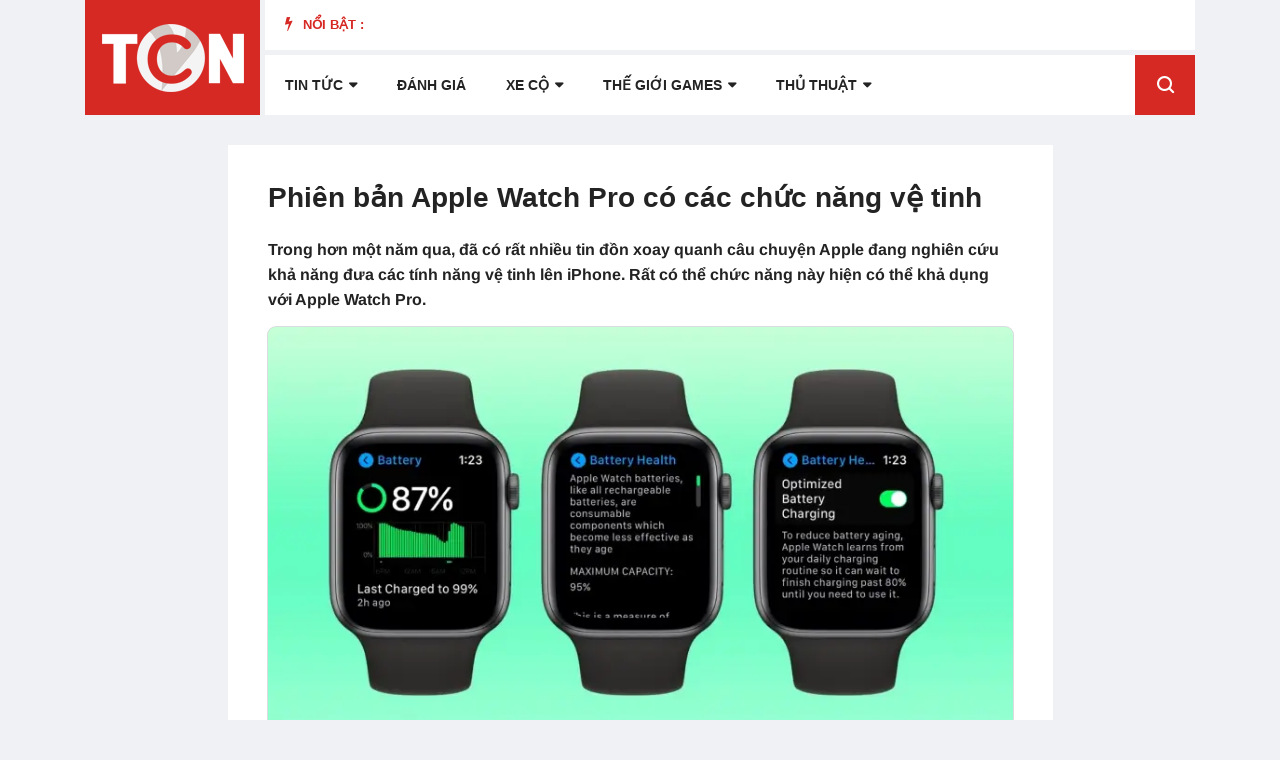

--- FILE ---
content_type: text/html; charset=utf-8
request_url: https://trangcongnghe.vn/cong-nghe/244466-phien-ban-apple-watch-pro-co-cac-chuc-nang-ve-tinh.html
body_size: 56061
content:
<!doctype html>
<html lang="vi">
<head><!-- 41b6b2e5a8001c52631e564370168c44af610b20 --><link rel="dns-prefetch" href="https://www.google-analytics.com" /> <link rel="dns-prefetch" href="https://www.googletagmanager.com" /> <link rel="preconnect" href="https://www.googletagmanager.com" /> <link rel="preconnect" href="https://www.google-analytics.com" /> <link rel="preconnect" href="https://securepubads.g.doubleclick.net" /> <link rel="preconnect" href="https://tpc.googlesyndication.com" />  <link rel="preconnect" href="https://cdn.trangcongnghe.vn" /><link rel="dns-prefetch" href="https://cdn.trangcongnghe.vn" />
	<meta http-equiv="X-UA-Compatible" content="IE=edge">
<meta name="viewport" content="width=device-width, initial-scale=1, shrink-to-fit=no">
<title>Phiên bản Apple Watch Pro có các chức năng vệ tinh » Trang Công Nghệ | Trangcongnghe.vn</title>
<meta name="charset" content="utf-8">
<meta name="title" content="Phiên bản Apple Watch Pro có các chức năng vệ tinh » Trang Công Nghệ | Trangcongnghe.vn">
<meta name="description" content="Trong hơn một năm qua, đã có rất nhiều tin đồn xoay quanh câu chuyện Apple đang nghiên cứu khả năng đưa các tính năng vệ tinh lên iPhone. Rất có thể chức năng này hiện có thể khả dụng với Apple Watch Pro. Trong hơn một năm qua, đã có rất nhiều tin đồn xoay quanh câu chuyện Apple đang nghiên cứu khả">
<meta name="keywords" content="Apple, Watch, iPhone, nhiệt, không, Series, người, những, thiết, phiên, Trong, titan, nhiều, chiếc, thông, lượng, chính, Gurman, nghiên, chuyện">
<meta name="news_keywords" content="Apple Watch Pro, iPhone 14, đồng hồ Apple Watch Pro, đồng hồ Apple">
<link rel="canonical" href="https://trangcongnghe.vn/cong-nghe/244466-phien-ban-apple-watch-pro-co-cac-chuc-nang-ve-tinh.html">
<link rel="alternate" type="application/rss+xml" title="Trang Công Nghệ | Trangcongnghe.vn" href="https://trangcongnghe.vn/rss.xml">
<link rel="search" type="application/opensearchdescription+xml" title="Trang Công Nghệ | Trangcongnghe.vn" href="https://trangcongnghe.vn/index.php?do=opensearch">
<meta property="twitter:title" content="Phiên bản Apple Watch Pro có các chức năng vệ tinh » Trang Công Nghệ | Trangcongnghe.vn">
<meta property="twitter:url" content="https://trangcongnghe.vn/cong-nghe/244466-phien-ban-apple-watch-pro-co-cac-chuc-nang-ve-tinh.html">
<meta property="twitter:card" content="summary_large_image">
<meta property="twitter:image" content="https://cdn.trangcongnghe.vn/uploads/posts/2022-08/trang-cong-nghe-vn-apple-watch-pro.webp">
<meta property="twitter:description" content="Trong hơn một năm qua, đã có rất nhiều tin đồn xoay quanh câu chuyện Apple đang nghiên cứu khả năng đưa các tính năng vệ tinh lên iPhone. Rất có thể chức năng này hiện có thể khả dụng với Apple Watch Pro. Theo nhà báo Mark Gurman của Bloomberg một thế hệ mới của Apple Watch Pro chưa được công bố">
<meta property="og:type" content="article">
<meta property="og:site_name" content="Trang Công Nghệ | Trangcongnghe.vn">
<meta property="og:title" content="Phiên bản Apple Watch Pro có các chức năng vệ tinh » Trang Công Nghệ | Trangcongnghe.vn">
<meta property="og:url" content="https://trangcongnghe.vn/cong-nghe/244466-phien-ban-apple-watch-pro-co-cac-chuc-nang-ve-tinh.html">
<meta property="og:image" content="https://cdn.trangcongnghe.vn/uploads/posts/2022-08/trang-cong-nghe-vn-apple-watch-pro.webp">
<meta property="og:description" content="Trong hơn một năm qua, đã có rất nhiều tin đồn xoay quanh câu chuyện Apple đang nghiên cứu khả năng đưa các tính năng vệ tinh lên iPhone. Rất có thể chức năng này hiện có thể khả dụng với Apple Watch Pro. Theo nhà báo Mark Gurman của Bloomberg một thế hệ mới của Apple Watch Pro chưa được công bố">
<link href="/engine/editor/css/default.css?v=8384d" rel="stylesheet" type="text/css">
<script src="/engine/classes/js/jquery3.js?v=8384d"></script>
<script src="/engine/classes/js/jqueryui3.js?v=8384d" defer></script>
<script src="/engine/classes/js/dle_js.js?v=8384d" defer></script>
<script src="/engine/classes/highslide/highslide.js?v=8384d" defer></script>
<script src="/engine/classes/js/lazyload.js?v=8384d" defer></script>
<script type="application/ld+json">{"@context":"https://schema.org","@graph":[{"@type":"NewsArticle","@context":"https://schema.org/","publisher":{"@type":"Organization","name":"Trang Công Nghệ","logo":{"@type":"ImageObject","url":"https://trangcongnghe.vn/templates/trangcongnghe_v3/images/logo-trangcongnghe.svg"}},"name":"Phiên bản Apple Watch Pro có các chức năng vệ tinh","headline":"Phiên bản Apple Watch Pro có các chức năng vệ tinh","mainEntityOfPage":{"@type":"WebPage","@id":"https://trangcongnghe.vn/cong-nghe/244466-phien-ban-apple-watch-pro-co-cac-chuc-nang-ve-tinh.html"},"datePublished":"2022-08-29T16:48:58+07:00","author":{"@type":"Person","name":"todiu","url":"https://trangcongnghe.vn/user/todiu/"},"image":["https://cdn.trangcongnghe.vn/uploads/posts/2022-08/trang-cong-nghe-vn-apple-watch-pro.webp"],"description":"Trong hơn một năm qua, đã có rất nhiều tin đồn xoay quanh câu chuyện Apple đang nghiên cứu khả năng đưa các tính năng vệ tinh lên iPhone. Rất có thể chức năng này hiện có thể khả dụng với Apple Watch Pro. Theo nhà báo Mark Gurman của Bloomberg một thế hệ mới của Apple Watch Pro chưa được công bố"},{"@type":"BreadcrumbList","@context":"https://schema.org/","itemListElement":[{"@type":"ListItem","position":1,"item":{"@id":"https://trangcongnghe.vn/","name":"Trang Công Nghệ"}},{"@type":"ListItem","position":2,"item":{"@id":"https://trangcongnghe.vn/cong-nghe/","name":"Công nghệ"}},{"@type":"ListItem","position":3,"item":{"@id":"https://trangcongnghe.vn/cong-nghe/244466-phien-ban-apple-watch-pro-co-cac-chuc-nang-ve-tinh.html","name":"Phiên bản Apple Watch Pro có các chức năng vệ tinh"}}]}]}</script>
	<link rel="shortcut icon" href="https://trangcongnghe.vn/favicon.png" />
	<meta name="robots" content="max-image-preview:large, index" />
	<style type="text/css">@font-face {font-family:Arimo;font-style:normal;font-weight:400;src:url(/cf-fonts/s/arimo/5.0.18/cyrillic-ext/400/normal.woff2);unicode-range:U+0460-052F,U+1C80-1C88,U+20B4,U+2DE0-2DFF,U+A640-A69F,U+FE2E-FE2F;font-display:swap;}@font-face {font-family:Arimo;font-style:normal;font-weight:400;src:url(/cf-fonts/s/arimo/5.0.18/vietnamese/400/normal.woff2);unicode-range:U+0102-0103,U+0110-0111,U+0128-0129,U+0168-0169,U+01A0-01A1,U+01AF-01B0,U+0300-0301,U+0303-0304,U+0308-0309,U+0323,U+0329,U+1EA0-1EF9,U+20AB;font-display:swap;}@font-face {font-family:Arimo;font-style:normal;font-weight:400;src:url(/cf-fonts/s/arimo/5.0.18/cyrillic/400/normal.woff2);unicode-range:U+0301,U+0400-045F,U+0490-0491,U+04B0-04B1,U+2116;font-display:swap;}@font-face {font-family:Arimo;font-style:normal;font-weight:400;src:url(/cf-fonts/s/arimo/5.0.18/greek-ext/400/normal.woff2);unicode-range:U+1F00-1FFF;font-display:swap;}@font-face {font-family:Arimo;font-style:normal;font-weight:400;src:url(/cf-fonts/s/arimo/5.0.18/hebrew/400/normal.woff2);unicode-range:U+0590-05FF,U+200C-2010,U+20AA,U+25CC,U+FB1D-FB4F;font-display:swap;}@font-face {font-family:Arimo;font-style:normal;font-weight:400;src:url(/cf-fonts/s/arimo/5.0.18/latin/400/normal.woff2);unicode-range:U+0000-00FF,U+0131,U+0152-0153,U+02BB-02BC,U+02C6,U+02DA,U+02DC,U+0304,U+0308,U+0329,U+2000-206F,U+2074,U+20AC,U+2122,U+2191,U+2193,U+2212,U+2215,U+FEFF,U+FFFD;font-display:swap;}@font-face {font-family:Arimo;font-style:normal;font-weight:400;src:url(/cf-fonts/s/arimo/5.0.18/latin-ext/400/normal.woff2);unicode-range:U+0100-02AF,U+0304,U+0308,U+0329,U+1E00-1E9F,U+1EF2-1EFF,U+2020,U+20A0-20AB,U+20AD-20CF,U+2113,U+2C60-2C7F,U+A720-A7FF;font-display:swap;}@font-face {font-family:Arimo;font-style:normal;font-weight:400;src:url(/cf-fonts/s/arimo/5.0.18/greek/400/normal.woff2);unicode-range:U+0370-03FF;font-display:swap;}@font-face {font-family:Arimo;font-style:italic;font-weight:400;src:url(/cf-fonts/s/arimo/5.0.18/cyrillic-ext/400/italic.woff2);unicode-range:U+0460-052F,U+1C80-1C88,U+20B4,U+2DE0-2DFF,U+A640-A69F,U+FE2E-FE2F;font-display:swap;}@font-face {font-family:Arimo;font-style:italic;font-weight:400;src:url(/cf-fonts/s/arimo/5.0.18/hebrew/400/italic.woff2);unicode-range:U+0590-05FF,U+200C-2010,U+20AA,U+25CC,U+FB1D-FB4F;font-display:swap;}@font-face {font-family:Arimo;font-style:italic;font-weight:400;src:url(/cf-fonts/s/arimo/5.0.18/greek-ext/400/italic.woff2);unicode-range:U+1F00-1FFF;font-display:swap;}@font-face {font-family:Arimo;font-style:italic;font-weight:400;src:url(/cf-fonts/s/arimo/5.0.18/cyrillic/400/italic.woff2);unicode-range:U+0301,U+0400-045F,U+0490-0491,U+04B0-04B1,U+2116;font-display:swap;}@font-face {font-family:Arimo;font-style:italic;font-weight:400;src:url(/cf-fonts/s/arimo/5.0.18/latin-ext/400/italic.woff2);unicode-range:U+0100-02AF,U+0304,U+0308,U+0329,U+1E00-1E9F,U+1EF2-1EFF,U+2020,U+20A0-20AB,U+20AD-20CF,U+2113,U+2C60-2C7F,U+A720-A7FF;font-display:swap;}@font-face {font-family:Arimo;font-style:italic;font-weight:400;src:url(/cf-fonts/s/arimo/5.0.18/greek/400/italic.woff2);unicode-range:U+0370-03FF;font-display:swap;}@font-face {font-family:Arimo;font-style:italic;font-weight:400;src:url(/cf-fonts/s/arimo/5.0.18/vietnamese/400/italic.woff2);unicode-range:U+0102-0103,U+0110-0111,U+0128-0129,U+0168-0169,U+01A0-01A1,U+01AF-01B0,U+0300-0301,U+0303-0304,U+0308-0309,U+0323,U+0329,U+1EA0-1EF9,U+20AB;font-display:swap;}@font-face {font-family:Arimo;font-style:italic;font-weight:400;src:url(/cf-fonts/s/arimo/5.0.18/latin/400/italic.woff2);unicode-range:U+0000-00FF,U+0131,U+0152-0153,U+02BB-02BC,U+02C6,U+02DA,U+02DC,U+0304,U+0308,U+0329,U+2000-206F,U+2074,U+20AC,U+2122,U+2191,U+2193,U+2212,U+2215,U+FEFF,U+FFFD;font-display:swap;}@font-face {font-family:Arimo;font-style:normal;font-weight:700;src:url(/cf-fonts/s/arimo/5.0.18/greek/700/normal.woff2);unicode-range:U+0370-03FF;font-display:swap;}@font-face {font-family:Arimo;font-style:normal;font-weight:700;src:url(/cf-fonts/s/arimo/5.0.18/cyrillic-ext/700/normal.woff2);unicode-range:U+0460-052F,U+1C80-1C88,U+20B4,U+2DE0-2DFF,U+A640-A69F,U+FE2E-FE2F;font-display:swap;}@font-face {font-family:Arimo;font-style:normal;font-weight:700;src:url(/cf-fonts/s/arimo/5.0.18/vietnamese/700/normal.woff2);unicode-range:U+0102-0103,U+0110-0111,U+0128-0129,U+0168-0169,U+01A0-01A1,U+01AF-01B0,U+0300-0301,U+0303-0304,U+0308-0309,U+0323,U+0329,U+1EA0-1EF9,U+20AB;font-display:swap;}@font-face {font-family:Arimo;font-style:normal;font-weight:700;src:url(/cf-fonts/s/arimo/5.0.18/latin/700/normal.woff2);unicode-range:U+0000-00FF,U+0131,U+0152-0153,U+02BB-02BC,U+02C6,U+02DA,U+02DC,U+0304,U+0308,U+0329,U+2000-206F,U+2074,U+20AC,U+2122,U+2191,U+2193,U+2212,U+2215,U+FEFF,U+FFFD;font-display:swap;}@font-face {font-family:Arimo;font-style:normal;font-weight:700;src:url(/cf-fonts/s/arimo/5.0.18/greek-ext/700/normal.woff2);unicode-range:U+1F00-1FFF;font-display:swap;}@font-face {font-family:Arimo;font-style:normal;font-weight:700;src:url(/cf-fonts/s/arimo/5.0.18/hebrew/700/normal.woff2);unicode-range:U+0590-05FF,U+200C-2010,U+20AA,U+25CC,U+FB1D-FB4F;font-display:swap;}@font-face {font-family:Arimo;font-style:normal;font-weight:700;src:url(/cf-fonts/s/arimo/5.0.18/cyrillic/700/normal.woff2);unicode-range:U+0301,U+0400-045F,U+0490-0491,U+04B0-04B1,U+2116;font-display:swap;}@font-face {font-family:Arimo;font-style:normal;font-weight:700;src:url(/cf-fonts/s/arimo/5.0.18/latin-ext/700/normal.woff2);unicode-range:U+0100-02AF,U+0304,U+0308,U+0329,U+1E00-1E9F,U+1EF2-1EFF,U+2020,U+20A0-20AB,U+20AD-20CF,U+2113,U+2C60-2C7F,U+A720-A7FF;font-display:swap;}@font-face {font-family:Arimo;font-style:italic;font-weight:700;src:url(/cf-fonts/s/arimo/5.0.18/cyrillic/700/italic.woff2);unicode-range:U+0301,U+0400-045F,U+0490-0491,U+04B0-04B1,U+2116;font-display:swap;}@font-face {font-family:Arimo;font-style:italic;font-weight:700;src:url(/cf-fonts/s/arimo/5.0.18/cyrillic-ext/700/italic.woff2);unicode-range:U+0460-052F,U+1C80-1C88,U+20B4,U+2DE0-2DFF,U+A640-A69F,U+FE2E-FE2F;font-display:swap;}@font-face {font-family:Arimo;font-style:italic;font-weight:700;src:url(/cf-fonts/s/arimo/5.0.18/vietnamese/700/italic.woff2);unicode-range:U+0102-0103,U+0110-0111,U+0128-0129,U+0168-0169,U+01A0-01A1,U+01AF-01B0,U+0300-0301,U+0303-0304,U+0308-0309,U+0323,U+0329,U+1EA0-1EF9,U+20AB;font-display:swap;}@font-face {font-family:Arimo;font-style:italic;font-weight:700;src:url(/cf-fonts/s/arimo/5.0.18/hebrew/700/italic.woff2);unicode-range:U+0590-05FF,U+200C-2010,U+20AA,U+25CC,U+FB1D-FB4F;font-display:swap;}@font-face {font-family:Arimo;font-style:italic;font-weight:700;src:url(/cf-fonts/s/arimo/5.0.18/latin/700/italic.woff2);unicode-range:U+0000-00FF,U+0131,U+0152-0153,U+02BB-02BC,U+02C6,U+02DA,U+02DC,U+0304,U+0308,U+0329,U+2000-206F,U+2074,U+20AC,U+2122,U+2191,U+2193,U+2212,U+2215,U+FEFF,U+FFFD;font-display:swap;}@font-face {font-family:Arimo;font-style:italic;font-weight:700;src:url(/cf-fonts/s/arimo/5.0.18/greek-ext/700/italic.woff2);unicode-range:U+1F00-1FFF;font-display:swap;}@font-face {font-family:Arimo;font-style:italic;font-weight:700;src:url(/cf-fonts/s/arimo/5.0.18/latin-ext/700/italic.woff2);unicode-range:U+0100-02AF,U+0304,U+0308,U+0329,U+1E00-1E9F,U+1EF2-1EFF,U+2020,U+20A0-20AB,U+20AD-20CF,U+2113,U+2C60-2C7F,U+A720-A7FF;font-display:swap;}@font-face {font-family:Arimo;font-style:italic;font-weight:700;src:url(/cf-fonts/s/arimo/5.0.18/greek/700/italic.woff2);unicode-range:U+0370-03FF;font-display:swap;}</style><style type="text/css">:root{--blue:#007bff;--indigo:#6610f2;--purple:#6f42c1;--pink:#e83e8c;--red:#dc3545;--orange:#fd7e14;--yellow:#ffc107;--green:#28a745;--teal:#20c997;--cyan:#17a2b8;--white:#fff;--gray:#868e96;--gray-dark:#343a40;--primary:#007bff;--secondary:#868e96;--success:#28a745;--info:#17a2b8;--warning:#ffc107;--danger:#dc3545;--light:#f8f9fa;--dark:#343a40;--breakpoint-xs:0;--breakpoint-sm:576px;--breakpoint-md:768px;--breakpoint-lg:992px;--breakpoint-xl:1200px;--font-family-sans-serif:-apple-system,BlinkMacSystemFont,"Segoe UI",Roboto,"Helvetica Neue",Arial,sans-serif,"Apple Color Emoji","Segoe UI Emoji","Segoe UI Symbol";--font-family-monospace:"SFMono-Regular",Menlo,Monaco,Consolas,"Liberation Mono","Courier New",monospace}@media print{*,::after,::before{text-shadow:none!important;box-shadow:none!important}a,a:visited{text-decoration:underline}abbr[title]::after{content:" (" attr(title) ")"}pre{white-space:pre-wrap!important}blockquote,pre{border:1px solid #999;page-break-inside:avoid}thead{display:table-header-group}img,tr{page-break-inside:avoid}h2,h3,p{orphans:3;widows:3}h2,h3{page-break-after:avoid}.navbar{display:none}.badge{border:1px solid #000}.table{border-collapse:collapse!important}.table td,.table th{background-color:#fff!important}.table-bordered td,.table-bordered th{border:1px solid #ddd!important}}*,::after,::before{box-sizing:border-box}html{font-family:sans-serif;line-height:1.15;-webkit-text-size-adjust:100%;-ms-text-size-adjust:100%;-ms-overflow-style:scrollbar;-webkit-tap-highlight-color:transparent}@-ms-viewport{width:device-width}article,aside,dialog,figcaption,figure,footer,header,hgroup,main,nav,section{display:block}body{margin:0;font-family:-apple-system,BlinkMacSystemFont,"Segoe UI",Roboto,"Helvetica Neue",Arial,sans-serif,"Apple Color Emoji","Segoe UI Emoji","Segoe UI Symbol";font-size:1rem;font-weight:400;line-height:1.5;color:#212529;text-align:left;background-color:#fff}[tabindex="-1"]:focus{outline:0!important}hr{box-sizing:content-box;height:0;overflow:visible}h1,h2,h3,h4,h5,h6{margin-top:0;margin-bottom:.5rem}p{margin-top:0;margin-bottom:1rem}abbr[data-original-title],abbr[title]{text-decoration:underline;-webkit-text-decoration:underline dotted;text-decoration:underline dotted;cursor:help;border-bottom:0}address{margin-bottom:1rem;font-style:normal;line-height:inherit}dl,ol,ul{margin-top:0;margin-bottom:1rem}ol ol,ol ul,ul ol,ul ul{margin-bottom:0}dt{font-weight:700}dd{margin-bottom:.5rem;margin-left:0}blockquote{margin:0 0 1rem}dfn{font-style:italic}b,strong{font-weight:bolder}small{font-size:80%}sub,sup{position:relative;font-size:75%;line-height:0;vertical-align:baseline}sub{bottom:-.25em}sup{top:-.5em}a{color:#007bff;text-decoration:none;background-color:transparent;-webkit-text-decoration-skip:objects}a:hover{color:#0056b3;text-decoration:underline}a:not([href]):not([tabindex]){color:inherit;text-decoration:none}a:not([href]):not([tabindex]):focus,a:not([href]):not([tabindex]):hover{color:inherit;text-decoration:none}a:not([href]):not([tabindex]):focus{outline:0}code,kbd,pre,samp{font-family:monospace,monospace;font-size:1em}pre{margin-top:0;margin-bottom:1rem;overflow:auto;-ms-overflow-style:scrollbar}figure{margin:0 0 1rem}img{vertical-align:middle;border-style:none}svg:not(:root){overflow:hidden}[role=button],a,area,button,input:not([type=range]),label,select,summary,textarea{-ms-touch-action:manipulation;touch-action:manipulation}table{border-collapse:collapse}caption{padding-top:.75rem;padding-bottom:.75rem;color:#868e96;text-align:left;caption-side:bottom}th{text-align:inherit}label{display:inline-block;margin-bottom:.5rem}button{border-radius:0}button:focus{outline:1px dotted;outline:5px auto -webkit-focus-ring-color}button,input,optgroup,select,textarea{margin:0;font-family:inherit;font-size:inherit;line-height:inherit}button,input{overflow:visible}button,select{text-transform:none}[type=reset],[type=submit],button,html [type=button]{-webkit-appearance:button}[type=button]::-moz-focus-inner,[type=reset]::-moz-focus-inner,[type=submit]::-moz-focus-inner,button::-moz-focus-inner{padding:0;border-style:none}input[type=checkbox],input[type=radio]{box-sizing:border-box;padding:0}input[type=date],input[type=datetime-local],input[type=month],input[type=time]{-webkit-appearance:listbox}textarea{overflow:auto;resize:vertical}fieldset{min-width:0;padding:0;margin:0;border:0}legend{display:block;width:100%;max-width:100%;padding:0;margin-bottom:.5rem;font-size:1.5rem;line-height:inherit;color:inherit;white-space:normal}progress{vertical-align:baseline}[type=number]::-webkit-inner-spin-button,[type=number]::-webkit-outer-spin-button{height:auto}[type=search]{outline-offset:-2px;-webkit-appearance:none}[type=search]::-webkit-search-cancel-button,[type=search]::-webkit-search-decoration{-webkit-appearance:none}::-webkit-file-upload-button{font:inherit;-webkit-appearance:button}output{display:inline-block}summary{display:list-item}template{display:none}[hidden]{display:none!important}.h1,.h2,.h3,.h4,.h5,.h6,h1,h2,h3,h4,h5,h6{margin-bottom:.5rem;font-family:inherit;font-weight:500;line-height:1.2;color:inherit}.h1,h1{font-size:2.5rem}.h2,h2{font-size:2rem}.h3,h3{font-size:1.75rem}.h4,h4{font-size:1.5rem}.h5,h5{font-size:1.25rem}.h6,h6{font-size:1rem}.lead{font-size:1.25rem;font-weight:300}.display-1{font-size:6rem;font-weight:300;line-height:1.2}.display-2{font-size:5.5rem;font-weight:300;line-height:1.2}.display-3{font-size:4.5rem;font-weight:300;line-height:1.2}.display-4{font-size:3.5rem;font-weight:300;line-height:1.2}hr{margin-top:1rem;margin-bottom:1rem;border:0;border-top:1px solid rgba(0,0,0,.1)}.small,small{font-size:80%;font-weight:400}.mark,mark{padding:.2em;background-color:#fcf8e3}.list-unstyled{padding-left:0;list-style:none}.list-inline{padding-left:0;list-style:none}.list-inline-item{display:inline-block}.list-inline-item:not(:last-child){margin-right:5px}.initialism{font-size:90%;text-transform:uppercase}.blockquote{margin-bottom:1rem;font-size:1.25rem}.blockquote-footer{display:block;font-size:80%;color:#868e96}.blockquote-footer::before{content:"\2014 \00A0"}.img-fluid{max-width:100%;height:auto}.img-thumbnail{padding:.25rem;background-color:#fff;border:1px solid #ddd;border-radius:.25rem;transition:all .2s ease-in-out;max-width:100%;height:auto}.figure{display:inline-block}.figure-img{margin-bottom:.5rem;line-height:1}.figure-caption{font-size:90%;color:#868e96}code,kbd,pre,samp{font-family:SFMono-Regular,Menlo,Monaco,Consolas,"Liberation Mono","Courier New",monospace}code{padding:.2rem .4rem;font-size:90%;color:#bd4147;background-color:#f8f9fa;border-radius:.25rem}a>code{padding:0;color:inherit;background-color:inherit}kbd{padding:.2rem .4rem;font-size:90%;color:#fff;background-color:#212529;border-radius:.2rem}kbd kbd{padding:0;font-size:100%;font-weight:700}pre{display:block;margin-top:0;margin-bottom:1rem;font-size:90%;color:#212529}pre code{padding:0;font-size:inherit;color:inherit;background-color:transparent;border-radius:0}.pre-scrollable{max-height:340px;overflow-y:scroll}.container{width:100%;padding-right:15px;padding-left:15px;margin-right:auto;margin-left:auto}@media (min-width:576px){.container{max-width:540px}}@media (min-width:768px){.container{max-width:720px}}@media (min-width:992px){.container{max-width:960px}}@media (min-width:1200px){.container{max-width:1140px}}.container-fluid{width:100%;padding-right:15px;padding-left:15px;margin-right:auto;margin-left:auto}.row{display:-ms-flexbox;display:flex;-ms-flex-wrap:wrap;flex-wrap:wrap;margin-right:-15px;margin-left:-15px}.no-gutters{margin-right:0;margin-left:0}.no-gutters>.col,.no-gutters>[class*=col-]{padding-right:0;padding-left:0}.col,.col-1,.col-10,.col-11,.col-12,.col-2,.col-3,.col-4,.col-5,.col-6,.col-7,.col-8,.col-9,.col-auto,.col-lg,.col-lg-1,.col-lg-10,.col-lg-11,.col-lg-12,.col-lg-2,.col-lg-3,.col-lg-4,.col-lg-5,.col-lg-6,.col-lg-7,.col-lg-8,.col-lg-9,.col-lg-auto,.col-md,.col-md-1,.col-md-10,.col-md-11,.col-md-12,.col-md-2,.col-md-3,.col-md-4,.col-md-5,.col-md-6,.col-md-7,.col-md-8,.col-md-9,.col-md-auto,.col-sm,.col-sm-1,.col-sm-10,.col-sm-11,.col-sm-12,.col-sm-2,.col-sm-3,.col-sm-4,.col-sm-5,.col-sm-6,.col-sm-7,.col-sm-8,.col-sm-9,.col-sm-auto,.col-xl,.col-xl-1,.col-xl-10,.col-xl-11,.col-xl-12,.col-xl-2,.col-xl-3,.col-xl-4,.col-xl-5,.col-xl-6,.col-xl-7,.col-xl-8,.col-xl-9,.col-xl-auto{position:relative;width:100%;min-height:1px;padding-right:15px;padding-left:15px}.col{-ms-flex-preferred-size:0;flex-basis:0;-ms-flex-positive:1;flex-grow:1;max-width:100%}.col-auto{-ms-flex:0 0 auto;flex:0 0 auto;width:auto;max-width:none}.col-1{-ms-flex:0 0 8.333333%;flex:0 0 8.333333%;max-width:8.333333%}.col-2{-ms-flex:0 0 16.666667%;flex:0 0 16.666667%;max-width:16.666667%}.col-3{-ms-flex:0 0 25%;flex:0 0 25%;max-width:25%}.col-4{-ms-flex:0 0 33.333333%;flex:0 0 33.333333%;max-width:33.333333%}.col-5{-ms-flex:0 0 41.666667%;flex:0 0 41.666667%;max-width:41.666667%}.col-6{-ms-flex:0 0 50%;flex:0 0 50%;max-width:50%}.col-7{-ms-flex:0 0 58.333333%;flex:0 0 58.333333%;max-width:58.333333%}.col-8{-ms-flex:0 0 66.666667%;flex:0 0 66.666667%;max-width:66.666667%}.col-9{-ms-flex:0 0 75%;flex:0 0 75%;max-width:75%}.col-10{-ms-flex:0 0 83.333333%;flex:0 0 83.333333%;max-width:83.333333%}.col-11{-ms-flex:0 0 91.666667%;flex:0 0 91.666667%;max-width:91.666667%}.col-12{-ms-flex:0 0 100%;flex:0 0 100%;max-width:100%}.order-first{-ms-flex-order:-1;order:-1}.order-1{-ms-flex-order:1;order:1}.order-2{-ms-flex-order:2;order:2}.order-3{-ms-flex-order:3;order:3}.order-4{-ms-flex-order:4;order:4}.order-5{-ms-flex-order:5;order:5}.order-6{-ms-flex-order:6;order:6}.order-7{-ms-flex-order:7;order:7}.order-8{-ms-flex-order:8;order:8}.order-9{-ms-flex-order:9;order:9}.order-10{-ms-flex-order:10;order:10}.order-11{-ms-flex-order:11;order:11}.order-12{-ms-flex-order:12;order:12}.offset-1{margin-left:8.333333%}.offset-2{margin-left:16.666667%}.offset-3{margin-left:25%}.offset-4{margin-left:33.333333%}.offset-5{margin-left:41.666667%}.offset-6{margin-left:50%}.offset-7{margin-left:58.333333%}.offset-8{margin-left:66.666667%}.offset-9{margin-left:75%}.offset-10{margin-left:83.333333%}.offset-11{margin-left:91.666667%}@media (min-width:576px){.col-sm{-ms-flex-preferred-size:0;flex-basis:0;-ms-flex-positive:1;flex-grow:1;max-width:100%}.col-sm-auto{-ms-flex:0 0 auto;flex:0 0 auto;width:auto;max-width:none}.col-sm-1{-ms-flex:0 0 8.333333%;flex:0 0 8.333333%;max-width:8.333333%}.col-sm-2{-ms-flex:0 0 16.666667%;flex:0 0 16.666667%;max-width:16.666667%}.col-sm-3{-ms-flex:0 0 25%;flex:0 0 25%;max-width:25%}.col-sm-4{-ms-flex:0 0 33.333333%;flex:0 0 33.333333%;max-width:33.333333%}.col-sm-5{-ms-flex:0 0 41.666667%;flex:0 0 41.666667%;max-width:41.666667%}.col-sm-6{-ms-flex:0 0 50%;flex:0 0 50%;max-width:50%}.col-sm-7{-ms-flex:0 0 58.333333%;flex:0 0 58.333333%;max-width:58.333333%}.col-sm-8{-ms-flex:0 0 66.666667%;flex:0 0 66.666667%;max-width:66.666667%}.col-sm-9{-ms-flex:0 0 75%;flex:0 0 75%;max-width:75%}.col-sm-10{-ms-flex:0 0 83.333333%;flex:0 0 83.333333%;max-width:83.333333%}.col-sm-11{-ms-flex:0 0 91.666667%;flex:0 0 91.666667%;max-width:91.666667%}.col-sm-12{-ms-flex:0 0 100%;flex:0 0 100%;max-width:100%}.order-sm-first{-ms-flex-order:-1;order:-1}.order-sm-1{-ms-flex-order:1;order:1}.order-sm-2{-ms-flex-order:2;order:2}.order-sm-3{-ms-flex-order:3;order:3}.order-sm-4{-ms-flex-order:4;order:4}.order-sm-5{-ms-flex-order:5;order:5}.order-sm-6{-ms-flex-order:6;order:6}.order-sm-7{-ms-flex-order:7;order:7}.order-sm-8{-ms-flex-order:8;order:8}.order-sm-9{-ms-flex-order:9;order:9}.order-sm-10{-ms-flex-order:10;order:10}.order-sm-11{-ms-flex-order:11;order:11}.order-sm-12{-ms-flex-order:12;order:12}.offset-sm-0{margin-left:0}.offset-sm-1{margin-left:8.333333%}.offset-sm-2{margin-left:16.666667%}.offset-sm-3{margin-left:25%}.offset-sm-4{margin-left:33.333333%}.offset-sm-5{margin-left:41.666667%}.offset-sm-6{margin-left:50%}.offset-sm-7{margin-left:58.333333%}.offset-sm-8{margin-left:66.666667%}.offset-sm-9{margin-left:75%}.offset-sm-10{margin-left:83.333333%}.offset-sm-11{margin-left:91.666667%}}@media (min-width:768px){.col-md{-ms-flex-preferred-size:0;flex-basis:0;-ms-flex-positive:1;flex-grow:1;max-width:100%}.col-md-auto{-ms-flex:0 0 auto;flex:0 0 auto;width:auto;max-width:none}.col-md-1{-ms-flex:0 0 8.333333%;flex:0 0 8.333333%;max-width:8.333333%}.col-md-2{-ms-flex:0 0 16.666667%;flex:0 0 16.666667%;max-width:16.666667%}.col-md-3{-ms-flex:0 0 25%;flex:0 0 25%;max-width:25%}.col-md-4{-ms-flex:0 0 33.333333%;flex:0 0 33.333333%;max-width:33.333333%}.col-md-5{-ms-flex:0 0 41.666667%;flex:0 0 41.666667%;max-width:41.666667%}.col-md-6{-ms-flex:0 0 50%;flex:0 0 50%;max-width:50%}.col-md-7{-ms-flex:0 0 58.333333%;flex:0 0 58.333333%;max-width:58.333333%}.col-md-8{-ms-flex:0 0 66.666667%;flex:0 0 66.666667%;max-width:66.666667%}.col-md-9{-ms-flex:0 0 75%;flex:0 0 75%;max-width:75%}.col-md-10{-ms-flex:0 0 83.333333%;flex:0 0 83.333333%;max-width:83.333333%}.col-md-11{-ms-flex:0 0 91.666667%;flex:0 0 91.666667%;max-width:91.666667%}.col-md-12{-ms-flex:0 0 100%;flex:0 0 100%;max-width:100%}.order-md-first{-ms-flex-order:-1;order:-1}.order-md-1{-ms-flex-order:1;order:1}.order-md-2{-ms-flex-order:2;order:2}.order-md-3{-ms-flex-order:3;order:3}.order-md-4{-ms-flex-order:4;order:4}.order-md-5{-ms-flex-order:5;order:5}.order-md-6{-ms-flex-order:6;order:6}.order-md-7{-ms-flex-order:7;order:7}.order-md-8{-ms-flex-order:8;order:8}.order-md-9{-ms-flex-order:9;order:9}.order-md-10{-ms-flex-order:10;order:10}.order-md-11{-ms-flex-order:11;order:11}.order-md-12{-ms-flex-order:12;order:12}.offset-md-0{margin-left:0}.offset-md-1{margin-left:8.333333%}.offset-md-2{margin-left:16.666667%}.offset-md-3{margin-left:25%}.offset-md-4{margin-left:33.333333%}.offset-md-5{margin-left:41.666667%}.offset-md-6{margin-left:50%}.offset-md-7{margin-left:58.333333%}.offset-md-8{margin-left:66.666667%}.offset-md-9{margin-left:75%}.offset-md-10{margin-left:83.333333%}.offset-md-11{margin-left:91.666667%}}@media (min-width:992px){.col-lg{-ms-flex-preferred-size:0;flex-basis:0;-ms-flex-positive:1;flex-grow:1;max-width:100%}.col-lg-auto{-ms-flex:0 0 auto;flex:0 0 auto;width:auto;max-width:none}.col-lg-1{-ms-flex:0 0 8.333333%;flex:0 0 8.333333%;max-width:8.333333%}.col-lg-2{-ms-flex:0 0 16.666667%;flex:0 0 16.666667%;max-width:16.666667%}.col-lg-3{-ms-flex:0 0 25%;flex:0 0 25%;max-width:25%}.col-lg-4{-ms-flex:0 0 33.333333%;flex:0 0 33.333333%;max-width:33.333333%}.col-lg-5{-ms-flex:0 0 41.666667%;flex:0 0 41.666667%;max-width:41.666667%}.col-lg-6{-ms-flex:0 0 50%;flex:0 0 50%;max-width:50%}.col-lg-7{-ms-flex:0 0 58.333333%;flex:0 0 58.333333%;max-width:58.333333%}.col-lg-8{-ms-flex:0 0 66.666667%;flex:0 0 66.666667%;max-width:66.666667%}.col-lg-9{-ms-flex:0 0 75%;flex:0 0 75%;max-width:75%}.col-lg-10{-ms-flex:0 0 83.333333%;flex:0 0 83.333333%;max-width:83.333333%}.col-lg-11{-ms-flex:0 0 91.666667%;flex:0 0 91.666667%;max-width:91.666667%}.col-lg-12{-ms-flex:0 0 100%;flex:0 0 100%;max-width:100%}.order-lg-first{-ms-flex-order:-1;order:-1}.order-lg-1{-ms-flex-order:1;order:1}.order-lg-2{-ms-flex-order:2;order:2}.order-lg-3{-ms-flex-order:3;order:3}.order-lg-4{-ms-flex-order:4;order:4}.order-lg-5{-ms-flex-order:5;order:5}.order-lg-6{-ms-flex-order:6;order:6}.order-lg-7{-ms-flex-order:7;order:7}.order-lg-8{-ms-flex-order:8;order:8}.order-lg-9{-ms-flex-order:9;order:9}.order-lg-10{-ms-flex-order:10;order:10}.order-lg-11{-ms-flex-order:11;order:11}.order-lg-12{-ms-flex-order:12;order:12}.offset-lg-0{margin-left:0}.offset-lg-1{margin-left:8.333333%}.offset-lg-2{margin-left:16.666667%}.offset-lg-3{margin-left:25%}.offset-lg-4{margin-left:33.333333%}.offset-lg-5{margin-left:41.666667%}.offset-lg-6{margin-left:50%}.offset-lg-7{margin-left:58.333333%}.offset-lg-8{margin-left:66.666667%}.offset-lg-9{margin-left:75%}.offset-lg-10{margin-left:83.333333%}.offset-lg-11{margin-left:91.666667%}}@media (min-width:1200px){.col-xl{-ms-flex-preferred-size:0;flex-basis:0;-ms-flex-positive:1;flex-grow:1;max-width:100%}.col-xl-auto{-ms-flex:0 0 auto;flex:0 0 auto;width:auto;max-width:none}.col-xl-1{-ms-flex:0 0 8.333333%;flex:0 0 8.333333%;max-width:8.333333%}.col-xl-2{-ms-flex:0 0 16.666667%;flex:0 0 16.666667%;max-width:16.666667%}.col-xl-3{-ms-flex:0 0 25%;flex:0 0 25%;max-width:25%}.col-xl-4{-ms-flex:0 0 33.333333%;flex:0 0 33.333333%;max-width:33.333333%}.col-xl-5{-ms-flex:0 0 41.666667%;flex:0 0 41.666667%;max-width:41.666667%}.col-xl-6{-ms-flex:0 0 50%;flex:0 0 50%;max-width:50%}.col-xl-7{-ms-flex:0 0 58.333333%;flex:0 0 58.333333%;max-width:58.333333%}.col-xl-8{-ms-flex:0 0 66.666667%;flex:0 0 66.666667%;max-width:66.666667%}.col-xl-9{-ms-flex:0 0 75%;flex:0 0 75%;max-width:75%}.col-xl-10{-ms-flex:0 0 83.333333%;flex:0 0 83.333333%;max-width:83.333333%}.col-xl-11{-ms-flex:0 0 91.666667%;flex:0 0 91.666667%;max-width:91.666667%}.col-xl-12{-ms-flex:0 0 100%;flex:0 0 100%;max-width:100%}.order-xl-first{-ms-flex-order:-1;order:-1}.order-xl-1{-ms-flex-order:1;order:1}.order-xl-2{-ms-flex-order:2;order:2}.order-xl-3{-ms-flex-order:3;order:3}.order-xl-4{-ms-flex-order:4;order:4}.order-xl-5{-ms-flex-order:5;order:5}.order-xl-6{-ms-flex-order:6;order:6}.order-xl-7{-ms-flex-order:7;order:7}.order-xl-8{-ms-flex-order:8;order:8}.order-xl-9{-ms-flex-order:9;order:9}.order-xl-10{-ms-flex-order:10;order:10}.order-xl-11{-ms-flex-order:11;order:11}.order-xl-12{-ms-flex-order:12;order:12}.offset-xl-0{margin-left:0}.offset-xl-1{margin-left:8.333333%}.offset-xl-2{margin-left:16.666667%}.offset-xl-3{margin-left:25%}.offset-xl-4{margin-left:33.333333%}.offset-xl-5{margin-left:41.666667%}.offset-xl-6{margin-left:50%}.offset-xl-7{margin-left:58.333333%}.offset-xl-8{margin-left:66.666667%}.offset-xl-9{margin-left:75%}.offset-xl-10{margin-left:83.333333%}.offset-xl-11{margin-left:91.666667%}}.table{width:100%;max-width:100%;margin-bottom:1rem;background-color:transparent}.table td,.table th{padding:.75rem;vertical-align:top;border-top:1px solid #e9ecef}.table thead th{vertical-align:bottom;border-bottom:2px solid #e9ecef}.table tbody+tbody{border-top:2px solid #e9ecef}.table .table{background-color:#fff}.table-sm td,.table-sm th{padding:.3rem}.table-bordered{border:1px solid #e9ecef}.table-bordered td,.table-bordered th{border:1px solid #e9ecef}.table-bordered thead td,.table-bordered thead th{border-bottom-width:2px}.table-striped tbody tr:nth-of-type(odd){background-color:rgba(0,0,0,.05)}.table-hover tbody tr:hover{background-color:rgba(0,0,0,.075)}.table-primary,.table-primary>td,.table-primary>th{background-color:#b8daff}.table-hover .table-primary:hover{background-color:#9fcdff}.table-hover .table-primary:hover>td,.table-hover .table-primary:hover>th{background-color:#9fcdff}.table-secondary,.table-secondary>td,.table-secondary>th{background-color:#dddfe2}.table-hover .table-secondary:hover{background-color:#cfd2d6}.table-hover .table-secondary:hover>td,.table-hover .table-secondary:hover>th{background-color:#cfd2d6}.table-success,.table-success>td,.table-success>th{background-color:#c3e6cb}.table-hover .table-success:hover{background-color:#b1dfbb}.table-hover .table-success:hover>td,.table-hover .table-success:hover>th{background-color:#b1dfbb}.table-info,.table-info>td,.table-info>th{background-color:#bee5eb}.table-hover .table-info:hover{background-color:#abdde5}.table-hover .table-info:hover>td,.table-hover .table-info:hover>th{background-color:#abdde5}.table-warning,.table-warning>td,.table-warning>th{background-color:#ffeeba}.table-hover .table-warning:hover{background-color:#ffe8a1}.table-hover .table-warning:hover>td,.table-hover .table-warning:hover>th{background-color:#ffe8a1}.table-danger,.table-danger>td,.table-danger>th{background-color:#f5c6cb}.table-hover .table-danger:hover{background-color:#f1b0b7}.table-hover .table-danger:hover>td,.table-hover .table-danger:hover>th{background-color:#f1b0b7}.table-light,.table-light>td,.table-light>th{background-color:#fdfdfe}.table-hover .table-light:hover{background-color:#ececf6}.table-hover .table-light:hover>td,.table-hover .table-light:hover>th{background-color:#ececf6}.table-dark,.table-dark>td,.table-dark>th{background-color:#c6c8ca}.table-hover .table-dark:hover{background-color:#b9bbbe}.table-hover .table-dark:hover>td,.table-hover .table-dark:hover>th{background-color:#b9bbbe}.table-active,.table-active>td,.table-active>th{background-color:rgba(0,0,0,.075)}.table-hover .table-active:hover{background-color:rgba(0,0,0,.075)}.table-hover .table-active:hover>td,.table-hover .table-active:hover>th{background-color:rgba(0,0,0,.075)}.table .thead-dark th{color:#fff;background-color:#212529;border-color:#32383e}.table .thead-light th{color:#495057;background-color:#e9ecef;border-color:#e9ecef}.table-dark{color:#fff;background-color:#212529}.table-dark td,.table-dark th,.table-dark thead th{border-color:#32383e}.table-dark.table-bordered{border:0}.table-dark.table-striped tbody tr:nth-of-type(odd){background-color:rgba(255,255,255,.05)}.table-dark.table-hover tbody tr:hover{background-color:rgba(255,255,255,.075)}@media (max-width:575px){.table-responsive-sm{display:block;width:100%;overflow-x:auto;-webkit-overflow-scrolling:touch;-ms-overflow-style:-ms-autohiding-scrollbar}.table-responsive-sm.table-bordered{border:0}}@media (max-width:767px){.table-responsive-md{display:block;width:100%;overflow-x:auto;-webkit-overflow-scrolling:touch;-ms-overflow-style:-ms-autohiding-scrollbar}.table-responsive-md.table-bordered{border:0}}@media (max-width:991px){.table-responsive-lg{display:block;width:100%;overflow-x:auto;-webkit-overflow-scrolling:touch;-ms-overflow-style:-ms-autohiding-scrollbar}.table-responsive-lg.table-bordered{border:0}}@media (max-width:1199px){.table-responsive-xl{display:block;width:100%;overflow-x:auto;-webkit-overflow-scrolling:touch;-ms-overflow-style:-ms-autohiding-scrollbar}.table-responsive-xl.table-bordered{border:0}}.table-responsive{display:block;width:100%;overflow-x:auto;-webkit-overflow-scrolling:touch;-ms-overflow-style:-ms-autohiding-scrollbar}.table-responsive.table-bordered{border:0}.form-control{display:block;width:100%;padding:.375rem .75rem;font-size:1rem;line-height:1.5;color:#495057;background-color:#fff;background-image:none;background-clip:padding-box;border:1px solid #ced4da;border-radius:.25rem;transition:border-color ease-in-out .15s,box-shadow ease-in-out .15s}.form-control::-ms-expand{background-color:transparent;border:0}.form-control:focus{color:#495057;background-color:#fff;border-color:#80bdff;outline:0;box-shadow:0 0 0 .2rem rgba(0,123,255,.25)}.form-control::-webkit-input-placeholder{color:#868e96;opacity:1}.form-control:-ms-input-placeholder{color:#868e96;opacity:1}.form-control::-ms-input-placeholder{color:#868e96;opacity:1}.form-control::placeholder{color:#868e96;opacity:1}.form-control:disabled,.form-control[readonly]{background-color:#e9ecef;opacity:1}select.form-control:not([size]):not([multiple]){height:calc(2.25rem + 2px)}select.form-control:focus::-ms-value{color:#495057;background-color:#fff}.form-control-file,.form-control-range{display:block}.col-form-label{padding-top:calc(.375rem + 1px);padding-bottom:calc(.375rem + 1px);margin-bottom:0;line-height:1.5}.col-form-label-lg{padding-top:calc(.5rem + 1px);padding-bottom:calc(.5rem + 1px);font-size:1.25rem;line-height:1.5}.col-form-label-sm{padding-top:calc(.25rem + 1px);padding-bottom:calc(.25rem + 1px);font-size:.875rem;line-height:1.5}.col-form-legend{padding-top:.375rem;padding-bottom:.375rem;margin-bottom:0;font-size:1rem}.form-control-plaintext{padding-top:.375rem;padding-bottom:.375rem;margin-bottom:0;line-height:1.5;background-color:transparent;border:solid transparent;border-width:1px 0}.form-control-plaintext.form-control-lg,.form-control-plaintext.form-control-sm,.input-group-lg>.form-control-plaintext.form-control,.input-group-lg>.form-control-plaintext.input-group-addon,.input-group-lg>.input-group-btn>.form-control-plaintext.btn,.input-group-sm>.form-control-plaintext.form-control,.input-group-sm>.form-control-plaintext.input-group-addon,.input-group-sm>.input-group-btn>.form-control-plaintext.btn{padding-right:0;padding-left:0}.form-control-sm,.input-group-sm>.form-control,.input-group-sm>.input-group-addon,.input-group-sm>.input-group-btn>.btn{padding:.25rem .5rem;font-size:.875rem;line-height:1.5;border-radius:.2rem}.input-group-sm>.input-group-btn>select.btn:not([size]):not([multiple]),.input-group-sm>select.form-control:not([size]):not([multiple]),.input-group-sm>select.input-group-addon:not([size]):not([multiple]),select.form-control-sm:not([size]):not([multiple]){height:calc(1.8125rem + 2px)}.form-control-lg,.input-group-lg>.form-control,.input-group-lg>.input-group-addon,.input-group-lg>.input-group-btn>.btn{padding:.5rem 1rem;font-size:1.25rem;line-height:1.5;border-radius:.3rem}.input-group-lg>.input-group-btn>select.btn:not([size]):not([multiple]),.input-group-lg>select.form-control:not([size]):not([multiple]),.input-group-lg>select.input-group-addon:not([size]):not([multiple]),select.form-control-lg:not([size]):not([multiple]){height:calc(2.875rem + 2px)}.form-group{margin-bottom:1rem}.form-text{display:block;margin-top:.25rem}.form-row{display:-ms-flexbox;display:flex;-ms-flex-wrap:wrap;flex-wrap:wrap;margin-right:-5px;margin-left:-5px}.form-row>.col,.form-row>[class*=col-]{padding-right:5px;padding-left:5px}.form-check{position:relative;display:block;margin-bottom:.5rem}.form-check.disabled .form-check-label{color:#868e96}.form-check-label{padding-left:1.25rem;margin-bottom:0}.form-check-input{position:absolute;margin-top:.25rem;margin-left:-1.25rem}.form-check-inline{display:inline-block;margin-right:.75rem}.form-check-inline .form-check-label{vertical-align:middle}.valid-feedback{display:none;margin-top:.25rem;font-size:.875rem;color:#28a745}.valid-tooltip{position:absolute;top:100%;z-index:5;display:none;width:250px;padding:.5rem;margin-top:.1rem;font-size:.875rem;line-height:1;color:#fff;background-color:rgba(40,167,69,.8);border-radius:.2rem}.custom-select.is-valid,.form-control.is-valid,.was-validated .custom-select:valid,.was-validated .form-control:valid{border-color:#28a745}.custom-select.is-valid:focus,.form-control.is-valid:focus,.was-validated .custom-select:valid:focus,.was-validated .form-control:valid:focus{box-shadow:0 0 0 .2rem rgba(40,167,69,.25)}.custom-select.is-valid~.valid-feedback,.custom-select.is-valid~.valid-tooltip,.form-control.is-valid~.valid-feedback,.form-control.is-valid~.valid-tooltip,.was-validated .custom-select:valid~.valid-feedback,.was-validated .custom-select:valid~.valid-tooltip,.was-validated .form-control:valid~.valid-feedback,.was-validated .form-control:valid~.valid-tooltip{display:block}.form-check-input.is-valid+.form-check-label,.was-validated .form-check-input:valid+.form-check-label{color:#28a745}.custom-control-input.is-valid~.custom-control-indicator,.was-validated .custom-control-input:valid~.custom-control-indicator{background-color:rgba(40,167,69,.25)}.custom-control-input.is-valid~.custom-control-description,.was-validated .custom-control-input:valid~.custom-control-description{color:#28a745}.custom-file-input.is-valid~.custom-file-control,.was-validated .custom-file-input:valid~.custom-file-control{border-color:#28a745}.custom-file-input.is-valid~.custom-file-control::before,.was-validated .custom-file-input:valid~.custom-file-control::before{border-color:inherit}.custom-file-input.is-valid:focus,.was-validated .custom-file-input:valid:focus{box-shadow:0 0 0 .2rem rgba(40,167,69,.25)}.invalid-feedback{display:none;margin-top:.25rem;font-size:.875rem;color:#dc3545}.invalid-tooltip{position:absolute;top:100%;z-index:5;display:none;width:250px;padding:.5rem;margin-top:.1rem;font-size:.875rem;line-height:1;color:#fff;background-color:rgba(220,53,69,.8);border-radius:.2rem}.custom-select.is-invalid,.form-control.is-invalid,.was-validated .custom-select:invalid,.was-validated .form-control:invalid{border-color:#dc3545}.custom-select.is-invalid:focus,.form-control.is-invalid:focus,.was-validated .custom-select:invalid:focus,.was-validated .form-control:invalid:focus{box-shadow:0 0 0 .2rem rgba(220,53,69,.25)}.custom-select.is-invalid~.invalid-feedback,.custom-select.is-invalid~.invalid-tooltip,.form-control.is-invalid~.invalid-feedback,.form-control.is-invalid~.invalid-tooltip,.was-validated .custom-select:invalid~.invalid-feedback,.was-validated .custom-select:invalid~.invalid-tooltip,.was-validated .form-control:invalid~.invalid-feedback,.was-validated .form-control:invalid~.invalid-tooltip{display:block}.form-check-input.is-invalid+.form-check-label,.was-validated .form-check-input:invalid+.form-check-label{color:#dc3545}.custom-control-input.is-invalid~.custom-control-indicator,.was-validated .custom-control-input:invalid~.custom-control-indicator{background-color:rgba(220,53,69,.25)}.custom-control-input.is-invalid~.custom-control-description,.was-validated .custom-control-input:invalid~.custom-control-description{color:#dc3545}.custom-file-input.is-invalid~.custom-file-control,.was-validated .custom-file-input:invalid~.custom-file-control{border-color:#dc3545}.custom-file-input.is-invalid~.custom-file-control::before,.was-validated .custom-file-input:invalid~.custom-file-control::before{border-color:inherit}.custom-file-input.is-invalid:focus,.was-validated .custom-file-input:invalid:focus{box-shadow:0 0 0 .2rem rgba(220,53,69,.25)}.form-inline{display:-ms-flexbox;display:flex;-ms-flex-flow:row wrap;flex-flow:row wrap;-ms-flex-align:center;align-items:center}.form-inline .form-check{width:100%}@media (min-width:576px){.form-inline label{display:-ms-flexbox;display:flex;-ms-flex-align:center;align-items:center;-ms-flex-pack:center;justify-content:center;margin-bottom:0}.form-inline .form-group{display:-ms-flexbox;display:flex;-ms-flex:0 0 auto;flex:0 0 auto;-ms-flex-flow:row wrap;flex-flow:row wrap;-ms-flex-align:center;align-items:center;margin-bottom:0}.form-inline .form-control{display:inline-block;width:auto;vertical-align:middle}.form-inline .form-control-plaintext{display:inline-block}.form-inline .input-group{width:auto}.form-inline .form-check{display:-ms-flexbox;display:flex;-ms-flex-align:center;align-items:center;-ms-flex-pack:center;justify-content:center;width:auto;margin-top:0;margin-bottom:0}.form-inline .form-check-label{padding-left:0}.form-inline .form-check-input{position:relative;margin-top:0;margin-right:.25rem;margin-left:0}.form-inline .custom-control{display:-ms-flexbox;display:flex;-ms-flex-align:center;align-items:center;-ms-flex-pack:center;justify-content:center;padding-left:0}.form-inline .custom-control-indicator{position:static;display:inline-block;margin-right:.25rem;vertical-align:text-bottom}.form-inline .has-feedback .form-control-feedback{top:0}}.btn{display:inline-block;font-weight:400;text-align:center;white-space:nowrap;vertical-align:middle;-webkit-user-select:none;-moz-user-select:none;-ms-user-select:none;user-select:none;border:1px solid transparent;padding:.375rem .75rem;font-size:1rem;line-height:1.5;border-radius:.25rem;transition:background-color .15s ease-in-out,border-color .15s ease-in-out,box-shadow .15s ease-in-out}.btn:focus,.btn:hover{text-decoration:none}.btn.focus,.btn:focus{outline:0;box-shadow:0 0 0 .2rem rgba(0,123,255,.25)}.btn.disabled,.btn:disabled{opacity:.65}.btn:not([disabled]):not(.disabled).active,.btn:not([disabled]):not(.disabled):active{background-image:none}a.btn.disabled,fieldset[disabled] a.btn{pointer-events:none}.btn-primary{color:#fff;background-color:#007bff;border-color:#007bff}.btn-primary:hover{color:#fff;background-color:#0069d9;border-color:#0062cc}.btn-primary.focus,.btn-primary:focus{box-shadow:0 0 0 .2rem rgba(0,123,255,.5)}.btn-primary.disabled,.btn-primary:disabled{background-color:#007bff;border-color:#007bff}.btn-primary:not([disabled]):not(.disabled).active,.btn-primary:not([disabled]):not(.disabled):active,.show>.btn-primary.dropdown-toggle{color:#fff;background-color:#0062cc;border-color:#005cbf;box-shadow:0 0 0 .2rem rgba(0,123,255,.5)}.btn-secondary{color:#fff;background-color:#868e96;border-color:#868e96}.btn-secondary:hover{color:#fff;background-color:#727b84;border-color:#6c757d}.btn-secondary.focus,.btn-secondary:focus{box-shadow:0 0 0 .2rem rgba(134,142,150,.5)}.btn-secondary.disabled,.btn-secondary:disabled{background-color:#868e96;border-color:#868e96}.btn-secondary:not([disabled]):not(.disabled).active,.btn-secondary:not([disabled]):not(.disabled):active,.show>.btn-secondary.dropdown-toggle{color:#fff;background-color:#6c757d;border-color:#666e76;box-shadow:0 0 0 .2rem rgba(134,142,150,.5)}.btn-success{color:#fff;background-color:#28a745;border-color:#28a745}.btn-success:hover{color:#fff;background-color:#218838;border-color:#1e7e34}.btn-success.focus,.btn-success:focus{box-shadow:0 0 0 .2rem rgba(40,167,69,.5)}.btn-success.disabled,.btn-success:disabled{background-color:#28a745;border-color:#28a745}.btn-success:not([disabled]):not(.disabled).active,.btn-success:not([disabled]):not(.disabled):active,.show>.btn-success.dropdown-toggle{color:#fff;background-color:#1e7e34;border-color:#1c7430;box-shadow:0 0 0 .2rem rgba(40,167,69,.5)}.btn-info{color:#fff;background-color:#17a2b8;border-color:#17a2b8}.btn-info:hover{color:#fff;background-color:#138496;border-color:#117a8b}.btn-info.focus,.btn-info:focus{box-shadow:0 0 0 .2rem rgba(23,162,184,.5)}.btn-info.disabled,.btn-info:disabled{background-color:#17a2b8;border-color:#17a2b8}.btn-info:not([disabled]):not(.disabled).active,.btn-info:not([disabled]):not(.disabled):active,.show>.btn-info.dropdown-toggle{color:#fff;background-color:#117a8b;border-color:#10707f;box-shadow:0 0 0 .2rem rgba(23,162,184,.5)}.btn-warning{color:#111;background-color:#ffc107;border-color:#ffc107}.btn-warning:hover{color:#111;background-color:#e0a800;border-color:#d39e00}.btn-warning.focus,.btn-warning:focus{box-shadow:0 0 0 .2rem rgba(255,193,7,.5)}.btn-warning.disabled,.btn-warning:disabled{background-color:#ffc107;border-color:#ffc107}.btn-warning:not([disabled]):not(.disabled).active,.btn-warning:not([disabled]):not(.disabled):active,.show>.btn-warning.dropdown-toggle{color:#111;background-color:#d39e00;border-color:#c69500;box-shadow:0 0 0 .2rem rgba(255,193,7,.5)}.btn-danger{color:#fff;background-color:#dc3545;border-color:#dc3545}.btn-danger:hover{color:#fff;background-color:#c82333;border-color:#bd2130}.btn-danger.focus,.btn-danger:focus{box-shadow:0 0 0 .2rem rgba(220,53,69,.5)}.btn-danger.disabled,.btn-danger:disabled{background-color:#dc3545;border-color:#dc3545}.btn-danger:not([disabled]):not(.disabled).active,.btn-danger:not([disabled]):not(.disabled):active,.show>.btn-danger.dropdown-toggle{color:#fff;background-color:#bd2130;border-color:#b21f2d;box-shadow:0 0 0 .2rem rgba(220,53,69,.5)}.btn-light{color:#111;background-color:#f8f9fa;border-color:#f8f9fa}.btn-light:hover{color:#111;background-color:#e2e6ea;border-color:#dae0e5}.btn-light.focus,.btn-light:focus{box-shadow:0 0 0 .2rem rgba(248,249,250,.5)}.btn-light.disabled,.btn-light:disabled{background-color:#f8f9fa;border-color:#f8f9fa}.btn-light:not([disabled]):not(.disabled).active,.btn-light:not([disabled]):not(.disabled):active,.show>.btn-light.dropdown-toggle{color:#111;background-color:#dae0e5;border-color:#d3d9df;box-shadow:0 0 0 .2rem rgba(248,249,250,.5)}.btn-dark{color:#fff;background-color:#343a40;border-color:#343a40}.btn-dark:hover{color:#fff;background-color:#23272b;border-color:#1d2124}.btn-dark.focus,.btn-dark:focus{box-shadow:0 0 0 .2rem rgba(52,58,64,.5)}.btn-dark.disabled,.btn-dark:disabled{background-color:#343a40;border-color:#343a40}.btn-dark:not([disabled]):not(.disabled).active,.btn-dark:not([disabled]):not(.disabled):active,.show>.btn-dark.dropdown-toggle{color:#fff;background-color:#1d2124;border-color:#171a1d;box-shadow:0 0 0 .2rem rgba(52,58,64,.5)}.btn-outline-primary{color:#007bff;background-color:transparent;background-image:none;border-color:#007bff}.btn-outline-primary:hover{color:#fff;background-color:#007bff;border-color:#007bff}.btn-outline-primary.focus,.btn-outline-primary:focus{box-shadow:0 0 0 .2rem rgba(0,123,255,.5)}.btn-outline-primary.disabled,.btn-outline-primary:disabled{color:#007bff;background-color:transparent}.btn-outline-primary:not([disabled]):not(.disabled).active,.btn-outline-primary:not([disabled]):not(.disabled):active,.show>.btn-outline-primary.dropdown-toggle{color:#fff;background-color:#007bff;border-color:#007bff;box-shadow:0 0 0 .2rem rgba(0,123,255,.5)}.btn-outline-secondary{color:#868e96;background-color:transparent;background-image:none;border-color:#868e96}.btn-outline-secondary:hover{color:#fff;background-color:#868e96;border-color:#868e96}.btn-outline-secondary.focus,.btn-outline-secondary:focus{box-shadow:0 0 0 .2rem rgba(134,142,150,.5)}.btn-outline-secondary.disabled,.btn-outline-secondary:disabled{color:#868e96;background-color:transparent}.btn-outline-secondary:not([disabled]):not(.disabled).active,.btn-outline-secondary:not([disabled]):not(.disabled):active,.show>.btn-outline-secondary.dropdown-toggle{color:#fff;background-color:#868e96;border-color:#868e96;box-shadow:0 0 0 .2rem rgba(134,142,150,.5)}.btn-outline-success{color:#28a745;background-color:transparent;background-image:none;border-color:#28a745}.btn-outline-success:hover{color:#fff;background-color:#28a745;border-color:#28a745}.btn-outline-success.focus,.btn-outline-success:focus{box-shadow:0 0 0 .2rem rgba(40,167,69,.5)}.btn-outline-success.disabled,.btn-outline-success:disabled{color:#28a745;background-color:transparent}.btn-outline-success:not([disabled]):not(.disabled).active,.btn-outline-success:not([disabled]):not(.disabled):active,.show>.btn-outline-success.dropdown-toggle{color:#fff;background-color:#28a745;border-color:#28a745;box-shadow:0 0 0 .2rem rgba(40,167,69,.5)}.btn-outline-info{color:#17a2b8;background-color:transparent;background-image:none;border-color:#17a2b8}.btn-outline-info:hover{color:#fff;background-color:#17a2b8;border-color:#17a2b8}.btn-outline-info.focus,.btn-outline-info:focus{box-shadow:0 0 0 .2rem rgba(23,162,184,.5)}.btn-outline-info.disabled,.btn-outline-info:disabled{color:#17a2b8;background-color:transparent}.btn-outline-info:not([disabled]):not(.disabled).active,.btn-outline-info:not([disabled]):not(.disabled):active,.show>.btn-outline-info.dropdown-toggle{color:#fff;background-color:#17a2b8;border-color:#17a2b8;box-shadow:0 0 0 .2rem rgba(23,162,184,.5)}.btn-outline-warning{color:#ffc107;background-color:transparent;background-image:none;border-color:#ffc107}.btn-outline-warning:hover{color:#fff;background-color:#ffc107;border-color:#ffc107}.btn-outline-warning.focus,.btn-outline-warning:focus{box-shadow:0 0 0 .2rem rgba(255,193,7,.5)}.btn-outline-warning.disabled,.btn-outline-warning:disabled{color:#ffc107;background-color:transparent}.btn-outline-warning:not([disabled]):not(.disabled).active,.btn-outline-warning:not([disabled]):not(.disabled):active,.show>.btn-outline-warning.dropdown-toggle{color:#fff;background-color:#ffc107;border-color:#ffc107;box-shadow:0 0 0 .2rem rgba(255,193,7,.5)}.btn-outline-danger{color:#dc3545;background-color:transparent;background-image:none;border-color:#dc3545}.btn-outline-danger:hover{color:#fff;background-color:#dc3545;border-color:#dc3545}.btn-outline-danger.focus,.btn-outline-danger:focus{box-shadow:0 0 0 .2rem rgba(220,53,69,.5)}.btn-outline-danger.disabled,.btn-outline-danger:disabled{color:#dc3545;background-color:transparent}.btn-outline-danger:not([disabled]):not(.disabled).active,.btn-outline-danger:not([disabled]):not(.disabled):active,.show>.btn-outline-danger.dropdown-toggle{color:#fff;background-color:#dc3545;border-color:#dc3545;box-shadow:0 0 0 .2rem rgba(220,53,69,.5)}.btn-outline-light{color:#f8f9fa;background-color:transparent;background-image:none;border-color:#f8f9fa}.btn-outline-light:hover{color:#212529;background-color:#f8f9fa;border-color:#f8f9fa}.btn-outline-light.focus,.btn-outline-light:focus{box-shadow:0 0 0 .2rem rgba(248,249,250,.5)}.btn-outline-light.disabled,.btn-outline-light:disabled{color:#f8f9fa;background-color:transparent}.btn-outline-light:not([disabled]):not(.disabled).active,.btn-outline-light:not([disabled]):not(.disabled):active,.show>.btn-outline-light.dropdown-toggle{color:#212529;background-color:#f8f9fa;border-color:#f8f9fa;box-shadow:0 0 0 .2rem rgba(248,249,250,.5)}.btn-outline-dark{color:#343a40;background-color:transparent;background-image:none;border-color:#343a40}.btn-outline-dark:hover{color:#fff;background-color:#343a40;border-color:#343a40}.btn-outline-dark.focus,.btn-outline-dark:focus{box-shadow:0 0 0 .2rem rgba(52,58,64,.5)}.btn-outline-dark.disabled,.btn-outline-dark:disabled{color:#343a40;background-color:transparent}.btn-outline-dark:not([disabled]):not(.disabled).active,.btn-outline-dark:not([disabled]):not(.disabled):active,.show>.btn-outline-dark.dropdown-toggle{color:#fff;background-color:#343a40;border-color:#343a40;box-shadow:0 0 0 .2rem rgba(52,58,64,.5)}.btn-link{font-weight:400;color:#007bff;background-color:transparent}.btn-link:hover{color:#0056b3;text-decoration:underline;background-color:transparent;border-color:transparent}.btn-link.focus,.btn-link:focus{border-color:transparent;box-shadow:none}.btn-link.disabled,.btn-link:disabled{color:#868e96}.btn-group-lg>.btn,.btn-lg{padding:.5rem 1rem;font-size:1.25rem;line-height:1.5;border-radius:.3rem}.btn-group-sm>.btn,.btn-sm{padding:.25rem .5rem;font-size:.875rem;line-height:1.5;border-radius:.2rem}.btn-block{display:block;width:100%}.btn-block+.btn-block{margin-top:.5rem}input[type=button].btn-block,input[type=reset].btn-block,input[type=submit].btn-block{width:100%}.fade{opacity:0;transition:opacity .15s linear}.fade.show{opacity:1}.collapse{display:none}.collapse.show{display:block}tr.collapse.show{display:table-row}tbody.collapse.show{display:table-row-group}.collapsing{position:relative;height:0;overflow:hidden;transition:height .35s ease}.dropdown,.dropup{position:relative}.dropdown-toggle::after{display:inline-block;width:0;height:0;margin-left:.255em;vertical-align:.255em;content:"";border-top:.3em solid;border-right:.3em solid transparent;border-bottom:0;border-left:.3em solid transparent}.dropdown-toggle:empty::after{margin-left:0}.dropdown-menu{position:absolute;top:100%;left:0;z-index:1000;display:none;float:left;min-width:10rem;padding:.5rem 0;margin:.125rem 0 0;font-size:1rem;color:#212529;text-align:left;list-style:none;background-color:#fff;background-clip:padding-box;border:1px solid rgba(0,0,0,.15);border-radius:.25rem}.dropup .dropdown-menu{margin-top:0;margin-bottom:.125rem}.dropup .dropdown-toggle::after{display:inline-block;width:0;height:0;margin-left:.255em;vertical-align:.255em;content:"";border-top:0;border-right:.3em solid transparent;border-bottom:.3em solid;border-left:.3em solid transparent}.dropup .dropdown-toggle:empty::after{margin-left:0}.dropdown-divider{height:0;margin:.5rem 0;overflow:hidden;border-top:1px solid #e9ecef}.dropdown-item{display:block;width:100%;padding:.25rem 1.5rem;clear:both;font-weight:400;color:#212529;text-align:inherit;white-space:nowrap;background:0 0;border:0}.dropdown-item:focus,.dropdown-item:hover{color:#16181b;text-decoration:none;background-color:#f8f9fa}.dropdown-item.active,.dropdown-item:active{color:#fff;text-decoration:none;background-color:#007bff}.dropdown-item.disabled,.dropdown-item:disabled{color:#868e96;background-color:transparent}.dropdown-menu.show{display:block}.dropdown-header{display:block;padding:.5rem 1.5rem;margin-bottom:0;font-size:.875rem;color:#868e96;white-space:nowrap}.btn-group,.btn-group-vertical{position:relative;display:-ms-inline-flexbox;display:inline-flex;vertical-align:middle}.btn-group-vertical>.btn,.btn-group>.btn{position:relative;-ms-flex:0 1 auto;flex:0 1 auto}.btn-group-vertical>.btn:hover,.btn-group>.btn:hover{z-index:2}.btn-group-vertical>.btn.active,.btn-group-vertical>.btn:active,.btn-group-vertical>.btn:focus,.btn-group>.btn.active,.btn-group>.btn:active,.btn-group>.btn:focus{z-index:2}.btn-group .btn+.btn,.btn-group .btn+.btn-group,.btn-group .btn-group+.btn,.btn-group .btn-group+.btn-group,.btn-group-vertical .btn+.btn,.btn-group-vertical .btn+.btn-group,.btn-group-vertical .btn-group+.btn,.btn-group-vertical .btn-group+.btn-group{margin-left:-1px}.btn-toolbar{display:-ms-flexbox;display:flex;-ms-flex-wrap:wrap;flex-wrap:wrap;-ms-flex-pack:start;justify-content:flex-start}.btn-toolbar .input-group{width:auto}.btn-group>.btn:not(:first-child):not(:last-child):not(.dropdown-toggle){border-radius:0}.btn-group>.btn:first-child{margin-left:0}.btn-group>.btn:first-child:not(:last-child):not(.dropdown-toggle){border-top-right-radius:0;border-bottom-right-radius:0}.btn-group>.btn:last-child:not(:first-child),.btn-group>.dropdown-toggle:not(:first-child){border-top-left-radius:0;border-bottom-left-radius:0}.btn-group>.btn-group{float:left}.btn-group>.btn-group:not(:first-child):not(:last-child)>.btn{border-radius:0}.btn-group>.btn-group:first-child:not(:last-child)>.btn:last-child,.btn-group>.btn-group:first-child:not(:last-child)>.dropdown-toggle{border-top-right-radius:0;border-bottom-right-radius:0}.btn-group>.btn-group:last-child:not(:first-child)>.btn:first-child{border-top-left-radius:0;border-bottom-left-radius:0}.btn+.dropdown-toggle-split{padding-right:.5625rem;padding-left:.5625rem}.btn+.dropdown-toggle-split::after{margin-left:0}.btn-group-sm>.btn+.dropdown-toggle-split,.btn-sm+.dropdown-toggle-split{padding-right:.375rem;padding-left:.375rem}.btn-group-lg>.btn+.dropdown-toggle-split,.btn-lg+.dropdown-toggle-split{padding-right:.75rem;padding-left:.75rem}.btn-group-vertical{-ms-flex-direction:column;flex-direction:column;-ms-flex-align:start;align-items:flex-start;-ms-flex-pack:center;justify-content:center}.btn-group-vertical .btn,.btn-group-vertical .btn-group{width:100%}.btn-group-vertical>.btn+.btn,.btn-group-vertical>.btn+.btn-group,.btn-group-vertical>.btn-group+.btn,.btn-group-vertical>.btn-group+.btn-group{margin-top:-1px;margin-left:0}.btn-group-vertical>.btn:not(:first-child):not(:last-child){border-radius:0}.btn-group-vertical>.btn:first-child:not(:last-child){border-bottom-right-radius:0;border-bottom-left-radius:0}.btn-group-vertical>.btn:last-child:not(:first-child){border-top-left-radius:0;border-top-right-radius:0}.btn-group-vertical>.btn-group:not(:first-child):not(:last-child)>.btn{border-radius:0}.btn-group-vertical>.btn-group:first-child:not(:last-child)>.btn:last-child,.btn-group-vertical>.btn-group:first-child:not(:last-child)>.dropdown-toggle{border-bottom-right-radius:0;border-bottom-left-radius:0}.btn-group-vertical>.btn-group:last-child:not(:first-child)>.btn:first-child{border-top-left-radius:0;border-top-right-radius:0}[data-toggle=buttons]>.btn input[type=checkbox],[data-toggle=buttons]>.btn input[type=radio],[data-toggle=buttons]>.btn-group>.btn input[type=checkbox],[data-toggle=buttons]>.btn-group>.btn input[type=radio]{position:absolute;clip:rect(0,0,0,0);pointer-events:none}.input-group{position:relative;display:-ms-flexbox;display:flex;-ms-flex-align:stretch;align-items:stretch;width:100%}.input-group .form-control{position:relative;z-index:2;-ms-flex:1 1 auto;flex:1 1 auto;width:1%;margin-bottom:0}.input-group .form-control:active,.input-group .form-control:focus,.input-group .form-control:hover{z-index:3}.input-group .form-control,.input-group-addon,.input-group-btn{display:-ms-flexbox;display:flex;-ms-flex-align:center;align-items:center}.input-group .form-control:not(:first-child):not(:last-child),.input-group-addon:not(:first-child):not(:last-child),.input-group-btn:not(:first-child):not(:last-child){border-radius:0}.input-group-addon,.input-group-btn{white-space:nowrap}.input-group-addon{padding:.375rem .75rem;margin-bottom:0;font-size:1rem;font-weight:400;line-height:1.5;color:#495057;text-align:center;background-color:#e9ecef;border:1px solid #ced4da;border-radius:.25rem}.input-group-addon.form-control-sm,.input-group-sm>.input-group-addon,.input-group-sm>.input-group-btn>.input-group-addon.btn{padding:.25rem .5rem;font-size:.875rem;border-radius:.2rem}.input-group-addon.form-control-lg,.input-group-lg>.input-group-addon,.input-group-lg>.input-group-btn>.input-group-addon.btn{padding:.5rem 1rem;font-size:1.25rem;border-radius:.3rem}.input-group-addon input[type=checkbox],.input-group-addon input[type=radio]{margin-top:0}.input-group .form-control:not(:last-child),.input-group-addon:not(:last-child),.input-group-btn:not(:first-child)>.btn-group:not(:last-child)>.btn,.input-group-btn:not(:first-child)>.btn:not(:last-child):not(.dropdown-toggle),.input-group-btn:not(:last-child)>.btn,.input-group-btn:not(:last-child)>.btn-group>.btn,.input-group-btn:not(:last-child)>.dropdown-toggle{border-top-right-radius:0;border-bottom-right-radius:0}.input-group-addon:not(:last-child){border-right:0}.input-group .form-control:not(:first-child),.input-group-addon:not(:first-child),.input-group-btn:not(:first-child)>.btn,.input-group-btn:not(:first-child)>.btn-group>.btn,.input-group-btn:not(:first-child)>.dropdown-toggle,.input-group-btn:not(:last-child)>.btn-group:not(:first-child)>.btn,.input-group-btn:not(:last-child)>.btn:not(:first-child){border-top-left-radius:0;border-bottom-left-radius:0}.form-control+.input-group-addon:not(:first-child){border-left:0}.input-group-btn{position:relative;-ms-flex-align:stretch;align-items:stretch;font-size:0;white-space:nowrap}.input-group-btn>.btn{position:relative}.input-group-btn>.btn+.btn{margin-left:-1px}.input-group-btn>.btn:active,.input-group-btn>.btn:focus,.input-group-btn>.btn:hover{z-index:3}.input-group-btn:first-child>.btn+.btn{margin-left:0}.input-group-btn:not(:last-child)>.btn,.input-group-btn:not(:last-child)>.btn-group{margin-right:-1px}.input-group-btn:not(:first-child)>.btn,.input-group-btn:not(:first-child)>.btn-group{z-index:2;margin-left:0}.input-group-btn:not(:first-child)>.btn-group:first-child,.input-group-btn:not(:first-child)>.btn:first-child{margin-left:-1px}.input-group-btn:not(:first-child)>.btn-group:active,.input-group-btn:not(:first-child)>.btn-group:focus,.input-group-btn:not(:first-child)>.btn-group:hover,.input-group-btn:not(:first-child)>.btn:active,.input-group-btn:not(:first-child)>.btn:focus,.input-group-btn:not(:first-child)>.btn:hover{z-index:3}.custom-control{position:relative;display:-ms-inline-flexbox;display:inline-flex;min-height:1.5rem;padding-left:1.5rem;margin-right:1rem}.custom-control-input{position:absolute;z-index:-1;opacity:0}.custom-control-input:checked~.custom-control-indicator{color:#fff;background-color:#007bff}.custom-control-input:focus~.custom-control-indicator{box-shadow:0 0 0 1px #fff,0 0 0 .2rem rgba(0,123,255,.25)}.custom-control-input:active~.custom-control-indicator{color:#fff;background-color:#b3d7ff}.custom-control-input:disabled~.custom-control-indicator{background-color:#e9ecef}.custom-control-input:disabled~.custom-control-description{color:#868e96}.custom-control-indicator{position:absolute;top:.25rem;left:0;display:block;width:1rem;height:1rem;pointer-events:none;-webkit-user-select:none;-moz-user-select:none;-ms-user-select:none;user-select:none;background-color:#ddd;background-repeat:no-repeat;background-position:center center;background-size:50% 50%}.custom-checkbox .custom-control-indicator{border-radius:.25rem}.custom-checkbox .custom-control-input:checked~.custom-control-indicator{background-image:url("data:image/svg+xml;charset=utf8,%3Csvg xmlns='http://www.w3.org/2000/svg' viewBox='0 0 8 8'%3E%3Cpath fill='%23fff' d='M6.564.75l-3.59 3.612-1.538-1.55L0 4.26 2.974 7.25 8 2.193z'/%3E%3C/svg%3E")}.custom-checkbox .custom-control-input:indeterminate~.custom-control-indicator{background-color:#007bff;background-image:url("data:image/svg+xml;charset=utf8,%3Csvg xmlns='http://www.w3.org/2000/svg' viewBox='0 0 4 4'%3E%3Cpath stroke='%23fff' d='M0 2h4'/%3E%3C/svg%3E")}.custom-radio .custom-control-indicator{border-radius:50%}.custom-radio .custom-control-input:checked~.custom-control-indicator{background-image:url("data:image/svg+xml;charset=utf8,%3Csvg xmlns='http://www.w3.org/2000/svg' viewBox='-4 -4 8 8'%3E%3Ccircle r='3' fill='%23fff'/%3E%3C/svg%3E")}.custom-controls-stacked{display:-ms-flexbox;display:flex;-ms-flex-direction:column;flex-direction:column}.custom-controls-stacked .custom-control{margin-bottom:.25rem}.custom-controls-stacked .custom-control+.custom-control{margin-left:0}.custom-select{display:inline-block;max-width:100%;height:calc(2.25rem + 2px);padding:.375rem 1.75rem .375rem .75rem;line-height:1.5;color:#495057;vertical-align:middle;background:#fff url("data:image/svg+xml;charset=utf8,%3Csvg xmlns='http://www.w3.org/2000/svg' viewBox='0 0 4 5'%3E%3Cpath fill='%23333' d='M2 0L0 2h4zm0 5L0 3h4z'/%3E%3C/svg%3E") no-repeat right .75rem center;background-size:8px 10px;border:1px solid #ced4da;border-radius:.25rem;-webkit-appearance:none;-moz-appearance:none;appearance:none}.custom-select:focus{border-color:#80bdff;outline:0}.custom-select:focus::-ms-value{color:#495057;background-color:#fff}.custom-select[multiple]{height:auto;background-image:none}.custom-select:disabled{color:#868e96;background-color:#e9ecef}.custom-select::-ms-expand{opacity:0}.custom-select-sm{height:calc(1.8125rem + 2px);padding-top:.375rem;padding-bottom:.375rem;font-size:75%}.custom-file{position:relative;display:inline-block;max-width:100%;height:calc(2.25rem + 2px);margin-bottom:0}.custom-file-input{min-width:14rem;max-width:100%;height:calc(2.25rem + 2px);margin:0;opacity:0}.custom-file-input:focus~.custom-file-control{box-shadow:0 0 0 .075rem #fff,0 0 0 .2rem #007bff}.custom-file-control{position:absolute;top:0;right:0;left:0;z-index:5;height:calc(2.25rem + 2px);padding:.375rem .75rem;line-height:1.5;color:#495057;pointer-events:none;-webkit-user-select:none;-moz-user-select:none;-ms-user-select:none;user-select:none;background-color:#fff;border:1px solid #ced4da;border-radius:.25rem}.custom-file-control:lang(en):empty::after{content:"Choose file..."}.custom-file-control::before{position:absolute;top:-1px;right:-1px;bottom:-1px;z-index:6;display:block;height:calc(2.25rem + 2px);padding:.375rem .75rem;line-height:1.5;color:#495057;background-color:#e9ecef;border:1px solid #ced4da;border-radius:0 .25rem .25rem 0}.custom-file-control:lang(en)::before{content:"Browse"}.nav{display:-ms-flexbox;display:flex;-ms-flex-wrap:wrap;flex-wrap:wrap;padding-left:0;margin-bottom:0;list-style:none}.nav-link{display:block;padding:.5rem 1rem}.nav-link:focus,.nav-link:hover{text-decoration:none}.nav-link.disabled{color:#868e96}.nav-tabs{border-bottom:1px solid #ddd}.nav-tabs .nav-item{margin-bottom:-1px}.nav-tabs .nav-link{border:1px solid transparent;border-top-left-radius:.25rem;border-top-right-radius:.25rem}.nav-tabs .nav-link:focus,.nav-tabs .nav-link:hover{border-color:#e9ecef #e9ecef #ddd}.nav-tabs .nav-link.disabled{color:#868e96;background-color:transparent;border-color:transparent}.nav-tabs .nav-item.show .nav-link,.nav-tabs .nav-link.active{color:#495057;background-color:#fff;border-color:#ddd #ddd #fff}.nav-tabs .dropdown-menu{margin-top:-1px;border-top-left-radius:0;border-top-right-radius:0}.nav-pills .nav-link{border-radius:.25rem}.nav-pills .nav-link.active,.nav-pills .show>.nav-link{color:#fff;background-color:#007bff}.nav-fill .nav-item{-ms-flex:1 1 auto;flex:1 1 auto;text-align:center}.nav-justified .nav-item{-ms-flex-preferred-size:0;flex-basis:0;-ms-flex-positive:1;flex-grow:1;text-align:center}.tab-content>.tab-pane{display:none}.tab-content>.active{display:block}.navbar{position:relative;display:-ms-flexbox;display:flex;-ms-flex-wrap:wrap;flex-wrap:wrap;-ms-flex-align:center;align-items:center;-ms-flex-pack:justify;justify-content:space-between;padding:.5rem 1rem}.navbar>.container,.navbar>.container-fluid{display:-ms-flexbox;display:flex;-ms-flex-wrap:wrap;flex-wrap:wrap;-ms-flex-align:center;align-items:center;-ms-flex-pack:justify;justify-content:space-between}.navbar-brand{display:inline-block;padding-top:.3125rem;padding-bottom:.3125rem;margin-right:1rem;font-size:1.25rem;line-height:inherit;white-space:nowrap}.navbar-brand:focus,.navbar-brand:hover{text-decoration:none}.navbar-nav{display:-ms-flexbox;display:flex;-ms-flex-direction:column;flex-direction:column;padding-left:0;margin-bottom:0;list-style:none}.navbar-nav .nav-link{padding-right:0;padding-left:0}.navbar-nav .dropdown-menu{position:static;float:none}.navbar-text{display:inline-block;padding-top:.5rem;padding-bottom:.5rem}.navbar-collapse{-ms-flex-preferred-size:100%;flex-basis:100%;-ms-flex-positive:1;flex-grow:1;-ms-flex-align:center;align-items:center}.navbar-toggler{padding:.25rem .75rem;font-size:1.25rem;line-height:1;background:0 0;border:1px solid transparent;border-radius:.25rem}.navbar-toggler:focus,.navbar-toggler:hover{text-decoration:none}.navbar-toggler-icon{display:inline-block;width:1.5em;height:1.5em;vertical-align:middle;content:"";background:no-repeat center center;background-size:100% 100%}@media (max-width:575px){.navbar-expand-sm>.container,.navbar-expand-sm>.container-fluid{padding-right:0;padding-left:0}}@media (min-width:576px){.navbar-expand-sm{-ms-flex-flow:row nowrap;flex-flow:row nowrap;-ms-flex-pack:start;justify-content:flex-start}.navbar-expand-sm .navbar-nav{-ms-flex-direction:row;flex-direction:row}.navbar-expand-sm .navbar-nav .dropdown-menu{position:absolute}.navbar-expand-sm .navbar-nav .dropdown-menu-right{right:0;left:auto}.navbar-expand-sm .navbar-nav .nav-link{padding-right:.5rem;padding-left:.5rem}.navbar-expand-sm>.container,.navbar-expand-sm>.container-fluid{-ms-flex-wrap:nowrap;flex-wrap:nowrap}.navbar-expand-sm .navbar-collapse{display:-ms-flexbox!important;display:flex!important;-ms-flex-preferred-size:auto;flex-basis:auto}.navbar-expand-sm .navbar-toggler{display:none}.navbar-expand-sm .dropup .dropdown-menu{top:auto;bottom:100%}}@media (max-width:767px){.navbar-expand-md>.container,.navbar-expand-md>.container-fluid{padding-right:0;padding-left:0}}@media (min-width:768px){.navbar-expand-md{-ms-flex-flow:row nowrap;flex-flow:row nowrap;-ms-flex-pack:start;justify-content:flex-start}.navbar-expand-md .navbar-nav{-ms-flex-direction:row;flex-direction:row}.navbar-expand-md .navbar-nav .dropdown-menu{position:absolute}.navbar-expand-md .navbar-nav .dropdown-menu-right{right:0;left:auto}.navbar-expand-md .navbar-nav .nav-link{padding-right:.5rem;padding-left:.5rem}.navbar-expand-md>.container,.navbar-expand-md>.container-fluid{-ms-flex-wrap:nowrap;flex-wrap:nowrap}.navbar-expand-md .navbar-collapse{display:-ms-flexbox!important;display:flex!important;-ms-flex-preferred-size:auto;flex-basis:auto}.navbar-expand-md .navbar-toggler{display:none}.navbar-expand-md .dropup .dropdown-menu{top:auto;bottom:100%}}@media (max-width:991px){.navbar-expand-lg>.container,.navbar-expand-lg>.container-fluid{padding-right:0;padding-left:0}}@media (min-width:992px){.navbar-expand-lg{-ms-flex-flow:row nowrap;flex-flow:row nowrap;-ms-flex-pack:start;justify-content:flex-start}.navbar-expand-lg .navbar-nav{-ms-flex-direction:row;flex-direction:row}.navbar-expand-lg .navbar-nav .dropdown-menu{position:absolute}.navbar-expand-lg .navbar-nav .dropdown-menu-right{right:0;left:auto}.navbar-expand-lg .navbar-nav .nav-link{padding-right:.5rem;padding-left:.5rem}.navbar-expand-lg>.container,.navbar-expand-lg>.container-fluid{-ms-flex-wrap:nowrap;flex-wrap:nowrap}.navbar-expand-lg .navbar-collapse{display:-ms-flexbox!important;display:flex!important;-ms-flex-preferred-size:auto;flex-basis:auto}.navbar-expand-lg .navbar-toggler{display:none}.navbar-expand-lg .dropup .dropdown-menu{top:auto;bottom:100%}}@media (max-width:1199px){.navbar-expand-xl>.container,.navbar-expand-xl>.container-fluid{padding-right:0;padding-left:0}}@media (min-width:1200px){.navbar-expand-xl{-ms-flex-flow:row nowrap;flex-flow:row nowrap;-ms-flex-pack:start;justify-content:flex-start}.navbar-expand-xl .navbar-nav{-ms-flex-direction:row;flex-direction:row}.navbar-expand-xl .navbar-nav .dropdown-menu{position:absolute}.navbar-expand-xl .navbar-nav .dropdown-menu-right{right:0;left:auto}.navbar-expand-xl .navbar-nav .nav-link{padding-right:.5rem;padding-left:.5rem}.navbar-expand-xl>.container,.navbar-expand-xl>.container-fluid{-ms-flex-wrap:nowrap;flex-wrap:nowrap}.navbar-expand-xl .navbar-collapse{display:-ms-flexbox!important;display:flex!important;-ms-flex-preferred-size:auto;flex-basis:auto}.navbar-expand-xl .navbar-toggler{display:none}.navbar-expand-xl .dropup .dropdown-menu{top:auto;bottom:100%}}.navbar-expand{-ms-flex-flow:row nowrap;flex-flow:row nowrap;-ms-flex-pack:start;justify-content:flex-start}.navbar-expand>.container,.navbar-expand>.container-fluid{padding-right:0;padding-left:0}.navbar-expand .navbar-nav{-ms-flex-direction:row;flex-direction:row}.navbar-expand .navbar-nav .dropdown-menu{position:absolute}.navbar-expand .navbar-nav .dropdown-menu-right{right:0;left:auto}.navbar-expand .navbar-nav .nav-link{padding-right:.5rem;padding-left:.5rem}.navbar-expand>.container,.navbar-expand>.container-fluid{-ms-flex-wrap:nowrap;flex-wrap:nowrap}.navbar-expand .navbar-collapse{display:-ms-flexbox!important;display:flex!important;-ms-flex-preferred-size:auto;flex-basis:auto}.navbar-expand .navbar-toggler{display:none}.navbar-expand .dropup .dropdown-menu{top:auto;bottom:100%}.navbar-light .navbar-brand{color:rgba(0,0,0,.9)}.navbar-light .navbar-brand:focus,.navbar-light .navbar-brand:hover{color:rgba(0,0,0,.9)}.navbar-light .navbar-nav .nav-link{color:rgba(0,0,0,.5)}.navbar-light .navbar-nav .nav-link:focus,.navbar-light .navbar-nav .nav-link:hover{color:rgba(0,0,0,.7)}.navbar-light .navbar-nav .nav-link.disabled{color:rgba(0,0,0,.3)}.navbar-light .navbar-nav .active>.nav-link,.navbar-light .navbar-nav .nav-link.active,.navbar-light .navbar-nav .nav-link.show,.navbar-light .navbar-nav .show>.nav-link{color:rgba(0,0,0,.9)}.navbar-light .navbar-toggler{color:rgba(0,0,0,.5);border-color:rgba(0,0,0,.1)}.navbar-light .navbar-toggler-icon{background-image:url("data:image/svg+xml;charset=utf8,%3Csvg viewBox='0 0 30 30' xmlns='http://www.w3.org/2000/svg'%3E%3Cpath stroke='rgba(0, 0, 0, 0.5)' stroke-width='2' stroke-linecap='round' stroke-miterlimit='10' d='M4 7h22M4 15h22M4 23h22'/%3E%3C/svg%3E")}.navbar-light .navbar-text{color:rgba(0,0,0,.5)}.navbar-light .navbar-text a{color:rgba(0,0,0,.9)}.navbar-light .navbar-text a:focus,.navbar-light .navbar-text a:hover{color:rgba(0,0,0,.9)}.navbar-dark .navbar-brand{color:#fff}.navbar-dark .navbar-brand:focus,.navbar-dark .navbar-brand:hover{color:#fff}.navbar-dark .navbar-nav .nav-link{color:rgba(255,255,255,.5)}.navbar-dark .navbar-nav .nav-link:focus,.navbar-dark .navbar-nav .nav-link:hover{color:rgba(255,255,255,.75)}.navbar-dark .navbar-nav .nav-link.disabled{color:rgba(255,255,255,.25)}.navbar-dark .navbar-nav .active>.nav-link,.navbar-dark .navbar-nav .nav-link.active,.navbar-dark .navbar-nav .nav-link.show,.navbar-dark .navbar-nav .show>.nav-link{color:#fff}.navbar-dark .navbar-toggler{color:rgba(255,255,255,.5);border-color:rgba(255,255,255,.1)}.navbar-dark .navbar-toggler-icon{background-image:url("data:image/svg+xml;charset=utf8,%3Csvg viewBox='0 0 30 30' xmlns='http://www.w3.org/2000/svg'%3E%3Cpath stroke='rgba(255, 255, 255, 0.5)' stroke-width='2' stroke-linecap='round' stroke-miterlimit='10' d='M4 7h22M4 15h22M4 23h22'/%3E%3C/svg%3E")}.navbar-dark .navbar-text{color:rgba(255,255,255,.5)}.navbar-dark .navbar-text a{color:#fff}.navbar-dark .navbar-text a:focus,.navbar-dark .navbar-text a:hover{color:#fff}.card{position:relative;display:-ms-flexbox;display:flex;-ms-flex-direction:column;flex-direction:column;min-width:0;word-wrap:break-word;background-color:#fff;background-clip:border-box;border:1px solid rgba(0,0,0,.125);border-radius:.25rem}.card>hr{margin-right:0;margin-left:0}.card>.list-group:first-child .list-group-item:first-child{border-top-left-radius:.25rem;border-top-right-radius:.25rem}.card>.list-group:last-child .list-group-item:last-child{border-bottom-right-radius:.25rem;border-bottom-left-radius:.25rem}.card-body{-ms-flex:1 1 auto;flex:1 1 auto;padding:1.25rem}.card-title{margin-bottom:.75rem}.card-subtitle{margin-top:-.375rem;margin-bottom:0}.card-text:last-child{margin-bottom:0}.card-link:hover{text-decoration:none}.card-link+.card-link{margin-left:1.25rem}.card-header{padding:.75rem 1.25rem;margin-bottom:0;background-color:rgba(0,0,0,.03);border-bottom:1px solid rgba(0,0,0,.125)}.card-header:first-child{border-radius:calc(.25rem - 1px) calc(.25rem - 1px) 0 0}.card-header+.list-group .list-group-item:first-child{border-top:0}.card-footer{padding:.75rem 1.25rem;background-color:rgba(0,0,0,.03);border-top:1px solid rgba(0,0,0,.125)}.card-footer:last-child{border-radius:0 0 calc(.25rem - 1px) calc(.25rem - 1px)}.card-header-tabs{margin-right:-.625rem;margin-bottom:-.75rem;margin-left:-.625rem;border-bottom:0}.card-header-pills{margin-right:-.625rem;margin-left:-.625rem}.card-img-overlay{position:absolute;top:0;right:0;bottom:0;left:0;padding:1.25rem}.card-img{width:100%;border-radius:calc(.25rem - 1px)}.card-img-top{width:100%;border-top-left-radius:calc(.25rem - 1px);border-top-right-radius:calc(.25rem - 1px)}.card-img-bottom{width:100%;border-bottom-right-radius:calc(.25rem - 1px);border-bottom-left-radius:calc(.25rem - 1px)}.card-deck{display:-ms-flexbox;display:flex;-ms-flex-direction:column;flex-direction:column}.card-deck .card{margin-bottom:15px}@media (min-width:576px){.card-deck{-ms-flex-flow:row wrap;flex-flow:row wrap;margin-right:-15px;margin-left:-15px}.card-deck .card{display:-ms-flexbox;display:flex;-ms-flex:1 0 0%;flex:1 0 0%;-ms-flex-direction:column;flex-direction:column;margin-right:15px;margin-bottom:0;margin-left:15px}}.card-group{display:-ms-flexbox;display:flex;-ms-flex-direction:column;flex-direction:column}.card-group .card{margin-bottom:15px}@media (min-width:576px){.card-group{-ms-flex-flow:row wrap;flex-flow:row wrap}.card-group .card{-ms-flex:1 0 0%;flex:1 0 0%;margin-bottom:0}.card-group .card+.card{margin-left:0;border-left:0}.card-group .card:first-child{border-top-right-radius:0;border-bottom-right-radius:0}.card-group .card:first-child .card-img-top{border-top-right-radius:0}.card-group .card:first-child .card-img-bottom{border-bottom-right-radius:0}.card-group .card:last-child{border-top-left-radius:0;border-bottom-left-radius:0}.card-group .card:last-child .card-img-top{border-top-left-radius:0}.card-group .card:last-child .card-img-bottom{border-bottom-left-radius:0}.card-group .card:only-child{border-radius:.25rem}.card-group .card:only-child .card-img-top{border-top-left-radius:.25rem;border-top-right-radius:.25rem}.card-group .card:only-child .card-img-bottom{border-bottom-right-radius:.25rem;border-bottom-left-radius:.25rem}.card-group .card:not(:first-child):not(:last-child):not(:only-child){border-radius:0}.card-group .card:not(:first-child):not(:last-child):not(:only-child) .card-img-bottom,.card-group .card:not(:first-child):not(:last-child):not(:only-child) .card-img-top{border-radius:0}}.card-columns .card{margin-bottom:.75rem}@media (min-width:576px){.card-columns{-webkit-column-count:3;column-count:3;-webkit-column-gap:1.25rem;column-gap:1.25rem}.card-columns .card{display:inline-block;width:100%}}.breadcrumb{display:-ms-flexbox;display:flex;-ms-flex-wrap:wrap;flex-wrap:wrap;padding:.75rem 1rem;margin-bottom:1rem;list-style:none;background-color:#e9ecef;border-radius:.25rem}.breadcrumb-item+.breadcrumb-item::before{display:inline-block;padding-right:.5rem;padding-left:.5rem;color:#868e96;content:"/"}.breadcrumb-item+.breadcrumb-item:hover::before{text-decoration:underline}.breadcrumb-item+.breadcrumb-item:hover::before{text-decoration:none}.breadcrumb-item.active{color:#868e96}.pagination{display:-ms-flexbox;display:flex;padding-left:0;list-style:none;border-radius:.25rem}.page-item:first-child .page-link{margin-left:0;border-top-left-radius:.25rem;border-bottom-left-radius:.25rem}.page-item:last-child .page-link{border-top-right-radius:.25rem;border-bottom-right-radius:.25rem}.page-item.active .page-link{z-index:2;color:#fff;background-color:#007bff;border-color:#007bff}.page-item.disabled .page-link{color:#868e96;pointer-events:none;background-color:#fff;border-color:#ddd}.page-link{position:relative;display:block;padding:.5rem .75rem;margin-left:-1px;line-height:1.25;color:#007bff;background-color:#fff;border:1px solid #ddd}.page-link:focus,.page-link:hover{color:#0056b3;text-decoration:none;background-color:#e9ecef;border-color:#ddd}.pagination-lg .page-link{padding:.75rem 1.5rem;font-size:1.25rem;line-height:1.5}.pagination-lg .page-item:first-child .page-link{border-top-left-radius:.3rem;border-bottom-left-radius:.3rem}.pagination-lg .page-item:last-child .page-link{border-top-right-radius:.3rem;border-bottom-right-radius:.3rem}.pagination-sm .page-link{padding:.25rem .5rem;font-size:.875rem;line-height:1.5}.pagination-sm .page-item:first-child .page-link{border-top-left-radius:.2rem;border-bottom-left-radius:.2rem}.pagination-sm .page-item:last-child .page-link{border-top-right-radius:.2rem;border-bottom-right-radius:.2rem}.badge{display:inline-block;padding:.25em .4em;font-size:75%;font-weight:700;line-height:1;text-align:center;white-space:nowrap;vertical-align:baseline;border-radius:.25rem}.badge:empty{display:none}.btn .badge{position:relative;top:-1px}.badge-pill{padding-right:.6em;padding-left:.6em;border-radius:10rem}.badge-primary{color:#fff;background-color:#007bff}.badge-primary[href]:focus,.badge-primary[href]:hover{color:#fff;text-decoration:none;background-color:#0062cc}.badge-secondary{color:#fff;background-color:#868e96}.badge-secondary[href]:focus,.badge-secondary[href]:hover{color:#fff;text-decoration:none;background-color:#6c757d}.badge-success{color:#fff;background-color:#28a745}.badge-success[href]:focus,.badge-success[href]:hover{color:#fff;text-decoration:none;background-color:#1e7e34}.badge-info{color:#fff;background-color:#17a2b8}.badge-info[href]:focus,.badge-info[href]:hover{color:#fff;text-decoration:none;background-color:#117a8b}.badge-warning{color:#111;background-color:#ffc107}.badge-warning[href]:focus,.badge-warning[href]:hover{color:#111;text-decoration:none;background-color:#d39e00}.badge-danger{color:#fff;background-color:#dc3545}.badge-danger[href]:focus,.badge-danger[href]:hover{color:#fff;text-decoration:none;background-color:#bd2130}.badge-light{color:#111;background-color:#f8f9fa}.badge-light[href]:focus,.badge-light[href]:hover{color:#111;text-decoration:none;background-color:#dae0e5}.badge-dark{color:#fff;background-color:#343a40}.badge-dark[href]:focus,.badge-dark[href]:hover{color:#fff;text-decoration:none;background-color:#1d2124}.jumbotron{padding:2rem 1rem;margin-bottom:2rem;background-color:#e9ecef;border-radius:.3rem}@media (min-width:576px){.jumbotron{padding:4rem 2rem}}.jumbotron-fluid{padding-right:0;padding-left:0;border-radius:0}.alert{position:relative;padding:.75rem 1.25rem;margin-bottom:1rem;border:1px solid transparent;border-radius:.25rem}.alert-heading{color:inherit}.alert-link{font-weight:700}.alert-dismissible .close{position:absolute;top:0;right:0;padding:.75rem 1.25rem;color:inherit}.alert-primary{color:#004085;background-color:#cce5ff;border-color:#b8daff}.alert-primary hr{border-top-color:#9fcdff}.alert-primary .alert-link{color:#002752}.alert-secondary{color:#464a4e;background-color:#e7e8ea;border-color:#dddfe2}.alert-secondary hr{border-top-color:#cfd2d6}.alert-secondary .alert-link{color:#2e3133}.alert-success{color:#155724;background-color:#d4edda;border-color:#c3e6cb}.alert-success hr{border-top-color:#b1dfbb}.alert-success .alert-link{color:#0b2e13}.alert-info{color:#0c5460;background-color:#d1ecf1;border-color:#bee5eb}.alert-info hr{border-top-color:#abdde5}.alert-info .alert-link{color:#062c33}.alert-warning{color:#856404;background-color:#fff3cd;border-color:#ffeeba}.alert-warning hr{border-top-color:#ffe8a1}.alert-warning .alert-link{color:#533f03}.alert-danger{color:#721c24;background-color:#f8d7da;border-color:#f5c6cb}.alert-danger hr{border-top-color:#f1b0b7}.alert-danger .alert-link{color:#491217}.alert-light{color:#818182;background-color:#fefefe;border-color:#fdfdfe}.alert-light hr{border-top-color:#ececf6}.alert-light .alert-link{color:#686868}.alert-dark{color:#1b1e21;background-color:#d6d8d9;border-color:#c6c8ca}.alert-dark hr{border-top-color:#b9bbbe}.alert-dark .alert-link{color:#040505}@-webkit-keyframes progress-bar-stripes{from{background-position:1rem 0}to{background-position:0 0}}@keyframes progress-bar-stripes{from{background-position:1rem 0}to{background-position:0 0}}.progress{display:-ms-flexbox;display:flex;height:1rem;overflow:hidden;font-size:.75rem;background-color:#e9ecef;border-radius:.25rem}.progress-bar{display:-ms-flexbox;display:flex;-ms-flex-align:center;align-items:center;-ms-flex-pack:center;justify-content:center;color:#fff;background-color:#007bff}.progress-bar-striped{background-image:linear-gradient(45deg,rgba(255,255,255,.15) 25%,transparent 25%,transparent 50%,rgba(255,255,255,.15) 50%,rgba(255,255,255,.15) 75%,transparent 75%,transparent);background-size:1rem 1rem}.progress-bar-animated{-webkit-animation:progress-bar-stripes 1s linear infinite;animation:progress-bar-stripes 1s linear infinite}.media{display:-ms-flexbox;display:flex;-ms-flex-align:start;align-items:flex-start} div.tab-content .media h4.post-title a, div.ts-grid-content h3.post-title a {overflow: hidden; text-overflow: ellipsis; display: -webkit-box; -webkit-line-clamp: 2; line-clamp: 2; -webkit-box-orient: vertical;} .media-body{-ms-flex:1;flex:1}.list-group{display:-ms-flexbox;display:flex;-ms-flex-direction:column;flex-direction:column;padding-left:0;margin-bottom:0}.list-group-item-action{width:100%;color:#495057;text-align:inherit}.list-group-item-action:focus,.list-group-item-action:hover{color:#495057;text-decoration:none;background-color:#f8f9fa}.list-group-item-action:active{color:#212529;background-color:#e9ecef}.list-group-item{position:relative;display:block;padding:.75rem 1.25rem;margin-bottom:-1px;background-color:#fff;border:1px solid rgba(0,0,0,.125)}.list-group-item:first-child{border-top-left-radius:.25rem;border-top-right-radius:.25rem}.list-group-item:last-child{margin-bottom:0;border-bottom-right-radius:.25rem;border-bottom-left-radius:.25rem}.list-group-item:focus,.list-group-item:hover{text-decoration:none}.list-group-item.disabled,.list-group-item:disabled{color:#868e96;background-color:#fff}.list-group-item.active{z-index:2;color:#fff;background-color:#007bff;border-color:#007bff}.list-group-flush .list-group-item{border-right:0;border-left:0;border-radius:0}.list-group-flush:first-child .list-group-item:first-child{border-top:0}.list-group-flush:last-child .list-group-item:last-child{border-bottom:0}.list-group-item-primary{color:#004085;background-color:#b8daff}a.list-group-item-primary,button.list-group-item-primary{color:#004085}a.list-group-item-primary:focus,a.list-group-item-primary:hover,button.list-group-item-primary:focus,button.list-group-item-primary:hover{color:#004085;background-color:#9fcdff}a.list-group-item-primary.active,button.list-group-item-primary.active{color:#fff;background-color:#004085;border-color:#004085}.list-group-item-secondary{color:#464a4e;background-color:#dddfe2}a.list-group-item-secondary,button.list-group-item-secondary{color:#464a4e}a.list-group-item-secondary:focus,a.list-group-item-secondary:hover,button.list-group-item-secondary:focus,button.list-group-item-secondary:hover{color:#464a4e;background-color:#cfd2d6}a.list-group-item-secondary.active,button.list-group-item-secondary.active{color:#fff;background-color:#464a4e;border-color:#464a4e}.list-group-item-success{color:#155724;background-color:#c3e6cb}a.list-group-item-success,button.list-group-item-success{color:#155724}a.list-group-item-success:focus,a.list-group-item-success:hover,button.list-group-item-success:focus,button.list-group-item-success:hover{color:#155724;background-color:#b1dfbb}a.list-group-item-success.active,button.list-group-item-success.active{color:#fff;background-color:#155724;border-color:#155724}.list-group-item-info{color:#0c5460;background-color:#bee5eb}a.list-group-item-info,button.list-group-item-info{color:#0c5460}a.list-group-item-info:focus,a.list-group-item-info:hover,button.list-group-item-info:focus,button.list-group-item-info:hover{color:#0c5460;background-color:#abdde5}a.list-group-item-info.active,button.list-group-item-info.active{color:#fff;background-color:#0c5460;border-color:#0c5460}.list-group-item-warning{color:#856404;background-color:#ffeeba}a.list-group-item-warning,button.list-group-item-warning{color:#856404}a.list-group-item-warning:focus,a.list-group-item-warning:hover,button.list-group-item-warning:focus,button.list-group-item-warning:hover{color:#856404;background-color:#ffe8a1}a.list-group-item-warning.active,button.list-group-item-warning.active{color:#fff;background-color:#856404;border-color:#856404}.list-group-item-danger{color:#721c24;background-color:#f5c6cb}a.list-group-item-danger,button.list-group-item-danger{color:#721c24}a.list-group-item-danger:focus,a.list-group-item-danger:hover,button.list-group-item-danger:focus,button.list-group-item-danger:hover{color:#721c24;background-color:#f1b0b7}a.list-group-item-danger.active,button.list-group-item-danger.active{color:#fff;background-color:#721c24;border-color:#721c24}.list-group-item-light{color:#818182;background-color:#fdfdfe}a.list-group-item-light,button.list-group-item-light{color:#818182}a.list-group-item-light:focus,a.list-group-item-light:hover,button.list-group-item-light:focus,button.list-group-item-light:hover{color:#818182;background-color:#ececf6}a.list-group-item-light.active,button.list-group-item-light.active{color:#fff;background-color:#818182;border-color:#818182}.list-group-item-dark{color:#1b1e21;background-color:#c6c8ca}a.list-group-item-dark,button.list-group-item-dark{color:#1b1e21}a.list-group-item-dark:focus,a.list-group-item-dark:hover,button.list-group-item-dark:focus,button.list-group-item-dark:hover{color:#1b1e21;background-color:#b9bbbe}a.list-group-item-dark.active,button.list-group-item-dark.active{color:#fff;background-color:#1b1e21;border-color:#1b1e21}.close{float:right;font-size:1.5rem;font-weight:700;line-height:1;color:#000;text-shadow:0 1px 0 #fff;opacity:.5}.close:focus,.close:hover{color:#000;text-decoration:none;opacity:.75}button.close{padding:0;background:0 0;border:0;-webkit-appearance:none}.modal-open{overflow:hidden}.modal{position:fixed;top:0;right:0;bottom:0;left:0;z-index:1050;display:none;overflow:hidden;outline:0}.modal.fade .modal-dialog{transition:-webkit-transform .3s ease-out;transition:transform .3s ease-out;transition:transform .3s ease-out,-webkit-transform .3s ease-out;-webkit-transform:translate(0,-25%);transform:translate(0,-25%)}.modal.show .modal-dialog{-webkit-transform:translate(0,0);transform:translate(0,0)}.modal-open .modal{overflow-x:hidden;overflow-y:auto}.modal-dialog{position:relative;width:auto;margin:10px;pointer-events:none}.modal-content{position:relative;display:-ms-flexbox;display:flex;-ms-flex-direction:column;flex-direction:column;pointer-events:auto;background-color:#fff;background-clip:padding-box;border:1px solid rgba(0,0,0,.2);border-radius:.3rem;outline:0}.modal-backdrop{position:fixed;top:0;right:0;bottom:0;left:0;z-index:1040;background-color:#000}.modal-backdrop.fade{opacity:0}.modal-backdrop.show{opacity:.5}.modal-header{display:-ms-flexbox;display:flex;-ms-flex-align:start;align-items:flex-start;-ms-flex-pack:justify;justify-content:space-between;padding:15px;border-bottom:1px solid #e9ecef;border-top-left-radius:.3rem;border-top-right-radius:.3rem}.modal-header .close{padding:15px;margin:-15px -15px -15px auto}.modal-title{margin-bottom:0;line-height:1.5}.modal-body{position:relative;-ms-flex:1 1 auto;flex:1 1 auto;padding:15px}.modal-footer{display:-ms-flexbox;display:flex;-ms-flex-align:center;align-items:center;-ms-flex-pack:end;justify-content:flex-end;padding:15px;border-top:1px solid #e9ecef}.modal-footer>:not(:first-child){margin-left:.25rem}.modal-footer>:not(:last-child){margin-right:.25rem}.modal-scrollbar-measure{position:absolute;top:-9999px;width:50px;height:50px;overflow:scroll}@media (min-width:576px){.modal-dialog{max-width:500px;margin:30px auto}.modal-sm{max-width:300px}}@media (min-width:992px){.modal-lg{max-width:800px}}.tooltip{position:absolute;z-index:1070;display:block;margin:0;font-family:-apple-system,BlinkMacSystemFont,"Segoe UI",Roboto,"Helvetica Neue",Arial,sans-serif,"Apple Color Emoji","Segoe UI Emoji","Segoe UI Symbol";font-style:normal;font-weight:400;line-height:1.5;text-align:left;text-align:start;text-decoration:none;text-shadow:none;text-transform:none;letter-spacing:normal;word-break:normal;word-spacing:normal;white-space:normal;line-break:auto;font-size:.875rem;word-wrap:break-word;opacity:0}.tooltip.show{opacity:.9}.tooltip .arrow{position:absolute;display:block;width:5px;height:5px}.tooltip .arrow::before{position:absolute;border-color:transparent;border-style:solid}.tooltip.bs-tooltip-auto[x-placement^=top],.tooltip.bs-tooltip-top{padding:5px 0}.tooltip.bs-tooltip-auto[x-placement^=top] .arrow,.tooltip.bs-tooltip-top .arrow{bottom:0}.tooltip.bs-tooltip-auto[x-placement^=top] .arrow::before,.tooltip.bs-tooltip-top .arrow::before{margin-left:-3px;content:"";border-width:5px 5px 0;border-top-color:#000}.tooltip.bs-tooltip-auto[x-placement^=right],.tooltip.bs-tooltip-right{padding:0 5px}.tooltip.bs-tooltip-auto[x-placement^=right] .arrow,.tooltip.bs-tooltip-right .arrow{left:0}.tooltip.bs-tooltip-auto[x-placement^=right] .arrow::before,.tooltip.bs-tooltip-right .arrow::before{margin-top:-3px;content:"";border-width:5px 5px 5px 0;border-right-color:#000}.tooltip.bs-tooltip-auto[x-placement^=bottom],.tooltip.bs-tooltip-bottom{padding:5px 0}.tooltip.bs-tooltip-auto[x-placement^=bottom] .arrow,.tooltip.bs-tooltip-bottom .arrow{top:0}.tooltip.bs-tooltip-auto[x-placement^=bottom] .arrow::before,.tooltip.bs-tooltip-bottom .arrow::before{margin-left:-3px;content:"";border-width:0 5px 5px;border-bottom-color:#000}.tooltip.bs-tooltip-auto[x-placement^=left],.tooltip.bs-tooltip-left{padding:0 5px}.tooltip.bs-tooltip-auto[x-placement^=left] .arrow,.tooltip.bs-tooltip-left .arrow{right:0}.tooltip.bs-tooltip-auto[x-placement^=left] .arrow::before,.tooltip.bs-tooltip-left .arrow::before{right:0;margin-top:-3px;content:"";border-width:5px 0 5px 5px;border-left-color:#000}.tooltip-inner{max-width:200px;padding:3px 8px;color:#fff;text-align:center;background-color:#000;border-radius:.25rem}.popover{position:absolute;top:0;left:0;z-index:1060;display:block;max-width:276px;font-family:-apple-system,BlinkMacSystemFont,"Segoe UI",Roboto,"Helvetica Neue",Arial,sans-serif,"Apple Color Emoji","Segoe UI Emoji","Segoe UI Symbol";font-style:normal;font-weight:400;line-height:1.5;text-align:left;text-align:start;text-decoration:none;text-shadow:none;text-transform:none;letter-spacing:normal;word-break:normal;word-spacing:normal;white-space:normal;line-break:auto;font-size:.875rem;word-wrap:break-word;background-color:#fff;background-clip:padding-box;border:1px solid rgba(0,0,0,.2);border-radius:.3rem}.popover .arrow{position:absolute;display:block;width:.8rem;height:.4rem}.popover .arrow::after,.popover .arrow::before{position:absolute;display:block;border-color:transparent;border-style:solid}.popover .arrow::before{content:"";border-width:.8rem}.popover .arrow::after{content:"";border-width:.8rem}.popover.bs-popover-auto[x-placement^=top],.popover.bs-popover-top{margin-bottom:.8rem}.popover.bs-popover-auto[x-placement^=top] .arrow,.popover.bs-popover-top .arrow{bottom:0}.popover.bs-popover-auto[x-placement^=top] .arrow::after,.popover.bs-popover-auto[x-placement^=top] .arrow::before,.popover.bs-popover-top .arrow::after,.popover.bs-popover-top .arrow::before{border-bottom-width:0}.popover.bs-popover-auto[x-placement^=top] .arrow::before,.popover.bs-popover-top .arrow::before{bottom:-.8rem;margin-left:-.8rem;border-top-color:rgba(0,0,0,.25)}.popover.bs-popover-auto[x-placement^=top] .arrow::after,.popover.bs-popover-top .arrow::after{bottom:calc((.8rem - 1px) * -1);margin-left:-.8rem;border-top-color:#fff}.popover.bs-popover-auto[x-placement^=right],.popover.bs-popover-right{margin-left:.8rem}.popover.bs-popover-auto[x-placement^=right] .arrow,.popover.bs-popover-right .arrow{left:0}.popover.bs-popover-auto[x-placement^=right] .arrow::after,.popover.bs-popover-auto[x-placement^=right] .arrow::before,.popover.bs-popover-right .arrow::after,.popover.bs-popover-right .arrow::before{margin-top:-.8rem;border-left-width:0}.popover.bs-popover-auto[x-placement^=right] .arrow::before,.popover.bs-popover-right .arrow::before{left:-.8rem;border-right-color:rgba(0,0,0,.25)}.popover.bs-popover-auto[x-placement^=right] .arrow::after,.popover.bs-popover-right .arrow::after{left:calc((.8rem - 1px) * -1);border-right-color:#fff}.popover.bs-popover-auto[x-placement^=bottom],.popover.bs-popover-bottom{margin-top:.8rem}.popover.bs-popover-auto[x-placement^=bottom] .arrow,.popover.bs-popover-bottom .arrow{top:0}.popover.bs-popover-auto[x-placement^=bottom] .arrow::after,.popover.bs-popover-auto[x-placement^=bottom] .arrow::before,.popover.bs-popover-bottom .arrow::after,.popover.bs-popover-bottom .arrow::before{margin-left:-.8rem;border-top-width:0}.popover.bs-popover-auto[x-placement^=bottom] .arrow::before,.popover.bs-popover-bottom .arrow::before{top:-.8rem;border-bottom-color:rgba(0,0,0,.25)}.popover.bs-popover-auto[x-placement^=bottom] .arrow::after,.popover.bs-popover-bottom .arrow::after{top:calc((.8rem - 1px) * -1);border-bottom-color:#fff}.popover.bs-popover-auto[x-placement^=bottom] .popover-header::before,.popover.bs-popover-bottom .popover-header::before{position:absolute;top:0;left:50%;display:block;width:20px;margin-left:-10px;content:"";border-bottom:1px solid #f7f7f7}.popover.bs-popover-auto[x-placement^=left],.popover.bs-popover-left{margin-right:.8rem}.popover.bs-popover-auto[x-placement^=left] .arrow,.popover.bs-popover-left .arrow{right:0}.popover.bs-popover-auto[x-placement^=left] .arrow::after,.popover.bs-popover-auto[x-placement^=left] .arrow::before,.popover.bs-popover-left .arrow::after,.popover.bs-popover-left .arrow::before{margin-top:-.8rem;border-right-width:0}.popover.bs-popover-auto[x-placement^=left] .arrow::before,.popover.bs-popover-left .arrow::before{right:-.8rem;border-left-color:rgba(0,0,0,.25)}.popover.bs-popover-auto[x-placement^=left] .arrow::after,.popover.bs-popover-left .arrow::after{right:calc((.8rem - 1px) * -1);border-left-color:#fff}.popover-header{padding:.5rem .75rem;margin-bottom:0;font-size:1rem;color:inherit;background-color:#f7f7f7;border-bottom:1px solid #ebebeb;border-top-left-radius:calc(.3rem - 1px);border-top-right-radius:calc(.3rem - 1px)}.popover-header:empty{display:none}.popover-body{padding:.5rem .75rem;color:#212529}.carousel{position:relative}.carousel-inner{position:relative;width:100%;overflow:hidden}.carousel-item{position:relative;display:none;-ms-flex-align:center;align-items:center;width:100%;transition:-webkit-transform .6s ease;transition:transform .6s ease;transition:transform .6s ease,-webkit-transform .6s ease;-webkit-backface-visibility:hidden;backface-visibility:hidden;-webkit-perspective:1000px;perspective:1000px}.carousel-item-next,.carousel-item-prev,.carousel-item.active{display:block}.carousel-item-next,.carousel-item-prev{position:absolute;top:0}.carousel-item-next.carousel-item-left,.carousel-item-prev.carousel-item-right{-webkit-transform:translateX(0);transform:translateX(0)}@supports ((-webkit-transform-style:preserve-3d) or (transform-style:preserve-3d)){.carousel-item-next.carousel-item-left,.carousel-item-prev.carousel-item-right{-webkit-transform:translate3d(0,0,0);transform:translate3d(0,0,0)}}.active.carousel-item-right,.carousel-item-next{-webkit-transform:translateX(100%);transform:translateX(100%)}@supports ((-webkit-transform-style:preserve-3d) or (transform-style:preserve-3d)){.active.carousel-item-right,.carousel-item-next{-webkit-transform:translate3d(100%,0,0);transform:translate3d(100%,0,0)}}.active.carousel-item-left,.carousel-item-prev{-webkit-transform:translateX(-100%);transform:translateX(-100%)}@supports ((-webkit-transform-style:preserve-3d) or (transform-style:preserve-3d)){.active.carousel-item-left,.carousel-item-prev{-webkit-transform:translate3d(-100%,0,0);transform:translate3d(-100%,0,0)}}.carousel-control-next,.carousel-control-prev{position:absolute;top:0;bottom:0;display:-ms-flexbox;display:flex;-ms-flex-align:center;align-items:center;-ms-flex-pack:center;justify-content:center;width:15%;color:#fff;text-align:center;opacity:.5}.carousel-control-next:focus,.carousel-control-next:hover,.carousel-control-prev:focus,.carousel-control-prev:hover{color:#fff;text-decoration:none;outline:0;opacity:.9}.carousel-control-prev{left:0}.carousel-control-next{right:0}.carousel-control-next-icon,.carousel-control-prev-icon{display:inline-block;width:20px;height:20px;background:transparent no-repeat center center;background-size:100% 100%}.carousel-control-prev-icon{background-image:url("data:image/svg+xml;charset=utf8,%3Csvg xmlns='http://www.w3.org/2000/svg' fill='%23fff' viewBox='0 0 8 8'%3E%3Cpath d='M5.25 0l-4 4 4 4 1.5-1.5-2.5-2.5 2.5-2.5-1.5-1.5z'/%3E%3C/svg%3E")}.carousel-control-next-icon{background-image:url("data:image/svg+xml;charset=utf8,%3Csvg xmlns='http://www.w3.org/2000/svg' fill='%23fff' viewBox='0 0 8 8'%3E%3Cpath d='M2.75 0l-1.5 1.5 2.5 2.5-2.5 2.5 1.5 1.5 4-4-4-4z'/%3E%3C/svg%3E")}.carousel-indicators{position:absolute;right:0;bottom:10px;left:0;z-index:15;display:-ms-flexbox;display:flex;-ms-flex-pack:center;justify-content:center;padding-left:0;margin-right:15%;margin-left:15%;list-style:none}.carousel-indicators li{position:relative;-ms-flex:0 1 auto;flex:0 1 auto;width:30px;height:3px;margin-right:3px;margin-left:3px;text-indent:-999px;background-color:rgba(255,255,255,.5)}.carousel-indicators li::before{position:absolute;top:-10px;left:0;display:inline-block;width:100%;height:10px;content:""}.carousel-indicators li::after{position:absolute;bottom:-10px;left:0;display:inline-block;width:100%;height:10px;content:""}.carousel-indicators .active{background-color:#fff}.carousel-caption{position:absolute;right:15%;bottom:20px;left:15%;z-index:10;padding-top:20px;padding-bottom:20px;color:#fff;text-align:center}.align-baseline{vertical-align:baseline!important}.align-top{vertical-align:top!important}.align-middle{vertical-align:middle!important}.align-bottom{vertical-align:bottom!important}.align-text-bottom{vertical-align:text-bottom!important}.align-text-top{vertical-align:text-top!important}.bg-primary{background-color:#007bff!important}a.bg-primary:focus,a.bg-primary:hover{background-color:#0062cc!important}.bg-secondary{background-color:#868e96!important}a.bg-secondary:focus,a.bg-secondary:hover{background-color:#6c757d!important}.bg-success{background-color:#28a745!important}a.bg-success:focus,a.bg-success:hover{background-color:#1e7e34!important}.bg-info{background-color:#17a2b8!important}a.bg-info:focus,a.bg-info:hover{background-color:#117a8b!important}.bg-warning{background-color:#ffc107!important}a.bg-warning:focus,a.bg-warning:hover{background-color:#d39e00!important}.bg-danger{background-color:#dc3545!important}a.bg-danger:focus,a.bg-danger:hover{background-color:#bd2130!important}.bg-light{background-color:#f8f9fa!important}a.bg-light:focus,a.bg-light:hover{background-color:#dae0e5!important}.bg-dark{background-color:#343a40!important}a.bg-dark:focus,a.bg-dark:hover{background-color:#1d2124!important}.bg-white{background-color:#fff!important}.bg-transparent{background-color:transparent!important}.border{border:1px solid #e9ecef!important}.border-0{border:0!important}.border-top-0{border-top:0!important}.border-right-0{border-right:0!important}.border-bottom-0{border-bottom:0!important}.border-left-0{border-left:0!important}.border-primary{border-color:#007bff!important}.border-secondary{border-color:#868e96!important}.border-success{border-color:#28a745!important}.border-info{border-color:#17a2b8!important}.border-warning{border-color:#ffc107!important}.border-danger{border-color:#dc3545!important}.border-light{border-color:#f8f9fa!important}.border-dark{border-color:#343a40!important}.border-white{border-color:#fff!important}.rounded{border-radius:.25rem!important}.rounded-top{border-top-left-radius:.25rem!important;border-top-right-radius:.25rem!important}.rounded-right{border-top-right-radius:.25rem!important;border-bottom-right-radius:.25rem!important}.rounded-bottom{border-bottom-right-radius:.25rem!important;border-bottom-left-radius:.25rem!important}.rounded-left{border-top-left-radius:.25rem!important;border-bottom-left-radius:.25rem!important}.rounded-circle{border-radius:50%!important}.rounded-0{border-radius:0!important}.clearfix::after{display:block;clear:both;content:""}.d-none{display:none!important}.d-inline{display:inline!important}.d-inline-block{display:inline-block!important}.d-block{display:block!important}.d-table{display:table!important}.d-table-row{display:table-row!important}.d-table-cell{display:table-cell!important}.d-flex{display:-ms-flexbox!important;display:flex!important}.d-inline-flex{display:-ms-inline-flexbox!important;display:inline-flex!important}@media (min-width:576px){.d-sm-none{display:none!important}.d-sm-inline{display:inline!important}.d-sm-inline-block{display:inline-block!important}.d-sm-block{display:block!important}.d-sm-table{display:table!important}.d-sm-table-row{display:table-row!important}.d-sm-table-cell{display:table-cell!important}.d-sm-flex{display:-ms-flexbox!important;display:flex!important}.d-sm-inline-flex{display:-ms-inline-flexbox!important;display:inline-flex!important}}@media (min-width:768px){.d-md-none{display:none!important}.d-md-inline{display:inline!important}.d-md-inline-block{display:inline-block!important}.d-md-block{display:block!important}.d-md-table{display:table!important}.d-md-table-row{display:table-row!important}.d-md-table-cell{display:table-cell!important}.d-md-flex{display:-ms-flexbox!important;display:flex!important}.d-md-inline-flex{display:-ms-inline-flexbox!important;display:inline-flex!important}}@media (min-width:992px){.d-lg-none{display:none!important}.d-lg-inline{display:inline!important}.d-lg-inline-block{display:inline-block!important}.d-lg-block{display:block!important}.d-lg-table{display:table!important}.d-lg-table-row{display:table-row!important}.d-lg-table-cell{display:table-cell!important}.d-lg-flex{display:-ms-flexbox!important;display:flex!important}.d-lg-inline-flex{display:-ms-inline-flexbox!important;display:inline-flex!important}}@media (min-width:1200px){.d-xl-none{display:none!important}.d-xl-inline{display:inline!important}.d-xl-inline-block{display:inline-block!important}.d-xl-block{display:block!important}.d-xl-table{display:table!important}.d-xl-table-row{display:table-row!important}.d-xl-table-cell{display:table-cell!important}.d-xl-flex{display:-ms-flexbox!important;display:flex!important}.d-xl-inline-flex{display:-ms-inline-flexbox!important;display:inline-flex!important}}.d-print-block{display:none!important}@media print{.d-print-block{display:block!important}}.d-print-inline{display:none!important}@media print{.d-print-inline{display:inline!important}}.d-print-inline-block{display:none!important}@media print{.d-print-inline-block{display:inline-block!important}}@media print{.d-print-none{display:none!important}}.embed-responsive{position:relative;display:block;width:100%;padding:0;overflow:hidden}.embed-responsive::before{display:block;content:""}.embed-responsive .embed-responsive-item,.embed-responsive embed,.embed-responsive iframe,.embed-responsive object,.embed-responsive video{position:absolute;top:0;bottom:0;left:0;width:100%;height:100%;border:0}.embed-responsive-21by9::before{padding-top:42.857143%}.embed-responsive-16by9::before{padding-top:56.25%}.embed-responsive-4by3::before{padding-top:75%}.embed-responsive-1by1::before{padding-top:100%}.flex-row{-ms-flex-direction:row!important;flex-direction:row!important}.flex-column{-ms-flex-direction:column!important;flex-direction:column!important}.flex-row-reverse{-ms-flex-direction:row-reverse!important;flex-direction:row-reverse!important}.flex-column-reverse{-ms-flex-direction:column-reverse!important;flex-direction:column-reverse!important}.flex-wrap{-ms-flex-wrap:wrap!important;flex-wrap:wrap!important}.flex-nowrap{-ms-flex-wrap:nowrap!important;flex-wrap:nowrap!important}.flex-wrap-reverse{-ms-flex-wrap:wrap-reverse!important;flex-wrap:wrap-reverse!important}.justify-content-start{-ms-flex-pack:start!important;justify-content:flex-start!important}.justify-content-end{-ms-flex-pack:end!important;justify-content:flex-end!important}.justify-content-center{-ms-flex-pack:center!important;justify-content:center!important}.justify-content-between{-ms-flex-pack:justify!important;justify-content:space-between!important}.justify-content-around{-ms-flex-pack:distribute!important;justify-content:space-around!important}.align-items-start{-ms-flex-align:start!important;align-items:flex-start!important}.align-items-end{-ms-flex-align:end!important;align-items:flex-end!important}.align-items-center{-ms-flex-align:center!important;align-items:center!important}.align-items-baseline{-ms-flex-align:baseline!important;align-items:baseline!important}.align-items-stretch{-ms-flex-align:stretch!important;align-items:stretch!important}.align-content-start{-ms-flex-line-pack:start!important;align-content:flex-start!important}.align-content-end{-ms-flex-line-pack:end!important;align-content:flex-end!important}.align-content-center{-ms-flex-line-pack:center!important;align-content:center!important}.align-content-between{-ms-flex-line-pack:justify!important;align-content:space-between!important}.align-content-around{-ms-flex-line-pack:distribute!important;align-content:space-around!important}.align-content-stretch{-ms-flex-line-pack:stretch!important;align-content:stretch!important}.align-self-auto{-ms-flex-item-align:auto!important;align-self:auto!important}.align-self-start{-ms-flex-item-align:start!important;align-self:flex-start!important}.align-self-end{-ms-flex-item-align:end!important;align-self:flex-end!important}.align-self-center{-ms-flex-item-align:center!important;align-self:center!important}.align-self-baseline{-ms-flex-item-align:baseline!important;align-self:baseline!important}.align-self-stretch{-ms-flex-item-align:stretch!important;align-self:stretch!important}@media (min-width:576px){.flex-sm-row{-ms-flex-direction:row!important;flex-direction:row!important}.flex-sm-column{-ms-flex-direction:column!important;flex-direction:column!important}.flex-sm-row-reverse{-ms-flex-direction:row-reverse!important;flex-direction:row-reverse!important}.flex-sm-column-reverse{-ms-flex-direction:column-reverse!important;flex-direction:column-reverse!important}.flex-sm-wrap{-ms-flex-wrap:wrap!important;flex-wrap:wrap!important}.flex-sm-nowrap{-ms-flex-wrap:nowrap!important;flex-wrap:nowrap!important}.flex-sm-wrap-reverse{-ms-flex-wrap:wrap-reverse!important;flex-wrap:wrap-reverse!important}.justify-content-sm-start{-ms-flex-pack:start!important;justify-content:flex-start!important}.justify-content-sm-end{-ms-flex-pack:end!important;justify-content:flex-end!important}.justify-content-sm-center{-ms-flex-pack:center!important;justify-content:center!important}.justify-content-sm-between{-ms-flex-pack:justify!important;justify-content:space-between!important}.justify-content-sm-around{-ms-flex-pack:distribute!important;justify-content:space-around!important}.align-items-sm-start{-ms-flex-align:start!important;align-items:flex-start!important}.align-items-sm-end{-ms-flex-align:end!important;align-items:flex-end!important}.align-items-sm-center{-ms-flex-align:center!important;align-items:center!important}.align-items-sm-baseline{-ms-flex-align:baseline!important;align-items:baseline!important}.align-items-sm-stretch{-ms-flex-align:stretch!important;align-items:stretch!important}.align-content-sm-start{-ms-flex-line-pack:start!important;align-content:flex-start!important}.align-content-sm-end{-ms-flex-line-pack:end!important;align-content:flex-end!important}.align-content-sm-center{-ms-flex-line-pack:center!important;align-content:center!important}.align-content-sm-between{-ms-flex-line-pack:justify!important;align-content:space-between!important}.align-content-sm-around{-ms-flex-line-pack:distribute!important;align-content:space-around!important}.align-content-sm-stretch{-ms-flex-line-pack:stretch!important;align-content:stretch!important}.align-self-sm-auto{-ms-flex-item-align:auto!important;align-self:auto!important}.align-self-sm-start{-ms-flex-item-align:start!important;align-self:flex-start!important}.align-self-sm-end{-ms-flex-item-align:end!important;align-self:flex-end!important}.align-self-sm-center{-ms-flex-item-align:center!important;align-self:center!important}.align-self-sm-baseline{-ms-flex-item-align:baseline!important;align-self:baseline!important}.align-self-sm-stretch{-ms-flex-item-align:stretch!important;align-self:stretch!important}}@media (min-width:768px){.flex-md-row{-ms-flex-direction:row!important;flex-direction:row!important}.flex-md-column{-ms-flex-direction:column!important;flex-direction:column!important}.flex-md-row-reverse{-ms-flex-direction:row-reverse!important;flex-direction:row-reverse!important}.flex-md-column-reverse{-ms-flex-direction:column-reverse!important;flex-direction:column-reverse!important}.flex-md-wrap{-ms-flex-wrap:wrap!important;flex-wrap:wrap!important}.flex-md-nowrap{-ms-flex-wrap:nowrap!important;flex-wrap:nowrap!important}.flex-md-wrap-reverse{-ms-flex-wrap:wrap-reverse!important;flex-wrap:wrap-reverse!important}.justify-content-md-start{-ms-flex-pack:start!important;justify-content:flex-start!important}.justify-content-md-end{-ms-flex-pack:end!important;justify-content:flex-end!important}.justify-content-md-center{-ms-flex-pack:center!important;justify-content:center!important}.justify-content-md-between{-ms-flex-pack:justify!important;justify-content:space-between!important}.justify-content-md-around{-ms-flex-pack:distribute!important;justify-content:space-around!important}.align-items-md-start{-ms-flex-align:start!important;align-items:flex-start!important}.align-items-md-end{-ms-flex-align:end!important;align-items:flex-end!important}.align-items-md-center{-ms-flex-align:center!important;align-items:center!important}.align-items-md-baseline{-ms-flex-align:baseline!important;align-items:baseline!important}.align-items-md-stretch{-ms-flex-align:stretch!important;align-items:stretch!important}.align-content-md-start{-ms-flex-line-pack:start!important;align-content:flex-start!important}.align-content-md-end{-ms-flex-line-pack:end!important;align-content:flex-end!important}.align-content-md-center{-ms-flex-line-pack:center!important;align-content:center!important}.align-content-md-between{-ms-flex-line-pack:justify!important;align-content:space-between!important}.align-content-md-around{-ms-flex-line-pack:distribute!important;align-content:space-around!important}.align-content-md-stretch{-ms-flex-line-pack:stretch!important;align-content:stretch!important}.align-self-md-auto{-ms-flex-item-align:auto!important;align-self:auto!important}.align-self-md-start{-ms-flex-item-align:start!important;align-self:flex-start!important}.align-self-md-end{-ms-flex-item-align:end!important;align-self:flex-end!important}.align-self-md-center{-ms-flex-item-align:center!important;align-self:center!important}.align-self-md-baseline{-ms-flex-item-align:baseline!important;align-self:baseline!important}.align-self-md-stretch{-ms-flex-item-align:stretch!important;align-self:stretch!important}}@media (min-width:992px){.flex-lg-row{-ms-flex-direction:row!important;flex-direction:row!important}.flex-lg-column{-ms-flex-direction:column!important;flex-direction:column!important}.flex-lg-row-reverse{-ms-flex-direction:row-reverse!important;flex-direction:row-reverse!important}.flex-lg-column-reverse{-ms-flex-direction:column-reverse!important;flex-direction:column-reverse!important}.flex-lg-wrap{-ms-flex-wrap:wrap!important;flex-wrap:wrap!important}.flex-lg-nowrap{-ms-flex-wrap:nowrap!important;flex-wrap:nowrap!important}.flex-lg-wrap-reverse{-ms-flex-wrap:wrap-reverse!important;flex-wrap:wrap-reverse!important}.justify-content-lg-start{-ms-flex-pack:start!important;justify-content:flex-start!important}.justify-content-lg-end{-ms-flex-pack:end!important;justify-content:flex-end!important}.justify-content-lg-center{-ms-flex-pack:center!important;justify-content:center!important}.justify-content-lg-between{-ms-flex-pack:justify!important;justify-content:space-between!important}.justify-content-lg-around{-ms-flex-pack:distribute!important;justify-content:space-around!important}.align-items-lg-start{-ms-flex-align:start!important;align-items:flex-start!important}.align-items-lg-end{-ms-flex-align:end!important;align-items:flex-end!important}.align-items-lg-center{-ms-flex-align:center!important;align-items:center!important}.align-items-lg-baseline{-ms-flex-align:baseline!important;align-items:baseline!important}.align-items-lg-stretch{-ms-flex-align:stretch!important;align-items:stretch!important}.align-content-lg-start{-ms-flex-line-pack:start!important;align-content:flex-start!important}.align-content-lg-end{-ms-flex-line-pack:end!important;align-content:flex-end!important}.align-content-lg-center{-ms-flex-line-pack:center!important;align-content:center!important}.align-content-lg-between{-ms-flex-line-pack:justify!important;align-content:space-between!important}.align-content-lg-around{-ms-flex-line-pack:distribute!important;align-content:space-around!important}.align-content-lg-stretch{-ms-flex-line-pack:stretch!important;align-content:stretch!important}.align-self-lg-auto{-ms-flex-item-align:auto!important;align-self:auto!important}.align-self-lg-start{-ms-flex-item-align:start!important;align-self:flex-start!important}.align-self-lg-end{-ms-flex-item-align:end!important;align-self:flex-end!important}.align-self-lg-center{-ms-flex-item-align:center!important;align-self:center!important}.align-self-lg-baseline{-ms-flex-item-align:baseline!important;align-self:baseline!important}.align-self-lg-stretch{-ms-flex-item-align:stretch!important;align-self:stretch!important}}@media (min-width:1200px){.flex-xl-row{-ms-flex-direction:row!important;flex-direction:row!important}.flex-xl-column{-ms-flex-direction:column!important;flex-direction:column!important}.flex-xl-row-reverse{-ms-flex-direction:row-reverse!important;flex-direction:row-reverse!important}.flex-xl-column-reverse{-ms-flex-direction:column-reverse!important;flex-direction:column-reverse!important}.flex-xl-wrap{-ms-flex-wrap:wrap!important;flex-wrap:wrap!important}.flex-xl-nowrap{-ms-flex-wrap:nowrap!important;flex-wrap:nowrap!important}.flex-xl-wrap-reverse{-ms-flex-wrap:wrap-reverse!important;flex-wrap:wrap-reverse!important}.justify-content-xl-start{-ms-flex-pack:start!important;justify-content:flex-start!important}.justify-content-xl-end{-ms-flex-pack:end!important;justify-content:flex-end!important}.justify-content-xl-center{-ms-flex-pack:center!important;justify-content:center!important}.justify-content-xl-between{-ms-flex-pack:justify!important;justify-content:space-between!important}.justify-content-xl-around{-ms-flex-pack:distribute!important;justify-content:space-around!important}.align-items-xl-start{-ms-flex-align:start!important;align-items:flex-start!important}.align-items-xl-end{-ms-flex-align:end!important;align-items:flex-end!important}.align-items-xl-center{-ms-flex-align:center!important;align-items:center!important}.align-items-xl-baseline{-ms-flex-align:baseline!important;align-items:baseline!important}.align-items-xl-stretch{-ms-flex-align:stretch!important;align-items:stretch!important}.align-content-xl-start{-ms-flex-line-pack:start!important;align-content:flex-start!important}.align-content-xl-end{-ms-flex-line-pack:end!important;align-content:flex-end!important}.align-content-xl-center{-ms-flex-line-pack:center!important;align-content:center!important}.align-content-xl-between{-ms-flex-line-pack:justify!important;align-content:space-between!important}.align-content-xl-around{-ms-flex-line-pack:distribute!important;align-content:space-around!important}.align-content-xl-stretch{-ms-flex-line-pack:stretch!important;align-content:stretch!important}.align-self-xl-auto{-ms-flex-item-align:auto!important;align-self:auto!important}.align-self-xl-start{-ms-flex-item-align:start!important;align-self:flex-start!important}.align-self-xl-end{-ms-flex-item-align:end!important;align-self:flex-end!important}.align-self-xl-center{-ms-flex-item-align:center!important;align-self:center!important}.align-self-xl-baseline{-ms-flex-item-align:baseline!important;align-self:baseline!important}.align-self-xl-stretch{-ms-flex-item-align:stretch!important;align-self:stretch!important}}.float-left{float:left!important}.float-right{float:right!important}.float-none{float:none!important}@media (min-width:576px){.float-sm-left{float:left!important}.float-sm-right{float:right!important}.float-sm-none{float:none!important}}@media (min-width:768px){.float-md-left{float:left!important}.float-md-right{float:right!important}.float-md-none{float:none!important}}@media (min-width:992px){.float-lg-left{float:left!important}.float-lg-right{float:right!important}.float-lg-none{float:none!important}}@media (min-width:1200px){.float-xl-left{float:left!important}.float-xl-right{float:right!important}.float-xl-none{float:none!important}}.position-static{position:static!important}.position-relative{position:relative!important}.position-absolute{position:absolute!important}.position-fixed{position:fixed!important}.position-sticky{position:-webkit-sticky!important;position:sticky!important}.fixed-top{position:fixed;top:0;right:0;left:0;z-index:1030}.fixed-bottom{position:fixed;right:0;bottom:0;left:0;z-index:1030}@supports ((position:-webkit-sticky) or (position:sticky)){.sticky-top{position:-webkit-sticky;position:sticky;top:0;z-index:1020}}.sr-only{position:absolute;width:1px;height:1px;padding:0;overflow:hidden;clip:rect(0,0,0,0);white-space:nowrap;-webkit-clip-path:inset(50%);clip-path:inset(50%);border:0}.sr-only-focusable:active,.sr-only-focusable:focus{position:static;width:auto;height:auto;overflow:visible;clip:auto;white-space:normal;-webkit-clip-path:none;clip-path:none}.w-25{width:25%!important}.w-50{width:50%!important}.w-75{width:75%!important}.w-100{width:100%!important}.h-25{height:25%!important}.h-50{height:50%!important}.h-75{height:75%!important}.h-100{height:100%!important}.mw-100{max-width:100%!important}.mh-100{max-height:100%!important}.m-0{margin:0!important}.mt-0,.my-0{margin-top:0!important}.mr-0,.mx-0{margin-right:0!important}.mb-0,.my-0{margin-bottom:0!important}.ml-0,.mx-0{margin-left:0!important}.m-1{margin:.25rem!important}.mt-1,.my-1{margin-top:.25rem!important}.mr-1,.mx-1{margin-right:.25rem!important}.mb-1,.my-1{margin-bottom:.25rem!important}.ml-1,.mx-1{margin-left:.25rem!important}.m-2{margin:.5rem!important}.mt-2,.my-2{margin-top:.5rem!important}.mr-2,.mx-2{margin-right:.5rem!important}.mb-2,.my-2{margin-bottom:.5rem!important}.ml-2,.mx-2{margin-left:.5rem!important}.m-3{margin:1rem!important}.mt-3,.my-3{margin-top:1rem!important}.mr-3,.mx-3{margin-right:1rem!important}.mb-3,.my-3{margin-bottom:1rem!important}.ml-3,.mx-3{margin-left:1rem!important}.m-4{margin:1.5rem!important}.mt-4,.my-4{margin-top:1.5rem!important}.mr-4,.mx-4{margin-right:1.5rem!important}.mb-4,.my-4{margin-bottom:1.5rem!important}.ml-4,.mx-4{margin-left:1.5rem!important}.m-5{margin:3rem!important}.mt-5,.my-5{margin-top:3rem!important}.mr-5,.mx-5{margin-right:3rem!important}.mb-5,.my-5{margin-bottom:3rem!important}.ml-5,.mx-5{margin-left:3rem!important}.p-0{padding:0!important}.pt-0,.py-0{padding-top:0!important}.pr-0,.px-0{padding-right:0!important}.pb-0,.py-0{padding-bottom:0!important}.pl-0,.px-0{padding-left:0!important}.p-1{padding:.25rem!important}.pt-1,.py-1{padding-top:.25rem!important}.pr-1,.px-1{padding-right:.25rem!important}.pb-1,.py-1{padding-bottom:.25rem!important}.pl-1,.px-1{padding-left:.25rem!important}.p-2{padding:.5rem!important}.pt-2,.py-2{padding-top:.5rem!important}.pr-2,.px-2{padding-right:.5rem!important}.pb-2,.py-2{padding-bottom:.5rem!important}.pl-2,.px-2{padding-left:.5rem!important}.p-3{padding:1rem!important}.pt-3,.py-3{padding-top:1rem!important}.pr-3,.px-3{padding-right:1rem!important}.pb-3,.py-3{padding-bottom:1rem!important}.pl-3,.px-3{padding-left:1rem!important}.p-4{padding:1.5rem!important}.pt-4,.py-4{padding-top:1.5rem!important}.pr-4,.px-4{padding-right:1.5rem!important}.pb-4,.py-4{padding-bottom:1.5rem!important}.pl-4,.px-4{padding-left:1.5rem!important}.p-5{padding:3rem!important}.pt-5,.py-5{padding-top:3rem!important}.pr-5,.px-5{padding-right:3rem!important}.pb-5,.py-5{padding-bottom:3rem!important}.pl-5,.px-5{padding-left:3rem!important}.m-auto{margin:auto!important}.mt-auto,.my-auto{margin-top:auto!important}.mr-auto,.mx-auto{margin-right:auto!important}.mb-auto,.my-auto{margin-bottom:auto!important}.ml-auto,.mx-auto{margin-left:auto!important}@media (min-width:576px){.m-sm-0{margin:0!important}.mt-sm-0,.my-sm-0{margin-top:0!important}.mr-sm-0,.mx-sm-0{margin-right:0!important}.mb-sm-0,.my-sm-0{margin-bottom:0!important}.ml-sm-0,.mx-sm-0{margin-left:0!important}.m-sm-1{margin:.25rem!important}.mt-sm-1,.my-sm-1{margin-top:.25rem!important}.mr-sm-1,.mx-sm-1{margin-right:.25rem!important}.mb-sm-1,.my-sm-1{margin-bottom:.25rem!important}.ml-sm-1,.mx-sm-1{margin-left:.25rem!important}.m-sm-2{margin:.5rem!important}.mt-sm-2,.my-sm-2{margin-top:.5rem!important}.mr-sm-2,.mx-sm-2{margin-right:.5rem!important}.mb-sm-2,.my-sm-2{margin-bottom:.5rem!important}.ml-sm-2,.mx-sm-2{margin-left:.5rem!important}.m-sm-3{margin:1rem!important}.mt-sm-3,.my-sm-3{margin-top:1rem!important}.mr-sm-3,.mx-sm-3{margin-right:1rem!important}.mb-sm-3,.my-sm-3{margin-bottom:1rem!important}.ml-sm-3,.mx-sm-3{margin-left:1rem!important}.m-sm-4{margin:1.5rem!important}.mt-sm-4,.my-sm-4{margin-top:1.5rem!important}.mr-sm-4,.mx-sm-4{margin-right:1.5rem!important}.mb-sm-4,.my-sm-4{margin-bottom:1.5rem!important}.ml-sm-4,.mx-sm-4{margin-left:1.5rem!important}.m-sm-5{margin:3rem!important}.mt-sm-5,.my-sm-5{margin-top:3rem!important}.mr-sm-5,.mx-sm-5{margin-right:3rem!important}.mb-sm-5,.my-sm-5{margin-bottom:3rem!important}.ml-sm-5,.mx-sm-5{margin-left:3rem!important}.p-sm-0{padding:0!important}.pt-sm-0,.py-sm-0{padding-top:0!important}.pr-sm-0,.px-sm-0{padding-right:0!important}.pb-sm-0,.py-sm-0{padding-bottom:0!important}.pl-sm-0,.px-sm-0{padding-left:0!important}.p-sm-1{padding:.25rem!important}.pt-sm-1,.py-sm-1{padding-top:.25rem!important}.pr-sm-1,.px-sm-1{padding-right:.25rem!important}.pb-sm-1,.py-sm-1{padding-bottom:.25rem!important}.pl-sm-1,.px-sm-1{padding-left:.25rem!important}.p-sm-2{padding:.5rem!important}.pt-sm-2,.py-sm-2{padding-top:.5rem!important}.pr-sm-2,.px-sm-2{padding-right:.5rem!important}.pb-sm-2,.py-sm-2{padding-bottom:.5rem!important}.pl-sm-2,.px-sm-2{padding-left:.5rem!important}.p-sm-3{padding:1rem!important}.pt-sm-3,.py-sm-3{padding-top:1rem!important}.pr-sm-3,.px-sm-3{padding-right:1rem!important}.pb-sm-3,.py-sm-3{padding-bottom:1rem!important}.pl-sm-3,.px-sm-3{padding-left:1rem!important}.p-sm-4{padding:1.5rem!important}.pt-sm-4,.py-sm-4{padding-top:1.5rem!important}.pr-sm-4,.px-sm-4{padding-right:1.5rem!important}.pb-sm-4,.py-sm-4{padding-bottom:1.5rem!important}.pl-sm-4,.px-sm-4{padding-left:1.5rem!important}.p-sm-5{padding:3rem!important}.pt-sm-5,.py-sm-5{padding-top:3rem!important}.pr-sm-5,.px-sm-5{padding-right:3rem!important}.pb-sm-5,.py-sm-5{padding-bottom:3rem!important}.pl-sm-5,.px-sm-5{padding-left:3rem!important}.m-sm-auto{margin:auto!important}.mt-sm-auto,.my-sm-auto{margin-top:auto!important}.mr-sm-auto,.mx-sm-auto{margin-right:auto!important}.mb-sm-auto,.my-sm-auto{margin-bottom:auto!important}.ml-sm-auto,.mx-sm-auto{margin-left:auto!important}}@media (min-width:768px){.m-md-0{margin:0!important}.mt-md-0,.my-md-0{margin-top:0!important}.mr-md-0,.mx-md-0{margin-right:0!important}.mb-md-0,.my-md-0{margin-bottom:0!important}.ml-md-0,.mx-md-0{margin-left:0!important}.m-md-1{margin:.25rem!important}.mt-md-1,.my-md-1{margin-top:.25rem!important}.mr-md-1,.mx-md-1{margin-right:.25rem!important}.mb-md-1,.my-md-1{margin-bottom:.25rem!important}.ml-md-1,.mx-md-1{margin-left:.25rem!important}.m-md-2{margin:.5rem!important}.mt-md-2,.my-md-2{margin-top:.5rem!important}.mr-md-2,.mx-md-2{margin-right:.5rem!important}.mb-md-2,.my-md-2{margin-bottom:.5rem!important}.ml-md-2,.mx-md-2{margin-left:.5rem!important}.m-md-3{margin:1rem!important}.mt-md-3,.my-md-3{margin-top:1rem!important}.mr-md-3,.mx-md-3{margin-right:1rem!important}.mb-md-3,.my-md-3{margin-bottom:1rem!important}.ml-md-3,.mx-md-3{margin-left:1rem!important}.m-md-4{margin:1.5rem!important}.mt-md-4,.my-md-4{margin-top:1.5rem!important}.mr-md-4,.mx-md-4{margin-right:1.5rem!important}.mb-md-4,.my-md-4{margin-bottom:1.5rem!important}.ml-md-4,.mx-md-4{margin-left:1.5rem!important}.m-md-5{margin:3rem!important}.mt-md-5,.my-md-5{margin-top:3rem!important}.mr-md-5,.mx-md-5{margin-right:3rem!important}.mb-md-5,.my-md-5{margin-bottom:3rem!important}.ml-md-5,.mx-md-5{margin-left:3rem!important}.p-md-0{padding:0!important}.pt-md-0,.py-md-0{padding-top:0!important}.pr-md-0,.px-md-0{padding-right:0!important}.pb-md-0,.py-md-0{padding-bottom:0!important}.pl-md-0,.px-md-0{padding-left:0!important}.p-md-1{padding:.25rem!important}.pt-md-1,.py-md-1{padding-top:.25rem!important}.pr-md-1,.px-md-1{padding-right:.25rem!important}.pb-md-1,.py-md-1{padding-bottom:.25rem!important}.pl-md-1,.px-md-1{padding-left:.25rem!important}.p-md-2{padding:.5rem!important}.pt-md-2,.py-md-2{padding-top:.5rem!important}.pr-md-2,.px-md-2{padding-right:.5rem!important}.pb-md-2,.py-md-2{padding-bottom:.5rem!important}.pl-md-2,.px-md-2{padding-left:.5rem!important}.p-md-3{padding:1rem!important}.pt-md-3,.py-md-3{padding-top:1rem!important}.pr-md-3,.px-md-3{padding-right:1rem!important}.pb-md-3,.py-md-3{padding-bottom:1rem!important}.pl-md-3,.px-md-3{padding-left:1rem!important}.p-md-4{padding:1.5rem!important}.pt-md-4,.py-md-4{padding-top:1.5rem!important}.pr-md-4,.px-md-4{padding-right:1.5rem!important}.pb-md-4,.py-md-4{padding-bottom:1.5rem!important}.pl-md-4,.px-md-4{padding-left:1.5rem!important}.p-md-5{padding:3rem!important}.pt-md-5,.py-md-5{padding-top:3rem!important}.pr-md-5,.px-md-5{padding-right:3rem!important}.pb-md-5,.py-md-5{padding-bottom:3rem!important}.pl-md-5,.px-md-5{padding-left:3rem!important}.m-md-auto{margin:auto!important}.mt-md-auto,.my-md-auto{margin-top:auto!important}.mr-md-auto,.mx-md-auto{margin-right:auto!important}.mb-md-auto,.my-md-auto{margin-bottom:auto!important}.ml-md-auto,.mx-md-auto{margin-left:auto!important}}@media (min-width:992px){.m-lg-0{margin:0!important}.mt-lg-0,.my-lg-0{margin-top:0!important}.mr-lg-0,.mx-lg-0{margin-right:0!important}.mb-lg-0,.my-lg-0{margin-bottom:0!important}.ml-lg-0,.mx-lg-0{margin-left:0!important}.m-lg-1{margin:.25rem!important}.mt-lg-1,.my-lg-1{margin-top:.25rem!important}.mr-lg-1,.mx-lg-1{margin-right:.25rem!important}.mb-lg-1,.my-lg-1{margin-bottom:.25rem!important}.ml-lg-1,.mx-lg-1{margin-left:.25rem!important}.m-lg-2{margin:.5rem!important}.mt-lg-2,.my-lg-2{margin-top:.5rem!important}.mr-lg-2,.mx-lg-2{margin-right:.5rem!important}.mb-lg-2,.my-lg-2{margin-bottom:.5rem!important}.ml-lg-2,.mx-lg-2{margin-left:.5rem!important}.m-lg-3{margin:1rem!important}.mt-lg-3,.my-lg-3{margin-top:1rem!important}.mr-lg-3,.mx-lg-3{margin-right:1rem!important}.mb-lg-3,.my-lg-3{margin-bottom:1rem!important}.ml-lg-3,.mx-lg-3{margin-left:1rem!important}.m-lg-4{margin:1.5rem!important}.mt-lg-4,.my-lg-4{margin-top:1.5rem!important}.mr-lg-4,.mx-lg-4{margin-right:1.5rem!important}.mb-lg-4,.my-lg-4{margin-bottom:1.5rem!important}.ml-lg-4,.mx-lg-4{margin-left:1.5rem!important}.m-lg-5{margin:3rem!important}.mt-lg-5,.my-lg-5{margin-top:3rem!important}.mr-lg-5,.mx-lg-5{margin-right:3rem!important}.mb-lg-5,.my-lg-5{margin-bottom:3rem!important}.ml-lg-5,.mx-lg-5{margin-left:3rem!important}.p-lg-0{padding:0!important}.pt-lg-0,.py-lg-0{padding-top:0!important}.pr-lg-0,.px-lg-0{padding-right:0!important}.pb-lg-0,.py-lg-0{padding-bottom:0!important}.pl-lg-0,.px-lg-0{padding-left:0!important}.p-lg-1{padding:.25rem!important}.pt-lg-1,.py-lg-1{padding-top:.25rem!important}.pr-lg-1,.px-lg-1{padding-right:.25rem!important}.pb-lg-1,.py-lg-1{padding-bottom:.25rem!important}.pl-lg-1,.px-lg-1{padding-left:.25rem!important}.p-lg-2{padding:.5rem!important}.pt-lg-2,.py-lg-2{padding-top:.5rem!important}.pr-lg-2,.px-lg-2{padding-right:.5rem!important}.pb-lg-2,.py-lg-2{padding-bottom:.5rem!important}.pl-lg-2,.px-lg-2{padding-left:.5rem!important}.p-lg-3{padding:1rem!important}.pt-lg-3,.py-lg-3{padding-top:1rem!important}.pr-lg-3,.px-lg-3{padding-right:1rem!important}.pb-lg-3,.py-lg-3{padding-bottom:1rem!important}.pl-lg-3,.px-lg-3{padding-left:1rem!important}.p-lg-4{padding:1.5rem!important}.pt-lg-4,.py-lg-4{padding-top:1.5rem!important}.pr-lg-4,.px-lg-4{padding-right:1.5rem!important}.pb-lg-4,.py-lg-4{padding-bottom:1.5rem!important}.pl-lg-4,.px-lg-4{padding-left:1.5rem!important}.p-lg-5{padding:3rem!important}.pt-lg-5,.py-lg-5{padding-top:3rem!important}.pr-lg-5,.px-lg-5{padding-right:3rem!important}.pb-lg-5,.py-lg-5{padding-bottom:3rem!important}.pl-lg-5,.px-lg-5{padding-left:3rem!important}.m-lg-auto{margin:auto!important}.mt-lg-auto,.my-lg-auto{margin-top:auto!important}.mr-lg-auto,.mx-lg-auto{margin-right:auto!important}.mb-lg-auto,.my-lg-auto{margin-bottom:auto!important}.ml-lg-auto,.mx-lg-auto{margin-left:auto!important}}@media (min-width:1200px){.m-xl-0{margin:0!important}.mt-xl-0,.my-xl-0{margin-top:0!important}.mr-xl-0,.mx-xl-0{margin-right:0!important}.mb-xl-0,.my-xl-0{margin-bottom:0!important}.ml-xl-0,.mx-xl-0{margin-left:0!important}.m-xl-1{margin:.25rem!important}.mt-xl-1,.my-xl-1{margin-top:.25rem!important}.mr-xl-1,.mx-xl-1{margin-right:.25rem!important}.mb-xl-1,.my-xl-1{margin-bottom:.25rem!important}.ml-xl-1,.mx-xl-1{margin-left:.25rem!important}.m-xl-2{margin:.5rem!important}.mt-xl-2,.my-xl-2{margin-top:.5rem!important}.mr-xl-2,.mx-xl-2{margin-right:.5rem!important}.mb-xl-2,.my-xl-2{margin-bottom:.5rem!important}.ml-xl-2,.mx-xl-2{margin-left:.5rem!important}.m-xl-3{margin:1rem!important}.mt-xl-3,.my-xl-3{margin-top:1rem!important}.mr-xl-3,.mx-xl-3{margin-right:1rem!important}.mb-xl-3,.my-xl-3{margin-bottom:1rem!important}.ml-xl-3,.mx-xl-3{margin-left:1rem!important}.m-xl-4{margin:1.5rem!important}.mt-xl-4,.my-xl-4{margin-top:1.5rem!important}.mr-xl-4,.mx-xl-4{margin-right:1.5rem!important}.mb-xl-4,.my-xl-4{margin-bottom:1.5rem!important}.ml-xl-4,.mx-xl-4{margin-left:1.5rem!important}.m-xl-5{margin:3rem!important}.mt-xl-5,.my-xl-5{margin-top:3rem!important}.mr-xl-5,.mx-xl-5{margin-right:3rem!important}.mb-xl-5,.my-xl-5{margin-bottom:3rem!important}.ml-xl-5,.mx-xl-5{margin-left:3rem!important}.p-xl-0{padding:0!important}.pt-xl-0,.py-xl-0{padding-top:0!important}.pr-xl-0,.px-xl-0{padding-right:0!important}.pb-xl-0,.py-xl-0{padding-bottom:0!important}.pl-xl-0,.px-xl-0{padding-left:0!important}.p-xl-1{padding:.25rem!important}.pt-xl-1,.py-xl-1{padding-top:.25rem!important}.pr-xl-1,.px-xl-1{padding-right:.25rem!important}.pb-xl-1,.py-xl-1{padding-bottom:.25rem!important}.pl-xl-1,.px-xl-1{padding-left:.25rem!important}.p-xl-2{padding:.5rem!important}.pt-xl-2,.py-xl-2{padding-top:.5rem!important}.pr-xl-2,.px-xl-2{padding-right:.5rem!important}.pb-xl-2,.py-xl-2{padding-bottom:.5rem!important}.pl-xl-2,.px-xl-2{padding-left:.5rem!important}.p-xl-3{padding:1rem!important}.pt-xl-3,.py-xl-3{padding-top:1rem!important}.pr-xl-3,.px-xl-3{padding-right:1rem!important}.pb-xl-3,.py-xl-3{padding-bottom:1rem!important}.pl-xl-3,.px-xl-3{padding-left:1rem!important}.p-xl-4{padding:1.5rem!important}.pt-xl-4,.py-xl-4{padding-top:1.5rem!important}.pr-xl-4,.px-xl-4{padding-right:1.5rem!important}.pb-xl-4,.py-xl-4{padding-bottom:1.5rem!important}.pl-xl-4,.px-xl-4{padding-left:1.5rem!important}.p-xl-5{padding:3rem!important}.pt-xl-5,.py-xl-5{padding-top:3rem!important}.pr-xl-5,.px-xl-5{padding-right:3rem!important}.pb-xl-5,.py-xl-5{padding-bottom:3rem!important}.pl-xl-5,.px-xl-5{padding-left:3rem!important}.m-xl-auto{margin:auto!important}.mt-xl-auto,.my-xl-auto{margin-top:auto!important}.mr-xl-auto,.mx-xl-auto{margin-right:auto!important}.mb-xl-auto,.my-xl-auto{margin-bottom:auto!important}.ml-xl-auto,.mx-xl-auto{margin-left:auto!important}}.text-justify{text-align:justify!important}.text-nowrap{white-space:nowrap!important}.text-truncate{overflow:hidden;text-overflow:ellipsis;white-space:nowrap}.text-left{text-align:left!important}.text-right{text-align:right!important}.text-center{text-align:center!important}@media (min-width:576px){.text-sm-left{text-align:left!important}.text-sm-right{text-align:right!important}.text-sm-center{text-align:center!important}}@media (min-width:768px){.text-md-left{text-align:left!important}.text-md-right{text-align:right!important}.text-md-center{text-align:center!important}}@media (min-width:992px){.text-lg-left{text-align:left!important}.text-lg-right{text-align:right!important}.text-lg-center{text-align:center!important}}@media (min-width:1200px){.text-xl-left{text-align:left!important}.text-xl-right{text-align:right!important}.text-xl-center{text-align:center!important}}.text-lowercase{text-transform:lowercase!important}.text-uppercase{text-transform:uppercase!important}.text-capitalize{text-transform:capitalize!important}.font-weight-light{font-weight:300!important}.font-weight-normal{font-weight:400!important}.font-weight-bold{font-weight:700!important}.font-italic{font-style:italic!important}.text-white{color:#fff!important}.text-primary{color:#007bff!important}a.text-primary:focus,a.text-primary:hover{color:#0062cc!important}.text-secondary{color:#868e96!important}a.text-secondary:focus,a.text-secondary:hover{color:#6c757d!important}.text-success{color:#28a745!important}a.text-success:focus,a.text-success:hover{color:#1e7e34!important}.text-info{color:#17a2b8!important}a.text-info:focus,a.text-info:hover{color:#117a8b!important}.text-warning{color:#ffc107!important}a.text-warning:focus,a.text-warning:hover{color:#d39e00!important}.text-danger{color:#dc3545!important}a.text-danger:focus,a.text-danger:hover{color:#bd2130!important}.text-light{color:#f8f9fa!important}a.text-light:focus,a.text-light:hover{color:#dae0e5!important}.text-dark{color:#343a40!important}a.text-dark:focus,a.text-dark:hover{color:#1d2124!important}.text-muted{color:#868e96!important}.text-hide{font:0/0 a;color:transparent;text-shadow:none;background-color:transparent;border:0}.visible{visibility:visible!important}.invisible{visibility:hidden!important} body{color:#8a8a8a;-webkit-font-smoothing:antialiased;-moz-osx-font-smoothing:grayscale;overflow-x:hidden;font-size:14px;line-height:24px;font-family:arimo,sans-serif}.body-color{background:#f0f1f4}h1,h2,h3,h4,.nav-menu li a,.post-cat,.post-list-item .nav-tabs li a,.ts-social-list li b,.widgets.ts-social-list-item ul li a b,.footer-social li a,.ts-cat-title span{font-family:heebo,sans-serif}h1{font-size:23px;font-weight:700;color:#222}h2{font-size:22px;font-weight:700;color:#222}h3{font-size:20px;font-weight:700;color:#222}h4{font-size:16px;font-weight:700}p{margin-bottom:1rem;font-size:15px;color:#232323}a,a:active,a:focus,a:hover,a:visited{text-decoration:none;outline:0 solid}a{-webkit-transition:all ease 500ms;-o-transition:all ease 500ms;transition:all ease 500ms}a:hover{color:#d72924}.btn{font-size:13px;text-transform:uppercase;color:#fff;cursor:pointer;outline:none;border:none;padding:13px 37px;border-radius:0;font-weight:600}.btn.btn-primary{background:#e91e63}.btn:hover{background:#222}.frm-button{margin-top: 10px;background: #d92619; color: #fff !important; font: 700 12px arial; padding: 5px 18px; border: none; cursor: pointer; display: inline-block; height: 40px; border-radius: 3px; width: 150px; font-size: 15px;} button:focus,.btn:focus{outline:none;-webkit-box-shadow:none;box-shadow:none!important}ul{padding:0;margin:0;list-style:none}section,.section{padding:15px 0}.section-bg{background:#f7f7f7}.pl-0{padding-left:0}.pr-0{padding-right:0}.pb-0{padding-bottom:0}.pt-0{padding-top:0}.p-0{padding:0}.pr-10{padding-right:10px}.p-30{padding:30px 0}.p-50{padding:50px 0}.p-60{padding:60px 0}.pt-110{padding-top:110px}.p-10{padding:0 10px}.plr-30{padding:0 30px}.plr-1{padding:0 5px}.plr-10{padding:0 10px}.p-100{padding:100px 0}.mt-15{margin-top:15px}.mt-50{margin-top:50px}.mb-10{margin-bottom:10px;border-bottom:1px solid #f0f1f4}.mb-20{margin-bottom:20px}.mb-15{margin-bottom:15px}.mb-25{margin-bottom:25px}.mb-30{margin-bottom:30px!important}.mb-35{margin-bottom:35px}.mb-40{margin-bottom:40px}.mb-45{margin-bottom:45px}.mb-50{margin-bottom:50px}.mb-60{margin-bottom:60px}.mr--20{margin-right:-20px}.post-cat{background:#007dff}.green-color{color:#4ab106}.blue-color{color:#007dff}.blue-dark-color{color:#005689}.bl-light-color{color:#007dff}.pink-color{color:#ff5575}.yellow-color{color:#ffaf31}.purple-color{color:#6200ee!important}.ts-green-bg{background:#4ab106}.ts-blue-bg{background:#007dff}.ts-blue-dark-bg{background:#005689}.ts-blue-light-bg{background:#007dff}.ts-pink-bg{background:#ff5575}.ts-yellow-bg{background:#ffaf31}.ts-orange-bg{background:#ff6e0d}.ts-purple-bg{background:#6200ee}.ts-white-bg{background:#fff}.ts-blue-light-heighlight{background:#007dff}.ts-facebook a i{background:#3b5999}.ts-google-plus a i{background:#dd4b39}.ts-twitter a i{background:#55acee}.ts-pinterest a i{background:#bd081c}.ts-linkedin a i{background:#007bb6}.ts-youtube a i{background:#f33220}.ts-title{font-size:20px;text-transform: uppercase;margin-bottom:25px;position:relative}.ts-title:before{position:absolute;left:-30px;top:0;width:3px;height:100%;content:'';background:#d72924}.ts-title.white{color:#fff}.post-title{font-size:15px;font-weight:600;color:#232323;margin-bottom:5px}.post-title.lg{font-size:28px;margin-bottom:17px;line-height:45px}.post-title.ex-lg{font-weight:700;font-size:44px;color:#212121;margin-bottom:15px}.post-title.md{font-size:20px;line-height:24px;margin-bottom:10px}.post-title.md-title{font-size:24px;margin-bottom:10px}.post-title.large{font-size:30px;margin-bottom:15px;font-weight:500}.post-title a{color:#222}.post-title a:hover{color:#d72924}.border-top{border-top:1px solid #e9e9e9}.border-top.bar1{border-color:#4d4d70}#featured-slider .owl-nav{position:absolute;right:0;top:0}#featured-slider .owl-nav .owl-prev:before{position:absolute;right:0;top:0;bottom:0;width:1px;height:15px;background:#ffffff;content:'';margin:auto}#featured-slider .owl-nav .owl-prev,#featured-slider .owl-nav .owl-next{font-size:14px;background:#d92619;color:#fff;width:28px;height:28px;display:inline-block;position:relative;margin:0}.post-meta-info{margin-bottom:10px;padding-left:0}.post-meta-info li{font-size:13px;display:inline-block;position:relative;margin-right:15px;-o-transition:all .4s ease;transition:all .4s ease;-webkit-transition:all .4s ease;-moz-transition:all .4s ease;-ms-transition:all .4s ease}.post-meta-info li i{margin-right:6px;font-size:15px}.post-meta-info li a{color:#a9a9a9;-o-transition:all .4s ease;transition:all .4s ease;-webkit-transition:all .4s ease;-moz-transition:all .4s ease;-ms-transition:all .4s ease}.post-meta-info li a:hover{color:#d72924}.post-meta-info li a.post-cat{margin-left:0;color:#fff}.post-meta-info li.author{padding-left:40px}.post-meta-info li.author img{position:absolute;left:0;top:0;width:25px;height:25px;border-radius:50%;-webkit-border-radius:50%;-ms-border-radius:50%}.post-meta-info li:last-child{margin-right:0}.post-meta-info li.active{color:#d72924}blockquote{font-size:24px;font-weight:700;font-style:italic;color:#232323;line-height:36px;padding:0 0 0 75px;position:relative;margin:50px;z-index:1}blockquote:before{content:'\f10d';font-family:fontawesome;position:absolute;left:0;font-size:96px;background:#f0f1f4;display:block;height:125%;color:#fff;line-height:102px;padding:0 37px 0 0;font-style:normal;z-index:-1;top:0;bottom:0;margin:auto}blockquote cite{font-weight:700;float:right;position:relative;font-size:16px}blockquote cite:after{position:absolute;right:-50px;top:0;width:40px;height:2px;background:#d72924;content:'';bottom:0;margin:auto}.owl-nav{position:absolute;right:0;top:-50px}.owl-nav .owl-next,.owl-nav .owl-prev{margin:0 0 0 20px;display:inline-block;position:relative}.owl-nav .owl-next i,.owl-nav .owl-prev i{font-size:20px;line-height:27px}.owl-nav .owl-next:hover i,.owl-nav .owl-prev:hover i{color:#d72924}.owl-nav .owl-prev:before{position:absolute;right:-11px;top:0;width:1px;height:15px;background:#ddd;content:'';bottom:0;margin:auto;display:block;text-align:center}.owl-dots{position:absolute;right:0;top:-49px;z-index:1}.owl-dots .owl-dot span{width:5px;height:5px;border-radius:50%;background:#d72924;display:inline-block;opacity:1;margin:0 3px;opacity:.5}.owl-dots .owl-dot.active span{height:10px;width:10px;border-radius:50%;position:relative;top:2px;opacity:1}#more-news-slider .owl-dots .owl-dot span{background:#fff}#preloader{position:fixed;top:0;left:0;height:100%;width:100%;z-index:99999999999;overflow:hidden;background-color:#d72924;-webkit-transition:all 1.5s ease-out;-o-transition:all 1.5s ease-out;transition:all 1.5s ease-out}#preloader.loaded{top:-200%}#preloader.loaded .preloader-cancel-btn-wraper{bottom:200%}.preloader-cancel-btn-wraper{position:fixed;bottom:0;right:0;padding:30px;-webkit-transition:all 1.5s ease-out;-o-transition:all 1.5s ease-out;transition:all 1.5s ease-out}.preloader-cancel-btn-wraper .preloader-cancel-btn{border-radius:36px;font-size:11px;padding:13px 23px;background:#9a2521}.spinner{width:40px;height:40px;position:absolute;top:50%;left:50%;-webkit-transform:translate(-50%,-50%);-ms-transform:translate(-50%,-50%);transform:translate(-50%,-50%)}.double-bounce1{width:100%;height:100%;border-radius:50%;background-color:#fff;opacity:.6;position:absolute;top:0;left:0;-webkit-animation:sk-bounce 2s infinite ease-in-out;animation:sk-bounce 2s infinite ease-in-out}.double-bounce2{width:100%;height:100%;border-radius:50%;background-color:#fff;opacity:.6;position:absolute;top:0;left:0;-webkit-animation:sk-bounce 2s infinite ease-in-out;animation:sk-bounce 2s infinite ease-in-out;-webkit-animation-delay:-1s;animation-delay:-1s}@-webkit-keyframes sk-bounce{0%,100%{transform:scale(0);-webkit-transform:scale(0)}50%{transform:scale(1);-webkit-transform:scale(1)}}@keyframes sk-bounce{0%,100%{transform:scale(0);-webkit-transform:scale(0)}50%{transform:scale(1);-webkit-transform:scale(1)}}.ts-top-nav{padding-left:26px}.ts-top-nav li{display:inline-block;margin-right:5px; padding-left: 5px; padding-right: 5px;font-weight: 700;}.ts-top-nav li a{font-size:13px;color:#8a8a8a;line-height:40px}.ts-top-nav li a:hover{color:#d72924}.ts-top-nav li:last-of-type{margin-right:0}.top-social li{display:inline-block;line-height:41px}.top-social li a{color:#fff;font-size:14px;padding:0 7px}.top-social li.ts-date{padding:0 14px;margin-left:19px;background:#d72924;color:#fff;font-weight:600}.top-social li.ts-subscribe{padding:0 30px;margin-left:19px;background:#d72924;color:#fff;text-transform:uppercase;font-weight:700}.top-social li.ts-subscribe a{color:#fff}.top-bar{background:#444;padding:0;margin-bottom: 30px;}.top-bar .ts-temperature{display:inline-block;padding-right:30px;position:relative}.top-bar .ts-temperature:before{position:absolute;right:0;top:3px;width:1px;height:20px;content:'';background:#e9e9e9}.top-bar .ts-temperature i{color:#ffaf31}.top-bar .ts-temperature span b{font-weight:400;position:relative;top:-4px}.top-bar .ts-top-nav{display:inline-block}.top-bar.v2{background:#c2211c}.top-bar.v2 .ts-breaking-news{margin-bottom:0;background:0 0;padding:0}.top-bar.v2 .ts-breaking-news .breaking-title{color:#fff}.top-bar.v2 .ts-breaking-news p a{color:#fff}.top-bar.v2 .top-social li a{color:#fff}.top-bar.v3 .ts-date{display:inline-block;padding-right:50px;font-weight:500;font-size:14px;color:#8a8a8a}.top-bar.v3 .ts-temperature{border-right:none;padding-right:0}.top-bar .ts-date{font-size:13px;font-weight:500;color:#606060}.top-bar .ts-date-item{background:#d72924;display:inline-block;line-height:42px;padding:0 14px;color:#fff}.top-bar.top-bg{background:#f4f4f4}.top-bar .top-nav li{display:inline-block}.top-bar .top-nav li a{font-size:13px;color:#606060;line-height:26px;line-height:34px;margin-left:35px}.top-bar.bg-blue-dark{background:#004e7c}.top-bar.bg-blue-dark .ts-date{color:#fff}.top-bar.bg-blue-dark .ts-top-nav li a{color:#dde7ee}.top-bar.v4{background:#2c2c2c}.top-bar.v4 .ts-breaking-news{margin-bottom:0;background:0 0;padding:8px 20px 8px 0}.top-bar.v4 .ts-breaking-news .breaking-post-content p a{color:#fff}.top-bar.v5 .ts-breaking-news{padding:7px 20px 7px 0;margin-bottom:0}.header-middle{padding:20px 0}.header-middle .banner-img{text-align:center}.header-middle.v2{background:#d72924;padding:4px 0;margin-bottom:5px}.header-middle.v2 .logo a{text-align:left}.header-middle.v3{padding:25px 0}.header-middle.v4{padding:38px 0}.banner-img img{max-width:100%}.bg-blue{background:#005689}.currency-list-item ul li{display:inline-block;border-right:1px solid #1a6795;padding-right:10px}.currency-list-item ul li .currency-item{display:inline-block;padding:0 14px}.currency-list-item ul li .currency-item label{display:block;font-size:14px;font-weight:700;color:#fff;letter-spacing:.7px;text-transform:uppercase}.currency-list-item ul li .currency-item span{font-size:12px}.currency-list-item ul li .currency-item.right{text-align:right}.currency-list-item ul li:nth-child(odd) .currency-item span{color:#ff433d}.currency-list-item ul li:nth-child(even) .currency-item span{color:#11e260}.currency-list-item ul li:last-child{padding-right:0;border-right:none}.currency-list-item ul li:last-child .currency-item.right{padding-right:0}@media(min-width:992px){.ts-menu-sticky.sticky{-webkit-box-shadow:0 2px 2px 0 rgba(0,0,0,.08);box-shadow:0 2px 2px 0 rgba(0,0,0,.08);position:fixed;top:0;z-index:9;width:100%;left:0;right:0;margin:auto;max-width:930px}.ts-menu-sticky.sticky.fade_down_effect{-webkit-animation-name:fadeInDown;animation-name:fadeInDown;-webkit-animation-duration:1s;animation-duration:1s;-webkit-animation-fill-mode:both;animation-fill-mode:both;-webkit-animation-delay:.1s;animation-delay:.1s}}@media(min-width:1200px){.ts-post-thumb img {width: 350px;height: 160px;}.ts-menu-sticky.sticky{max-width:1110px}}.header-nav-item{padding-left:5px}.breaking-title{font-size:13px;text-transform:uppercase;color:#d72924;font-weight:700;margin-bottom:0;line-height:26px;padding-right:10px}.breaking-title i{font-size:15px;margin-right:6px}.mobile-logo{display:none}.ts-breaking-news{background:#fff;padding:12px 20px;margin-bottom:5px}.ts-breaking-news p{margin-bottom:0}.ts-breaking-news p a{font-size:13px;line-height:26px;color:#5c5c5c}.ts-breaking-news .breaking-news-content{width:80%}#breaking_slider .owl-nav{position:absolute;right:-49px;top:1px}#breaking_slider .owl-nav .owl-prev,#breaking_slider .owl-nav .owl-next{width:24px;background:#f0f1f4;color:#222;line-height:19px;margin-left:5px;height:24px;font-size:16px}#breaking_slider .owl-nav .owl-prev:before,#breaking_slider .owl-nav .owl-next:before{display:none}#breaking_slider .owl-nav .owl-prev:hover,#breaking_slider .owl-nav .owl-next:hover{background:#d72924;color:#fff}.header-default{position:relative}.logo{background:#d72924;height:115px}.logo a{display:block;text-align:center;line-height:115px}.nav-header{padding:0;margin:0;width:0} .navigation{width:100%;height:70px;display:table;position:relative;font-family:inherit;background-color:#fff}.navigation *{box-sizing:border-box;-webkit-tap-highlight-color:transparent}.navigation-portrait{height:48px}.navigation-fixed-wrapper{width:100%;left:0;z-index:19998;will-change:opacity}.navigation-fixed-wrapper.fixed{position:fixed!important;-webkit-animation:fade .5s;animation:fade .5s}@keyframes fade{from{opacity:.999}to{opacity:1}}.navigation-fixed-wrapper .navigation{margin-right:auto;margin-left:auto}.navigation-fixed-placeholder{width:100%;display:none}.navigation-fixed-placeholder.navigation-fixed-placeholder.visible{display:block}.navigation-hidden{width:0!important;height:0!important;margin:0!important;padding:0!important;position:absolute;top:-9999px}.align-to-right{float:right}.nav-header{float:left}.navigation-hidden .nav-header{display:none}.nav-brand{line-height:70px;padding:0 15px;color:#70798b;font-size:24px;text-decoration:none!important}.nav-brand:hover,.nav-brand:focus{color:#70798b}.navigation-portrait .nav-brand{font-size:18px;line-height:48px}.nav-logo>img{height:48px;margin:11px auto;padding:0 15px;float:left}.nav-logo:focus>img{outline:initial}.navigation-portrait .nav-logo>img{height:36px;margin:6px auto 6px 15px;padding:0}.nav-toggle{width:30px;height:30px;padding:6px 2px 0;position:absolute;top:50%;margin-top:-14px;right:15px;display:none;cursor:pointer}.nav-toggle:before{content:"";position:absolute;width:24px;height:2px;background-color:#70798b;border-radius:10px;box-shadow:0 .5em 0 0 #70798b,0 1em 0 0 #70798b}.navigation-portrait .nav-toggle{display:block}.navigation-portrait .nav-menus-wrapper{width:320px;height:100%;top:0;left:-400px;position:fixed;background-color:#fff;z-index:20000;overflow-y:auto;-webkit-overflow-scrolling:touch;-webkit-transition-duration:.8s;transition-duration:.8s;-webkit-transition-timing-function:ease;transition-timing-function:ease}.navigation-portrait .nav-menus-wrapper.nav-menus-wrapper-right{left:auto;right:-400px}.navigation-portrait .nav-menus-wrapper.nav-menus-wrapper-open{left:0}.navigation-portrait .nav-menus-wrapper.nav-menus-wrapper-right.nav-menus-wrapper-open{left:auto;right:0}.nav-menus-wrapper-close-button{width:30px;height:40px;margin:10px 7px;display:none;float:right;color:#70798b;font-size:26px;cursor:pointer}.navigation-portrait .nav-menus-wrapper-close-button{display:block}.nav-menu{margin:0;padding:0;list-style:none;line-height:normal;font-size:0}.navigation-portrait .nav-menu{width:100%}.nav-menu.nav-menu-centered{text-align:center}.nav-menu.nav-menu-centered>li{float:none}.nav-menu>li{display:inline-block;float:left;text-align:left}.navigation-portrait .nav-menu>li{width:100%;position:relative;border-top:solid 1px #f0f0f0}.navigation-portrait .nav-menu>li:last-child{border-bottom:solid 1px #f0f0f0}.nav-menu+.nav-menu>li:first-child{border-top:none}.nav-menu>li>a{height:70px;padding:26px 15px;display:inline-block;position:relative;text-decoration:none;font-size:14px;color:#70798b;-webkit-transition:color .3s,background .3s;transition:color .3s,background .3s}.navigation-portrait .nav-menu>li>a{width:100%;height:auto;padding:12px 15px 12px 26px}.nav-menu>li:hover>a,.nav-menu>li.active>a,.nav-menu>li.focus>a{color:#967adc}.nav-menu>li>a>i,.nav-menu>li>a>[class*=ion-]{width:18px;height:16px;line-height:16px;-webkit-transform:scale(1.4);-ms-transform:scale(1.4);transform:scale(1.4)}.nav-menu>li>a>[class*=ion-]{width:16px;display:inline-block;-webkit-transform:scale(1.8);-ms-transform:scale(1.8);transform:scale(1.8)}.navigation-portrait .nav-menu.nav-menu-social{width:100%;text-align:center}.nav-menu.nav-menu-social>li{text-align:center;float:none;border:none!important}.navigation-portrait .nav-menu.nav-menu-social>li{width:auto}.nav-menu.nav-menu-social>li>a>[class*=ion-]{font-size:12px}.nav-menu.nav-menu-social>li>a>.fa{font-size:14px}.navigation-portrait .nav-menu.nav-menu-social>li>a{padding:15px}.submenu-indicator{margin-left:6px;margin-top:6px;float:right;-webkit-transition:all .3s;transition:all .3s}.navigation-portrait .submenu-indicator{width:54px;height:44px;margin-top:0;position:absolute;top:0;right:0;text-align:center;z-index:20000}.submenu-indicator-chevron{height:6px;width:6px;display:block;border-style:solid;border-width:0 1px 1px 0;border-color:transparent #70798b #70798b transparent;-webkit-transform:rotate(45deg);-ms-transform:rotate(45deg);transform:rotate(45deg);-webkit-transition:border .3s;transition:border .3s}.navigation-portrait .submenu-indicator-chevron{position:absolute;top:18px;left:24px}.nav-menu>li:hover>a .submenu-indicator-chevron,.nav-menu>.active>a .submenu-indicator-chevron,.nav-menu>.focus>a .submenu-indicator-chevron{border-color:transparent #967adc #967adc transparent}.navigation-portrait .submenu-indicator.submenu-indicator-up{-webkit-transform:rotate(-180deg);-ms-transform:rotate(-180deg);transform:rotate(-180deg)}.nav-overlay-panel{width:100%;height:100%;top:0;left:0;position:fixed;display:none;z-index:19999}.no-scroll{touch-action:none;overflow-x:hidden}.nav-search{height:70px;float:right;z-index:19998}.navigation-portrait .nav-search{height:48px;padding:0 10px;margin-right:52px}.navigation-hidden .nav-search{display:none}.nav-search-button{width:70px;height:70px;line-height:70px;text-align:center;cursor:pointer;background-color:#fbfcfd}.navigation-portrait .nav-search-button{width:50px;height:48px;line-height:46px;font-size:22px}.nav-search-icon{width:14px;height:14px;margin:2px 8px 8px 4px;display:inline-block;vertical-align:middle;position:relative;color:#70798b;text-align:left;text-indent:-9999px;border:2px solid;border-radius:50%;-webkit-transform:rotate(-45deg);-ms-transform:rotate(-45deg);transform:rotate(-45deg);-webkit-transition:color .3s;transition:color .3s}.nav-search-icon:after,.nav-search-icon:before{content:'';pointer-events:none}.nav-search-icon:before{width:2px;height:11px;top:11px;position:absolute;left:50%;border-radius:0 0 1px 1px;box-shadow:inset 0 0 0 32px;-webkit-transform:translateX(-50%);-ms-transform:translateX(-50%);transform:translateX(-50%)}.nav-search-button:hover .nav-search-icon{color:#967adc}.nav-search>form{width:100%;height:100%;padding:0 auto;display:none;position:absolute;left:0;top:0;background-color:#fff;z-index:99}.nav-search-inner{width:70%;height:70px;margin:auto;display:table}.navigation-portrait .nav-search-inner{height:48px}.nav-search-inner input[type=text],.nav-search-inner input[type=search]{height:70px;width:100%;margin:0;padding:0 12px;font-size:26px;text-align:center;color:#70798b;outline:none;line-height:70px;border:none;background-color:transparent;-webkit-transition:all .3s;transition:all .3s}.navigation-portrait .nav-search-inner input[type=text],.navigation-portrait .nav-search-inner input[type=search]{height:48px;font-size:18px;line-height:48px}.nav-search-close-button{width:28px;height:28px;display:block;position:absolute;right:20px;top:20px;line-height:normal;color:#70798b;font-size:20px;cursor:pointer;text-align:center}.navigation-portrait .nav-search-close-button{top:10px;right:14px}.nav-button{margin:18px 15px 0;padding:8px 14px;display:inline-block;color:#fff;font-size:14px;text-align:center;text-decoration:none;border-radius:4px;background-color:#967adc;-webkit-transition:opacity .3s;transition:opacity .3s}.nav-button:hover,.nav-button:focus{color:#fff;text-decoration:none;opacity:.85}.navigation-portrait .nav-button{width:calc(100% - 52px);margin:17px 26px}.nav-text{margin:25px 15px;display:inline-block;color:#70798b;font-size:14px}.navigation-portrait .nav-text{width:calc(100% - 52px);margin:12px 26px 0}.navigation-portrait .nav-text+ul{margin-top:15px}.nav-dropdown{min-width:180px;margin:0;padding:0;display:none;position:absolute;list-style:none;z-index:98;white-space:nowrap}.navigation-portrait .nav-dropdown{width:100%;position:static;left:0}.nav-dropdown .nav-dropdown{left:100%}.nav-menu>li>.nav-dropdown{border-top:solid 1px #f0f0f0}.nav-dropdown>li{width:100%;float:left;clear:both;position:relative;text-align:left}.nav-dropdown>li>a{width:100%;padding:16px 20px;display:inline-block;text-decoration:none;float:left;font-size:13px;color:#70798b;background-color:#fdfdfd;-webkit-transition:color .3s,background .3s;transition:color .3s,background .3s}.nav-dropdown>li:hover>a,.nav-dropdown>li.focus>a{color:#967adc}.nav-dropdown.nav-dropdown-left{right:0}.nav-dropdown>li>.nav-dropdown-left{left:auto;right:100%}.navigation-landscape .nav-dropdown.nav-dropdown-left>li>a{text-align:right}.navigation-portrait .nav-dropdown>li>a{padding:12px 20px 12px 30px}.navigation-portrait .nav-dropdown>li>ul>li>a{padding-left:50px}.navigation-portrait .nav-dropdown>li>ul>li>ul>li>a{padding-left:70px}.navigation-portrait .nav-dropdown>li>ul>li>ul>li>ul>li>a{padding-left:90px}.navigation-portrait .nav-dropdown>li>ul>li>ul>li>ul>li>ul>li>a{padding-left:110px}.nav-dropdown .submenu-indicator{right:15px;top:16px;position:absolute}.navigation-portrait .nav-dropdown .submenu-indicator{right:0;top:0}.nav-dropdown .submenu-indicator .submenu-indicator-chevron{-webkit-transform:rotate(-45deg);-ms-transform:rotate(-45deg);transform:rotate(-45deg)}.navigation-portrait .nav-dropdown .submenu-indicator .submenu-indicator-chevron{-webkit-transform:rotate(45deg);-ms-transform:rotate(45deg);transform:rotate(45deg)}.nav-dropdown>li:hover>a .submenu-indicator-chevron,.nav-dropdown>.focus>a .submenu-indicator-chevron{border-color:transparent #967adc #967adc transparent}.navigation-landscape .nav-dropdown.nav-dropdown-left .submenu-indicator{left:10px}.navigation-landscape .nav-dropdown.nav-dropdown-left .submenu-indicator .submenu-indicator-chevron{-webkit-transform:rotate(135deg);-ms-transform:rotate(135deg);transform:rotate(135deg)}.nav-dropdown-horizontal{width:100%;left:0;background-color:#fdfdfd;border-top:solid 1px #f0f0f0}.nav-dropdown-horizontal .nav-dropdown-horizontal{width:100%;top:100%;left:0}.navigation-portrait .nav-dropdown-horizontal .nav-dropdown-horizontal{border-top:none}.nav-dropdown-horizontal>li{width:auto;clear:none;position:static}.navigation-portrait .nav-dropdown-horizontal>li{width:100%}.nav-dropdown-horizontal>li>a{position:relative}.nav-dropdown-horizontal .submenu-indicator{height:18px;top:11px;-webkit-transform:rotate(90deg);-ms-transform:rotate(90deg);transform:rotate(90deg)}.navigation-portrait .nav-dropdown-horizontal .submenu-indicator{height:42px;top:0;-webkit-transform:rotate(0deg);-ms-transform:rotate(0deg);transform:rotate(0deg)}.navigation-portrait .nav-dropdown-horizontal .submenu-indicator.submenu-indicator-up{-webkit-transform:rotate(-180deg);-ms-transform:rotate(-180deg);transform:rotate(-180deg)}.megamenu-panel{width:100%;padding:15px;display:none;position:absolute;font-size:14px;z-index:98;text-align:left;color:inherit;border-top:solid 1px #f0f0f0;background-color:#fdfdfd}.navigation-portrait .megamenu-panel{padding:25px;position:static;display:block}.megamenu-panel [class*=container]{width:100%}.megamenu-panel [class*=container] [class*=col-]{padding:0}.megamenu-panel-half{width:50%}.megamenu-panel-quarter{width:25%}.navigation-portrait .megamenu-panel-half,.navigation-portrait .megamenu-panel-quarter{width:100%}.megamenu-panel-row{width:100%}.megamenu-panel-row:before,.megamenu-panel-row:after{display:table;content:"";line-height:0}.megamenu-panel-row:after{clear:both}.megamenu-panel-row [class*=col-]{display:block;min-height:20px;float:left;margin-left:3%}.megamenu-panel-row [class*=col-]:first-child{margin-left:0}.navigation-portrait .megamenu-panel-row [class*=col-]{float:none;display:block;width:100%!important;margin-left:0;margin-top:15px}.navigation-portrait .megamenu-panel-row:first-child [class*=col-]:first-child{margin-top:0}.megamenu-panel-row .col-1{width:5.583333333333%}.megamenu-panel-row .col-2{width:14.166666666666%}.megamenu-panel-row .col-3{width:22.75%}.megamenu-panel-row .col-4{width:31.333333333333%}.megamenu-panel-row .col-5{width:39.916666666667%}.megamenu-panel-row .col-6{width:48.5%}.megamenu-panel-row .col-7{width:57.083333333333%}.megamenu-panel-row .col-8{width:65.666666666667%}.megamenu-panel-row .col-9{width:74.25%}.megamenu-panel-row .col-10{width:82.833333333334%}.megamenu-panel-row .col-11{width:91.416666666667%}.megamenu-panel-row .col-12{width:100%}.megamenu-tabs{width:100%;float:left;display:block}.megamenu-tabs-nav{width:20%;margin:0;padding:0;float:left;list-style:none}.navigation-portrait .megamenu-tabs-nav{width:100%}.megamenu-tabs-nav>li>a{width:100%;padding:10px 16px;float:left;font-size:13px;text-decoration:none;color:#70798b;border:solid 1px #eff0f2;outline:0;background-color:#fff;-webkit-transition:background .3s;transition:background .3s}.megamenu-tabs-nav>li.active a,.megamenu-tabs-nav>li:hover a{background-color:#f5f5f5}.megamenu-tabs-pane{width:80%;min-height:30px;padding:20px;float:right;display:none;opacity:0;font-size:13px;color:#70798b;border:solid 1px #eff0f2;background-color:#fff;-webkit-transition:opacity .5s;transition:opacity .5s}.megamenu-tabs-pane.active{display:block;opacity:1}.navigation-portrait .megamenu-tabs-pane{width:100%}.megamenu-lists{width:100%;display:table}.megamenu-list{width:100%;margin:0 0 15px;padding:0;display:inline-block;float:left;list-style:none}.megamenu-list:last-child{margin:0;border:none}.navigation-landscape .megamenu-list{margin:-15px 0;padding:20px 0;border-right:solid 1px #f0f0f0}.navigation-landscape .megamenu-list:last-child{border:none}.megamenu-list>li>a{width:100%;padding:10px 15px;display:inline-block;color:#70798b;text-decoration:none;font-size:13px;-webkit-transition:all .3s;transition:all .3s}.megamenu-list>li>a:hover{color:#fff;background-color:#967adc}.megamenu-list>li.megamenu-list-title>a{font-size:12px;font-weight:600;text-transform:uppercase;opacity:.8;color:#70798b}.megamenu-list>li.megamenu-list-title>a:hover{opacity:1;background-color:transparent}.navigation-landscape .list-col-2{width:50%}.navigation-landscape .list-col-3{width:33%}.navigation-landscape .list-col-4{width:25%} .navigation{height:60px;display:block}.nav-menu>li>a{height:60px;padding:22px 20px;text-transform:uppercase;font-weight:700;color:#232323;-o-transition:all .4s ease;transition:all .4s ease;-webkit-transition:all .4s ease;-moz-transition:all .4s ease;-ms-transition:all .4s ease}.nav-menu>li>a .submenu-indicator{-webkit-transition:all 0s;-o-transition:all 0s;transition:all 0s;margin-top:0}.nav-menu>li>a .submenu-indicator:before{content:'\f0d7';font-size:14px;font-family:fontawesome}.nav-menu>li>a .submenu-indicator .submenu-indicator-chevron{display:none}.nav-menu>li>a:hover{background:#d72924;color:#fff!important}.nav-menu>li .nav-dropdown li a{font-weight:700;height:50px;padding:16px 20px}.nav-menu>li.focus>a{color:#d72924}.nav-menu>li.active>a{background:#d72924;color:#fff}.nav-menu>li.active>a .submenu-indicator-chevron{border-color:transparent #fff #fff transparent}.nav-menu>li .nav-dropdown{-webkit-box-shadow:0 6px 12px rgba(0,0,0,.175);box-shadow:0 6px 12px rgba(0,0,0,.175)}.nav-menu>li .nav-dropdown li a{font-size:14px;color:#232323;border:none;padding:14px 16px;font-weight:400}.nav-menu>li .nav-dropdown li a:hover{color:#d72924}.nav-menu>li .nav-dropdown li a:before{position:absolute;left:0;bottom:0;width:85%;right:0;margin:auto;height:1px;background:#eae8e8;content:''}.nav-menu>li .nav-dropdown li:last-child a:before{display:none}.nav-menu .megamenu-panel{-webkit-box-shadow:0 6px 12px rgba(0,0,0,.175);box-shadow:0 6px 12px rgba(0,0,0,.175)}.nav-menu .megamenu-lists .megamenu-list>li>a{font-size:14px;color:#232323}.nav-menu .megamenu-lists .megamenu-list>li>a:hover{color:#d72924;background:0 0}.nav-menu .megamenu-tabs-nav{background:#f0f1f4}.nav-menu .megamenu-tabs-nav>li>a{font-size:14px;color:#232323;border:none;padding:14px 16px 14px 30px}.nav-menu .megamenu-tabs-nav>li>a:hover{color:#d72924;background:#f0f1f4}.nav-menu .megamenu-tabs-nav>li.active a{background:0 0;color:#d72924}.nav-menu .megamenu-tabs{padding:15px 0}.nav-menu .megamenu-tabs-pane{border:none;border-left:1px solid #f0f1f4;padding-left:30px;padding-top:0;padding-bottom:0}.right-menu li{float:left}.right-menu li a{line-height:61px;width:60px;height:60px;font-size:19px;display:block;text-align:center;border-left:1px solid #e9e9e9;color:#8a8a8a}.right-menu li .nav-search{height:60px}.right-menu li .nav-search .nav-search-button{height:100%;line-height:64px;color:#fff;font-size:17px;width:60px;background:#d72924}.right-menu .nav-search-inner input[type=text],.right-menu .nav-search-inner input[type=search]{height:60px;line-height:60px;font-size:20px}.right-menu .nav-search-close-button{top:16px}.header-standerd{background:#d72924}.header-standerd .navigation{background:0 0}.header-standerd .nav-menu>li>a{color:#fff}.header-standerd .nav-menu>li>a:hover{background:#c2211c}.header-standerd .nav-menu>li.active>a{background:#c2211c}.header-standerd .right-menu li a{border-left:none;color:#fff;position:relative}.header-standerd .right-menu li a:before{position:absolute;right:0;top:0;width:1px;height:20px;content:'';bottom:0;margin:auto;background:#fff}.menu-centerd .ts-main-menu{text-align:center!important}.nav-menu-item{position:relative}.nav-menu-item .ts-main-menu .nav-menu>li>a{font-size:16px;height:70px;font-weight:400;color:#212121;padding:22px 28px;text-transform:capitalize}.nav-menu-item .ts-main-menu .nav-menu>li>a:hover{background:#fff}.nav-menu-item .ts-main-menu .nav-menu>li .nav-dropdown li a:hover{background:#6cba40;color:#fff}.nav-menu-item .ts-main-menu .nav-menu li.active>a{background:0 0;color:#6cba40}.nav-menu-item .ts-main-menu .right-menu li .nav-search .nav-search-button{background:0 0;color:#212121;width:50px;height:auto;line-height:69px;font-size:16px}.nav-menu-item.nav-icon-item .navigation{height:114px}.nav-menu-item.nav-icon-item .nav-menu>li>a{padding:22px 58px;height:100%!important;font-size:14px;font-weight:500!important;color:#383838;text-transform:uppercase!important}.nav-menu-item.nav-icon-item .nav-menu>li>a i{display:block;width:auto;text-align:center;margin-bottom:12px;font-size:35px;height:auto;-webkit-transform:scale(1);-ms-transform:scale(1);transform:scale(1);line-height:34px}.nav-menu-item.nav-icon-item .nav-menu>li .nav-dropdown li a:hover{color:#fff}.nav-menu-item.nav-icon-item .ts-main-menu .right-menu li .nav-search .nav-search-button{width:auto;line-height:36px;padding:25px 61px;-o-transition:all .4s ease;transition:all .4s ease;-webkit-transition:all .4s ease;-moz-transition:all .4s ease;-ms-transition:all .4s ease}.nav-menu-item.nav-icon-item .ts-main-menu .right-menu li .nav-search .nav-search-button i{font-size:24px}.nav-menu-item.nav-icon-item .ts-main-menu .right-menu li .nav-search .nav-search-button b{display:block;text-transform:uppercase;font-weight:500}.nav-menu-item.nav-icon-item .ts-main-menu .right-menu li .nav-search .nav-search-button:hover{color:#6cba40}.header-transparent{position:absolute;left:0;top:0;z-index:2;width:100%;border-bottom:1px solid #33335b}.header-transparent .nav-header{width:auto}.header-transparent .nav-header .nav-brand{padding:0;line-height:80px}.header-transparent .navigation{background:0 0;height:80px}.header-transparent .nav-menu>li>a{color:#fff;height:80px;padding:31px 26px;position:relative}.header-transparent .nav-menu>li>a .submenu-indicator{margin-top:0}.header-transparent .nav-menu>li>a:before{position:absolute;left:0;bottom:0;width:100%;height:2px;background:#007dff;content:'';opacity:0;visibility:hidden;-o-transition:all .4s ease;transition:all .4s ease;-webkit-transition:all .4s ease;-moz-transition:all .4s ease;-ms-transition:all .4s ease;-webkit-transform:scale(0);-ms-transform:scale(0);transform:scale(0)}.header-transparent .nav-menu>li>a:hover{background:0 0}.header-transparent .nav-menu>li>a:hover::before{opacity:1;visibility:visible;-webkit-transform:scale(1);-ms-transform:scale(1);transform:scale(1)}.header-transparent .nav-menu>li.active>a{background:0 0;color:#007dff}.header-transparent .nav-menu>li .nav-dropdown{border-top:none;background:#fff}.header-transparent .right-menu li .nav-search{width:80px;height:80px;margin-left:15px}.header-transparent .right-menu li .nav-search .nav-search-button{width:100%;height:100%;line-height:80px;background:0 0;border-left:1px solid #33335b;border-right:1px solid #33335b}.header-box .navigation{-webkit-box-shadow:0 2px 2px 0 rgba(0,0,0,.08);box-shadow:0 2px 2px 0 rgba(0,0,0,.08);height:50px}.header-box .right-menu li .nav-search{height:50px}.header-box .right-menu li .nav-search .nav-search-button{line-height:56px}.header-box .nav-menu>li>a{padding:16px 25px;height:50px}.header-box .nav-menu>li>a:hover{background:#fff;color:#005689!important}.header-box .nav-menu>li>a:hover::before{opacity:1;visibility:visible;width:100%}.header-box .nav-menu>li>a .submenu-indicator{margin-top:0}.header-box .nav-menu>li>a:before{position:absolute;left:0;bottom:0;width:0%;height:2px;background:#005689;content:'';opacity:0;visibility:hidden;-o-transition:all .4s ease;transition:all .4s ease;-webkit-transition:all .4s ease;-moz-transition:all .4s ease;-ms-transition:all .4s ease}.header-box .nav-menu>li.active>a{background:0 0;color:#005689}.header-box .right-menu li .nav-search .nav-search-button{background:#fff;color:#232323}.ts-mega-menu.megamenu-panel{max-width:500px;padding:15px 0}.ts-mega-menu.megamenu-panel .megamenu-list li a{height:46px;padding:15px 20px}.ts-overlay-style{position:relative}.ts-overlay-style .item:before{content:" ";position:absolute;display:block;width:100%;height:100%;z-index:1;bottom:0;left:0;background:-webkit-gradient(linear,left top,left bottom,color-stop(55%,rgba(0,0,0,0)),to(rgba(0,0,0,0.95)));background:-webkit-linear-gradient(top,rgba(0,0,0,0) 55%,rgba(0,0,0,0.95) 100%);background:-o-linear-gradient(top,rgba(0,0,0,0) 55%,rgba(0,0,0,0.95) 100%);background:linear-gradient(to bottom,rgba(0,0,0,0) 0%,rgba(0,0,0,0.95) 100%)}.ts-overlay-style .item:after{background:rgba(0,0,0,.2);position:absolute;display:block;width:100%;height:100%;z-index:0;bottom:0;left:0;content:'';opacity:0;-webkit-transition:all ease 500ms;-o-transition:all ease 500ms;transition:all ease 500ms}.ts-overlay-style .item:hover:after{opacity:1}.ts-overlay-style.ts-featured .item{background-color: #fff;min-height:490px;position:relative;background-position:50% 50%;-webkit-background-size:cover;background-size:cover;-webkit-backface-visibility:hidden}.ts-overlay-style .post-meta-info{margin-bottom:0}#featured-slider-2 .item{min-height:418px}#featured-slider-2 .owl-dots{right:20px;top:5px}#featured-slider-2 .owl-dots .owl-dot span{background:#fff}#featured-slider-2 .post-title.lg{font-size:20px}.post-content{z-index:1;position:relative}.post-content p{font-size:15px;line-height:24px;color:#232323}.ts-overlay-style .overlay-post-content{position:absolute;bottom:0}.ts-overlay-style .overlay-post-content .post-content{padding:24px 24px 18px}.ts-overlay-style .overlay-post-content .post-date-info{color:#d2d2d2}.ts-overlay-style .overlay-post-content .post-title{margin-bottom:5px}.ts-overlay-style .overlay-post-content .post-title a{color:#fff;-o-transition:all .4s ease;transition:all .4s ease;-webkit-transition:all .4s ease;-moz-transition:all .4s ease;-ms-transition:all .4s ease}.ts-overlay-style .overlay-post-content .post-title.md{margin-bottom:10px}.ts-overlay-style .overlay-post-content .post-meta-info li{color:#fff}.ts-overlay-style .overlay-post-content .post-meta-info li a{color:#fff}.ts-overlay-style .overlay-post-content .post-meta-info li a:hover{color:#d72924}.ts-overlay-style .overlay-post-content .post-meta-info li.active{color:#d72924}.post-cat{position:relative;z-index:1;display:inline-block;color:#fff;font-size:11px;font-weight:700;text-transform:uppercase;padding:0 10px;margin-left:40px;line-height:21px;height:19px;top:-3px;letter-spacing:.55px}.post-cat:hover{color:#fff}.cat-name{font-size:11px;color:#6cba40;font-weight:700;text-transform:uppercase;display:block;margin-bottom:5px}.post-date-info{font-size:12px;display:block;position:relative;color:#8a8a8a}.ts-grid-box{position:relative;margin-bottom:30px;padding:30px;}.ts-grid-box.ts-grid-content{padding:0;-webkit-box-shadow:none;box-shadow:none}.ts-grid-box.ts-grid-content .post-content{padding:0 20px 18px;-webkit-box-shadow:0 2px 2px 0 rgba(0,0,0,.08);box-shadow:0 2px 2px 0 rgba(0,0,0,.08)}.ts-grid-box.ts-grid-content:hover .ts-post-thumb img{-webkit-transform:scale(1.2);-ms-transform:scale(1.2);transform:scale(1.2)}.ts-grid-box .post-cat{position:absolute;margin-left:30px;top:0} .img-fluid {width: 100%;} .ts-grid-box .ts-post-thumb{position:relative;width:100%;height:100%;overflow:hidden;margin-bottom:20px;min-height:10px}.ts-grid-box .ts-post-thumb img{width:100%;-webkit-transform:scale(1);-ms-transform:scale(1);transform:scale(1);-o-transition:all .4s ease;transition:all .4s ease;-webkit-transition:all .4s ease;-moz-transition:all .4s ease;-ms-transition:all .4s ease;-webkit-backface-visibility:hidden;backface-visibility:hidden}.ts-grid-box .ts-post-thumb:hover img{-webkit-transform:scale(1.2);-ms-transform:scale(1.2);transform:scale(1.2)}.ts-grid-box:last-of-type{margin-bottom:0}.ts-grid-box.ts-grid-content-1 .post-cat{position:relative;margin-bottom:16px;margin-left:0}.ts-grid-box.ts-grid-content-1 .ts-post-thumb{margin-bottom:0}.ts-grid-box.ts-grid-content-1 .post-content{padding:20px 22px 18px}.ts-grid-box.ts-grid-content-1 .post-meta-info li a:hover{color:#005689}.ts-grid-box.ts-grid-content-1.featured-item .post-content{padding:20px 28px 18px}.ts-grid-box.ts-grid-content-1.featured-item .ts-post-thumb .link-img{min-height:290px}.ts-post-overlay-style-1{background:0 0;padding:0}.ts-post-overlay-style-1 .ts-post-thumb{margin-bottom:10px}.ts-post-overlay-style-1 .ts-post-thumb img{min-height:204px}.ts-post-overlay-style-1 .ts-overlay-style:last-of-type .ts-post-thumb{margin-bottom:0}.post-list-item{position:relative;background:#fff}.post-list-item .nav-tabs{display:-ms-flexbox;display:-webkit-box;display:flex;-ms-flex-wrap:wrap;flex-wrap:wrap;margin-bottom:6px}.post-list-item .nav-tabs li{-ms-flex-preferred-size:0;flex-basis:0;-ms-flex-positive:1;-webkit-box-flex:1;flex-grow:1;max-width:100%;text-align:center}.post-list-item .nav-tabs li a{font-size:13px;text-transform:uppercase;color:#8a8a8a;line-height:50px;font-weight:700;position:relative;display:block}.post-list-item .nav-tabs li a::before{position:absolute;left:0;bottom:0;width:100%;height:2px;background:#6200ee;content:'';opacity:0;-o-transition:all .4s ease;transition:all .4s ease;-webkit-transition:all .4s ease;-moz-transition:all .4s ease;-ms-transition:all .4s ease}.post-list-item .nav-tabs li a i{margin-right:6px}.post-list-item .nav-tabs li a.active{color:#6200ee}.post-list-item .nav-tabs li a.active::before{opacity:1}.post-list-item.blue-dark .nav-tabs li a:before{background:#005689}.post-list-item.blue-dark .nav-tabs li a.active{color:#005689}.post-list-item.blue-dark .post-title a:hover{color:#005689}.post-tab-list{margin-bottom:0;padding:15px}.post-tab-list .post-content.media{border-bottom:1px solid #ededed;margin-bottom:16px;padding-bottom:15px}.post-tab-list .post-content.media .post-title{margin-bottom:0}.post-tab-list .post-content.media:last-of-type{padding-bottom:0;border-bottom:none;margin-bottom:5px}.post-tab-list .post-tag{line-height:10px;margin-bottom:6px;display:block}.post-tab-list .post-tag a{font-size:11px;text-transform:uppercase;font-weight:700}img.sidebar-img{width:70px;height:70px;margin-right:15px}#hot-topics-slider{margin-bottom:-60px}.heighlight{background:#007dff}.heighlight .ts-post-thumb .post-cat{position:absolute;margin-left:0;top:auto;bottom:0;padding:4px 15px 0 20px}.heighlight .ts-post-thumb .post-cat:before{border-style:solid;border-width:28px 0 0 20px;border-color:transparent transparent transparent #007bff;position:absolute;right:-20px;top:0;content:''}.heighlight .post-content{padding:0 20px 20px}.heighlight .post-content .post-title a{color:#fff}.heighlight .post-content .post-title a:hover{opacity:.8}.heighlight .post-content .post-meta-info li{color:#fff}.heighlight .post-content .post-date-info{color:#fff}.heighlight.ts-green-heighlight{background:#4ab106}.heighlight.ts-green-heighlight .post-cat{background:#4ab106}.heighlight.ts-green-heighlight .post-cat:before{border-color:transparent transparent transparent #4ab106}.heighlight.ts-blue-heighlight{background:#007dff}.heighlight.ts-blue-heighlight .post-cat{background:#007dff}.heighlight.ts-blue-heighlight .post-cat:before{border-color:transparent transparent transparent #007dff}.heighlight.ts-blue-light-heighlight{background:#007dff}.heighlight.ts-blue-light-heighlight .post-cat{background:#007dff}.heighlight.ts-blue-light-heighlight .post-cat:before{border-color:transparent transparent transparent #007dff}.heighlight.ts-pink-heighlight{background:#ff5575}.heighlight.ts-pink-heighlight .post-cat{background:#ff5575}.heighlight.ts-pink-heighlight .post-cat:before{border-color:transparent transparent transparent #ff5575}.heighlight.ts-yellow-heighlight{background:#ffaf31}.heighlight.ts-yellow-heighlight .post-cat{background:#ffaf31}.heighlight.ts-yellow-heighlight .post-cat:before{border-color:transparent transparent transparent #ffaf31}.ts-video-btn{position:absolute;bottom:0;font-size:80px;right:0;left:0;top:100px;margin:auto;display:block;text-align:center;color:#fff;z-index:1}.ts-video-btn:hover{color:#fff}.post-list-box .nav-link{padding:20px 0;border-bottom:1px solid #e7e7e7}.post-list-box .nav-link:first-of-type{padding-top:0}.post-list-box .nav-link:last-of-type{border-bottom:none;padding-bottom:0}.post-list-box .post-content img{width:128px;height:85px;margin-right:15px}.post-list-box .post-content .post-title:hover{color:#d72924}.post-list-box.ts-list-post-box.ts-grid-content .post-content img{width:110px;height:auto;margin-right:15px}.watch-post .ts-overlay-style .item{min-height:343px}.item:hover .ts-post-thumb img{-webkit-transform:scale(1.2);-ms-transform:scale(1.2);transform:scale(1.2)}.ts-grid-box.ts-col-box{padding:40px 0px 22px 0px}.ts-grid-box.ts-col-box .post-cat{margin-left:0}.ts-grid-box.ts-col-box .ts-title:before{left:-15px}.ts-grid-box.ts-col-box .item{margin-bottom:26px}.ts-grid-box.ts-col-box .item:last-of-type{margin-bottom:0}.ts-grid-box.ts-col-box .post-date-info{display:block}.ts-grid-box.ts-col-box .post-content p{margin-top:8px}.ts-tranding-post{padding:30px 0 0}.ts-tranding-post .ts-post-thumb{margin-bottom:0}.ts-tranding-post .ts-title{margin-left:30px}.ts-tranding-post .ts-arrow{position:absolute;right:15px;top:28px}.ts-tranding-post .ts-arrow a{padding:0 8px;color:#101010;display:inline-block;position:relative;font-size:20px}.ts-tranding-post .ts-arrow a:hover{color:#d72924}.ts-tranding-post .ts-arrow a.control-prev::before{position:absolute;right:-2px;top:-3px;width:1px;height:17px;background:#ddd;content:'';bottom:0;margin:auto;display:block;text-align:center}.ts-tranding-post .slider-indicators{background:#2e55bd}.ts-tranding-post .slider-indicators.carousel-indicators{list-style:none;padding:0;position:relative;display:block;margin:0;width:100%;bottom:0}.ts-tranding-post .slider-indicators.carousel-indicators>li{float:left;cursor:pointer;width:50%;display:inline-block;margin:0;height:auto;text-indent:1px;background:0 0}.ts-tranding-post .slider-indicators.carousel-indicators>li:before{position:absolute;right:-4px;left:auto;display:block;width:1px;height:48px;content:"";background:#233f88;bottom:0;top:0;margin:auto}.ts-tranding-post .slider-indicators.carousel-indicators>li:after{position:absolute;right:-3px;left:auto;display:block;width:1px;height:48px;content:"";background:#6c7ca5;bottom:0;top:0;margin:auto}.ts-tranding-post .slider-indicators.carousel-indicators>li:last-child:before,.ts-tranding-post .slider-indicators.carousel-indicators>li:last-child:after{display:none}.ts-tranding-post .slider-indicators.carousel-indicators>li.active{border-bottom:4px solid #ffaf31}.ts-tranding-post .slider-indicators .post-content{padding:20px 20px 17px}.ts-tranding-post .slider-indicators .post-content .post-count{width:60px;height:60px;border-radius:50%;-webkit-border-radius:50%;-ms-border-radius:50%;border:1px solid #adc3ff;font-size:20px;text-align:center;color:#fff;-webkit-box-align:center;-ms-flex-align:center;align-items:center;-ms-flex-item-align:center;align-self:center;display:block;-ms-flex-line-pack:center;align-content:center;padding:0 17px;margin-right:10px;background:#2b50b1}.ts-social-list{display:-webkit-box;display:-ms-flexbox;display:flex;-ms-flex-wrap:wrap;flex-wrap:wrap}.ts-social-list li{-webkit-box-flex:0;-ms-flex:0 0 33.3%;flex:0 0 33.3%;max-width:33.3%;text-align:center;font-size:13px;font-weight:500}.ts-social-list li a i{font-size:16px;width:45px;height:45px;display:block;text-align:center;color:#fff;border-radius:4px;-webkit-border-radius:4px;-ms-border-radius:4px;padding:15px 0;margin:auto auto 8px}.ts-social-list li b{display:block;color:#222;margin-bottom:2px;line-height:13px;font-size:13px;font-weight:500}.ts-social-list li span{display:block;color:#a9a9a9;font-size:13px;line-height:19px}.widgets{margin-bottom:30px}.widgets .ts-social-list li{margin-bottom:15px}.widgets .ts-social-list li:nth-last-child(1),.widgets .ts-social-list li:nth-last-child(2),.widgets .ts-social-list li:nth-last-child(3){margin-bottom:0}.widgets:last-of-type{margin-bottom:0}.widgets .ts-overlay-style .item{min-height:inherit}.widgets .ts-overlay-style .item .post-content{padding:13px 20px}.widgets ul li{font-size:14px;color:#232323}.widgets ul li a{font-size:14px;color:#232323}.widgets ul li a:hover{color:#d72924}.widgets .category-list li{display:block;clear:both;margin-bottom:20px}.widgets .category-list li a span{float:right;color:#fff;padding:1px 5px;display:inline-block;border-radius:50%;-webkit-border-radius:50%;-ms-border-radius:50%}.widgets .category-list li:last-child{margin-bottom:0}.widgets.post-tab-list .widget-title:before{left:-15px}.widgets.post-tab-list .post-content.media{margin-bottom:10px;padding-bottom:10px}.widgets.post-tab-list .post-content.media:last-of-type{margin-bottom:0;padding-bottom:0}.widgets.tag-list ul li{display:inline-block}.widgets.tag-list ul li a{border:1px solid #e7e7e7;padding:5px 10px;border-radius:36px;-webkit-border-radius:36px;-ms-border-radius:36px;line-height:36px}.widgets.tag-list ul li a:hover{background:#d72924;border-color:#d72924;color:#fff}.widgets.ts-grid-box.ts-col-box{padding:30px 15px 22px}.widgets.widgets-populer-post{padding:30px 0px 0px}.widgets.widgets-populer-post .widget-title{margin-left:15px}.widgets.widgets-populer-post .post-content.media{margin-bottom:12px;padding-bottom:12px}.widgets.widgets-populer-post .post-content.media:last-of-type{margin-bottom:0;padding-bottom:0}.widgets.ts-social-list-item ul{margin:-4px 0}.widgets.ts-social-list-item ul li{display:inline-block}.widgets.ts-social-list-item ul li a{text-align:center;display:block;min-width:57px;font-size:13px;padding:8px 0;margin:4px 2px;color:#fff}.widgets.ts-social-list-item ul li a i{display:block;font-size:16px;margin-bottom:9px}.widgets.ts-social-list-item ul li a b,.widgets.ts-social-list-item ul li a span{display:block;margin-bottom:0;line-height:13px;cursor:pointer}.widgets.ts-social-list-item ul li a b{font-weight:600;margin-bottom:4px}.widgets.ts-social-list-item ul li a span{font-size:10px}.widgets.ts-social-list-item ul .ts-facebook a{background:#3b5999}.widgets.ts-social-list-item ul .ts-twitter a{background:#55acee}.widgets.ts-social-list-item ul .ts-google-plus a{background:#dd4b39}.widgets.ts-social-list-item ul .ts-linkedin a{background:#007bb6}.widgets.ts-social-list-item ul .ts-pinterest a{background:#bd081c}.widgets.ts-social-list-item ul .ts-youtube a{background:#f33220}.widgets.ts-social-list-item ul .ts-instragram a{background:#517fa3}.widgets.ts-social-list-item ul .ts-dribble a{background:#ea4c89}.widgets.ts-social-list-item ul .ts-behance a{background:#0079fe}.widgets.widgets-item .widget-title{margin-left:20px}.widgets.widgets-item .widget-title:before{left:-20px;background:#6cba40}.widgets .ts-widget-newsletter{background:#d72924;padding:30px}.widgets .ts-widget-newsletter .newsletter-introtext h4{font-size:20px;color:#fff;font-weight:500;margin-bottom:10px}.widgets .ts-widget-newsletter .newsletter-introtext p{color:#fff;font-size:15px;margin-bottom:18px}.widgets .ts-widget-newsletter .newsletter-form .form-group{margin-bottom:0}.widgets .ts-widget-newsletter .newsletter-form .form-control{width:100%;border-radius:0;outline:none;margin-bottom:25px;height:40px;font-size:12px}.widgets .ts-widget-newsletter .newsletter-form .btn{background:#861714;padding:12px 30px}.widgets .ts-widget-newsletter .newsletter-form .btn:hover{background:#d72924}.widgets.single-widget .widget-title{margin-left:20px}.widgets.single-widget .widget-title:before{left:-20px;background:#007dff}.widgets.single-widget .post-tab-list{padding:0}.widgets .blue-dark-heighlight .post-cat{color:#005689}.widgets .blue-dark-heighlight .post-content .post-title a{color:#fff}.widgets .blue-dark-heighlight .post-content .post-title a:hover{color:#fff}.widgets .blue-dark-heighlight .post-content .post-title.md{margin-bottom:15px}.widgets .blue-dark-heighlight .post-content p{color:#fff}.widgets .blue-dark-heighlight .post-content .post-date-info{color:#a3b7ca}.widget-banner img,.posts-ad img{max-width:100%}.ts-block-social-list li{margin-bottom:10px}.ts-block-social-list li:last-child{margin-bottom:0}.ts-block-social-list li a{display:block;padding:7px 10px;color:#fff;position:relative}.ts-block-social-list li a i{width:34px;height:34px;border-radius:2px;-webkit-border-radius:2px;-ms-border-radius:2px;text-align:center;color:#fff;padding:10px 0;margin-right:5px}.ts-block-social-list li a b,.ts-block-social-list li a span{color:#fff;font-weight:500;text-transform:capitalize}.ts-block-social-list li a span{position:absolute;right:10px;top:14px;bottom:0;margin:auto;font-weight:400}.ts-block-social-list li.ts-facebook a{background:#3b5999}.ts-block-social-list li.ts-facebook a i{background:#324c82}.ts-block-social-list li.ts-twitter a{background:#55acee}.ts-block-social-list li.ts-twitter a i{background:#4892cb}.ts-block-social-list li.ts-google-plus a{background:#dd4b39}.ts-block-social-list li.ts-google-plus a i{background:#bc4031}.ts-block-social-list li.ts-pinterest a{background:#bd081c}.ts-block-social-list li.ts-pinterest a i{background:#a10718}.ts-block-social-list li.ts-linkedin a{background:#007bb6}.ts-block-social-list li.ts-linkedin a i{background:#11638a}.ts-block-social-list li.ts-youtube a{background:#f33220}.ts-block-social-list li.ts-youtube a i{background:#ce3425}.widget-title{font-size:20px;font-weight:500;margin-bottom:25px;position:relative}.widget-title:before{position:absolute;left:-30px;top:0;width:3px;height:100%;content:'';background:#d72924}.widgets-title{margin-bottom:30px;position:relative}.widgets-title span{position:relative;font-size:14px;font-weight:400;background:#6cba40;color:#fff;line-height:26px;padding:0 5px;padding:2px 15px;display:inline-block}.widgets-title span:before{position:absolute;width:20px;height:100%;content:'';background:#fff;right:-20px;top:0}.widgets-title:after{position:absolute;right:0;bottom:13px;width:100%;height:1px;background:#84be38;content:'';z-index:-1}.topic-list{text-align:center;position:relative;display:block;margin:-30px auto 10px;border:none;background:#d72924;color:#fff;padding:5px 40px;outline:none;font-size:15px;font-weight:700;text-transform:uppercase;-webkit-appearance:none;-moz-appearance:none;appearance:none;min-width:200px}.ts-grid-box-heighlight{background:#7f85ff}.ts-grid-box-heighlight .ts-title{color:#fff}.ts-grid-box-heighlight .ts-title::before{background:#fff}#more-news-slider{margin-bottom:-80px}.ts-footer-social-list{background:#fff;padding:30px 0;margin-bottom:5px;margin-top:3px}.ts-footer-social-list.section-bg{background:#f7f7f7}.footer-social li{display:inline-block;margin-right:38px}.footer-social li a{font-size:13px;color:#fff;font-weight:500;color:#888;text-transform:uppercase}.footer-social li a i{font-size:16px;color:#fff;width:35px;height:35px;border-radius:50%;-webkit-border-radius:50%;-ms-border-radius:50%;text-align:center;padding:9px 0;margin-right:8px}.footer-social li a span:hover{color:#222}.footer-social li:last-child{margin-right:0}.footer-social-list li{display:inline-block}.footer-social-list li a{font-size:14px;margin-left:18px}.footer-social-list li a i{background:0 0}.footer-social-list li.ts-facebook a{color:#3b5999}.footer-social-list li.ts-twitter a{color:#55acee}.footer-social-list li.ts-google-plus a{color:#dd4b39}.footer-social-list li.ts-pinterest a{color:#bd081c}.footer-social-list li.ts-youtube a{color:#f33220}.footer-social-list li.ts-linkedin a{color:#007bb6}.ts-newslatter{background:#fff;padding:40px 0}.ts-newslatter.section-bg{background:#f7f7f7}.ts-newslatter.section-bg .newsletter-form .email-form-group .form-control{background:0 0}.ts-newslatter .ts-newslatter-content h2{margin-bottom:17px;font-size:30px;font-weight:500}.ts-newslatter .ts-newslatter-content p{margin-bottom:0;padding-right:50px;color:#888}.ts-newslatter .newsletter-form .email-form-group{padding-left:40px;position:relative}.ts-newslatter .newsletter-form .email-form-group i{position:absolute;left:0;font-size:20px;top:15px}.ts-newslatter .newsletter-form .email-form-group .form-control{border:none;outline:none;border-bottom:1px solid #a9a9a9;border-radius:0;-webkit-border-radius:0;-ms-border-radius:0;padding:9px 0;font-size:12px}.ts-newslatter .newsletter-form .email-form-group .form-control:focus{outline:none;-webkit-box-shadow:none;box-shadow:none}.ts-newslatter .newsletter-form .email-form-group .form-control::-webkit-input-placeholder{letter-spacing:1.2px}.ts-newslatter .newsletter-form .email-form-group .form-control:-ms-input-placeholder{letter-spacing:1.2px}.ts-newslatter .newsletter-form .email-form-group .form-control::-ms-input-placeholder{letter-spacing:1.2px}.ts-newslatter .newsletter-form .email-form-group .form-control::placeholder{letter-spacing:1.2px}.ts-newslatter .newsletter-form .ts-submit-btn{margin-left:20px}.ts-newslatter .newsletter-form .ts-submit-btn .btn{background:#e91e63}.ts-newslatter .newsletter-form .ts-submit-btn .btn:hover{background:#d72924}.footer-menu{margin-bottom:14px}.footer-menu ul li{display:inline-block}.footer-menu ul li a{font-size:14px;color:#fff;margin:0 15px;opacity:.7,font-weight: 800;}.footer-menu ul li a:hover{opacity:1}.ts-footer{background:#444;padding:15px 0;position:relative}.ts-footer .back-to-top{position:fixed;right:60px;bottom:40px;z-index:10;-webkit-backface-visibility:hidden}.ts-footer .back-to-top .btn.btn-primary{width:30px;height:30px;line-height:30px;font-weight:700;font-size:16px;padding:0}.ts-footer.ts-footer-1{background:#f8f8f8;padding-bottom:15px}.ts-footer.ts-footer-1 .footer-social{padding-bottom:22px;border-bottom:1px solid #ddd}.ts-footer.ts-footer-1 .footer-social li a i{background:0 0;color:#888;width:auto;height:auto}.ts-footer.ts-footer-1 .footer-social li a span{letter-spacing:1px}.ts-footer.ts-footer-1 .copyright-text{padding-top:15px}.ts-footer.ts-footer-1 .copyright-text p{color:#a7a7a7}.ts-footer.ts-footer-1 .copyright-text p a{color:#6cba40;text-transform:uppercase}.ts-footer.ts-footer-2{background:0 0}.ts-footer.ts-footer-2 .copyright-text p{color:#232323}.ts-footer.ts-footer-2 .copyright-text p a{color:#6cba40}.ts-footer.ts-footer-3{background:#000032}.ts-footer.ts-footer-3 .footer-logo{padding:34px 0 44px}.ts-footer.ts-footer-3 .footer-menu{margin-bottom:22px}.ts-footer.ts-footer-3 .footer-menu li a{text-transform:uppercase;opacity:1;font-weight:700;position:relative}.ts-footer.ts-footer-3 .footer-menu li a:hover{color:#007dff}.ts-footer.ts-footer-3 .footer-menu li a:after{position:absolute;right:-24px;top:4px;width:1px;height:12px;background:#4d4d70;content:'';-webkit-transform:rotate(-20deg);-ms-transform:rotate(-20deg);transform:rotate(-20deg)}.ts-footer.ts-footer-3 .footer-menu li:last-child a:after{display:none}.ts-footer.ts-footer-3 .copyright-text{margin-top:32px}.ts-footer.ts-footer-3 .copyright-text p{font-size:14px;font-weight:700;text-transform:uppercase;opacity:1;color:#fff}.ts-footer.ts-footer-3 .copyright-text span,.ts-footer.ts-footer-3 .copyright-text a{font-size:14px;font-weight:400;color:#6f6f8b}.ts-footer.ts-footer-3 .footer-social-list{margin-top:32px}.ts-footer.ts-footer-3 .footer-social-list li a{color:#fff;margin-left:54px}.ts-footer.ts-footer-3 .footer-social-list li a:hover{color:#007dff}.copyright-text p{color:#bebebe;margin-bottom:0;font-size:14px}.single-post-wrapper{padding:30px 0}.post-featured-image{position:relative}.post-featured-image img{width:100%;max-height:550px}.breadcrumb{background:#fff;webkit-box-shadow:0 2px 2px 0 rgba(0,0,0,.08);-webkit-box-shadow:0 2px 2px 0 rgba(0,0,0,.08);box-shadow:0 2px 2px 0 rgba(0,0,0,.08);padding:0;border-radius:0}.breadcrumb li{display:inline-block;padding:7px 34px 7px 17px;color:#d72924;position:relative}.breadcrumb li:before{position:absolute;right:0;top:0;content:'';background:url(/templates/trangcongnghe_v3/images/icon/angle.png) no-repeat center center/contain;width:20px;height:100%}.breadcrumb li a{font-size:13px;color:#5c5c5c}.breadcrumb li a i{margin-right:8px}.ts-breadcrumb{padding:0}.ts-breadcrumb li{display:inline-block;list-style:none;font-size:13px;color:#a9a9a9}.ts-breadcrumb li a{color:#a9a9a9}.ts-breadcrumb>li+li:before{content:"\f105";font-family:FontAwesome;padding:0 6px;color:#777}.single-post.content-wrapper,.comments-form.ts-grid-box{padding:30px 40px 40px}.single-post .post-meta-info{padding-left:0}.single-post .post-meta-info li.author{padding-left:60px}.single-post .post-meta-info li.author a img{top:-6px;width:40px;height:40px}.single-post .post-meta-info li a.post-cat{position:relative}.single-post .post-meta-info li.share-post a{color:#fff}.single-post .post-meta-info li.share-post a i{font-size:16px;width:35px;height:35px;border-radius:50%;-webkit-border-radius:50%;-ms-border-radius:50%;text-align:center;padding:9px 0;margin-right:0;background:#d72924}.single-post .post-media{margin:0 -80px}.single-post p{font-size:16px;line-height:160%;color:#232323;margin-bottom:15px}.single-post p span{padding:5px 6px}.single-post .text-bg{background:#f7f7f7;font-size:13px;font-style:italic;text-align:center;padding:9px;margin-bottom:30px}.single-post .entry-content .tie-dropcap{color:#a7a7a7;float:left;font-size:120px;line-height:80px;font-weight:700;background:0 0;margin-right:17px;padding:0}.single-post .entry-content h3{color: #222; font-weight: 700; background: -webkit-linear-gradient( 45deg , #000, #444444 50%); -webkit-background-clip: text; -webkit-text-fill-color: transparent; padding-bottom: 6px; font-size: 25px; line-height: 160%;}.single-post ul{margin-bottom:25px;padding-left:20px}.single-post ul li{font-size:16px;line-height:28px;color:#232323;list-style:inside}.single-post .gallery-img{position:relative;padding:20px 0;border-top:1px solid #ddd;border-bottom:1px solid #ddd;margin-bottom:30px}.single-post .gallery-img:after{display:block;clear:both;content:""}.single-post .gallery-img img{float:left;width:20%}p img.float-left{margin-right:30px;margin-bottom:30px}.post-video{position:relative;margin-bottom:35px}.post-video img{width:100%}.post-video:before{content:" ";position:absolute;display:block;width:100%;height:100%;z-index:1;bottom:0;left:0;background:-moz-linear-gradient(bottom,rgba(0,0,0,0) 14%,rgba(0,0,0,0.85) 100%);background:-webkit-gradient(linear,left top,left bottom,color-stop(60%,rgba(0,0,0,0)),color-stop(100%,rgba(0,0,0,0.85)));background:-webkit-linear-gradient(bottom,rgba(0,0,0,0) 14%,rgba(0,0,0,0.85) 100%);background:-o-linear-gradient(bottom,rgba(0,0,0,0) 14%,rgba(0,0,0,0.85) 100%);background:-ms-linear-gradient(bottom,rgba(0,0,0,0) 14%,rgba(0,0,0,0.85) 100%);background:-webkit-gradient(linear,left top,left bottom,color-stop(14%,rgba(0,0,0,0)),to(rgba(0,0,0,0.85)));background:-webkit-linear-gradient(top,rgba(0,0,0,0) 14%,rgba(0,0,0,0.85) 100%);background:-o-linear-gradient(top,rgba(0,0,0,0) 14%,rgba(0,0,0,0.85) 100%);background:linear-gradient(to bottom,rgba(0,0,0,0) 14%,rgba(0,0,0,0.85) 100%)}.post-video .post-video-content{padding:20px;position:absolute;left:0;bottom:0;z-index:1}.post-video .post-video-content h3{margin-bottom:0}.post-video .post-video-content h3 a{color:#fff}.post-video .post-video-content h3 a:hover{color:#d72924}.post-video .ts-play-btn{position:relative;top:0;left:0;right:auto;font-size:20px;width:60px;height:60px;border:1px solid #92999a;border-radius:50%;padding:18px 0;display:block;text-align:center;font-size:15px;background:#00292f;float:left;color:#fff;margin-right:20px}.post-video .ts-play-btn:hover{background:#d72924}.author-box{position:relative;padding:20px 0 20px 100px;border-top:1px solid #e7e7e7;border-bottom:1px solid #e7e7e7;margin-bottom:30px}.author-box .author-img{position:absolute;left:0;top:0;width:80px;height:80px;border-radius:50%;-webkit-border-radius:50%;-ms-border-radius:50%;top:16px}.author-box .author-name{font-size:14px;text-transform:uppercase;font-weight:500;float:left}.author-box p{margin-bottom:0}.author-box .authors-social{float:right}.author-box .authors-social a{font-size:14px;margin-left:33px}.author-box .authors-social a:first-of-type{margin-left:0}.author-box .authors-social a.ts-twitter{color:#55acee}.author-box .authors-social a.ts-google-plus{color:#dd4b39}.author-box .authors-social a.ts-facebook{color:#3b5999}.author-box .authors-social a.ts-linkedin{color:#007bb6}.author-box .authors-social a:hover{color:#d72924}.author-box.author-box-item{border:none;padding:0 0 0 100px;margin-bottom:0}.author-box.author-box-item .author-name a{text-transform:lowercase}.author-box.author-box-item p{margin:15px 0 20px}.author-box.author-box-item .post-meta-info{margin-bottom:0}.author-box.author-box-item .post-meta-info li a{font-size:14px;color:#232323}.post-navigation a span{font-size:12px;font-weight:600;text-transform:uppercase;display:block;color:#222}.post-navigation a p{font-size:14px;font-weight:500;margin-bottom:0;line-height:20px}.post-navigation .post-previous,.post-navigation .post-next{width:50%;position:relative}.post-navigation .post-previous:hover span,.post-navigation .post-next:hover span{color:#d72924}.post-navigation .post-next{text-align:right}.post-navigation .post-next img{right:0;left:auto}.post-navigation .post-previous{border-right:1px solid #e7e7e7}.post-navigation .post-previous img{left:0}.post-navigation img{position:absolute;top:0;width:100px;height:70px}.comments-list .comment-content{margin:15px 0}.comments-list .comment-reply{color:#252a37;font-weight:400;font-size:14px}.comments-list .comment-reply i{margin-right:5px}.comments-list .comment-reply:hover{color:#d72924}.comments-list{list-style:none;margin:0;padding:20px 0 0}.comments-list .comments-reply{margin:0 0 0 70px}.comments-list .comment{padding-bottom:20px;margin-bottom:30px;border-bottom:1px solid #e7e7e7}.comments-list img.comment-avatar{width:80px;height:80px;border-radius:100%;margin-right:30px}.comments-list .comment-body{margin-left:110px}.comments-list .comment-author{margin-bottom:0;margin-top:0;font-weight:700;font-size:18px;color:#252a37}.comments-list .comment-date{color:#252a37;font-size:14px;display:block;margin-top:-5px}.comments-form.ts-grid-box{padding:40px 80px 50px}.comments-form .comment-reply-title{line-height:32px;margin-bottom:20px}.comments-form .comment-form-cookies-consent{margin-bottom:30px}.comments-form .comment-form-cookies-consent label{font-size:15px;color:#232323;cursor:pointer;display:inline}.ts-form .form-group{margin-bottom:26px}.ts-form .form-group .form-control{height:45px;width:100%;border-radius:0;-webkit-border-radius:0;-ms-border-radius:0}.ts-form .form-group .form-control:focus{-webkit-box-shadow:none;box-shadow:none;border-color:#d72924}.ts-form .form-group .form-control.msg-box{height:185px;resize:none}.view-all-link{font-size:14px;color:#a9a9a9}.category-name-list{margin-bottom:20px}.category-name-list .post-cat{position:relative;margin-left:0;margin-right:10px}.post-layout-1 .post-meta-info{margin-bottom:40px}.post-layout-1 .post-meta-info li.author{padding-left:60px}.post-layout-1 .post-meta-info li.author a{text-transform:uppercase;font-weight:500;color:#232323}.post-layout-1 .post-meta-info li.author a img{width:40px;height:40px;top:-8px}.post-layout-1 .breadcrumb{margin-bottom:2px}.post-layout-1 .single-post p span{background:0 0;color:#d72924}.post-layout-1 .gallery-img{margin:40px 0}.single-big-img{min-height:550px;background-size:cover;background-position:center center;background-repeat:no-repeat;position:relative;display:block}.single-big-img .ts-video-btn{top:50%;-webkit-transform:translateY(-15%);-ms-transform:translateY(-15%);transform:translateY(-15%)}.img-ovarlay:before{position:absolute;left:0;top:0;width:100%;height:100%;content:'';background:rgba(0,0,0,.3)}.post-layout-2 .single-big-img:before{position:absolute;left:0;top:0;background:-webkit-gradient(linear,left top,left bottom,color-stop(14%,rgba(0,0,0,0)),to(rgba(0,0,0,0.85)));background:-webkit-linear-gradient(top,rgba(0,0,0,0) 14%,rgba(0,0,0,0.85) 100%);background:-o-linear-gradient(top,rgba(0,0,0,0) 14%,rgba(0,0,0,0.85) 100%);background:linear-gradient(to bottom,rgba(0,0,0,0) 14%,rgba(0,0,0,0.85) 100%);content:'';width:100%;height:100%}.post-layout-2 .single-big-img .entry-header{position:absolute;left:0;bottom:0;padding:30px 80px}.post-layout-2 .single-big-img .entry-header .post-title{color:#fff}.post-layout-2 .post-meta-info li a{color:#fff}.post-layout-2 .post-meta-info li.author a{text-transform:uppercase}.post-layout-2 .post-meta-info li.share-post a i{font-size:16px;width:35px;height:35px;border-radius:50%;-webkit-border-radius:50%;-ms-border-radius:50%;text-align:center;padding:9px 0;margin-right:0;background:#d72924}.post-layout-2 .breadcrumb{margin-bottom:2px}.post-layout-3 .content-wrapper.single-post{padding-top:0}.post-layout-7{padding-top:0}.post-layout-7 .single-big-img:before{position:absolute;left:0;top:0;background:-webkit-gradient(linear,left top,left bottom,color-stop(14%,rgba(0,0,0,0)),to(rgba(0,0,0,0.85)));background:-webkit-linear-gradient(top,rgba(0,0,0,0) 14%,rgba(0,0,0,0.85) 100%);background:-o-linear-gradient(top,rgba(0,0,0,0) 14%,rgba(0,0,0,0.85) 100%);background:linear-gradient(to bottom,rgba(0,0,0,0) 14%,rgba(0,0,0,0.85) 100%);content:'';width:100%;height:100%}.post-layout-7 .single-big-img .entry-header-item{padding-top:332px;padding-bottom:40px}.post-layout-7 .single-big-img .entry-header .post-title{color:#fff}.post-layout-7 .post-meta-info li a{color:#fff}.post-layout-7 .post-meta-info li.author a{text-transform:uppercase}.post-layout-7 .post-meta-info li.share-post a i{font-size:16px;width:35px;height:35px;border-radius:50%;-webkit-border-radius:50%;-ms-border-radius:50%;text-align:center;padding:9px 0;margin-right:0;background:#d72924}.post-layout-6 .single-post.content-wrapper{margin-top:-150px}.post-layout-10 .entry-header{background:#fff;padding:30px}.post-layout-10 .entry-header .post-cat{margin-left:0;margin-right:15px;margin-bottom:20px}.ts-grid-box.ts-category-title{padding:18px 30px}.ts-grid-box.ts-category-title .ts-title{margin-bottom:0}.ts-list-post-box .ts-post-thumb{margin-bottom:0}.ts-list-post-box.ts-grid-content .post-content{padding-top:20px;padding-bottom:15px;-webkit-box-shadow:none;box-shadow:none;border-bottom:1px solid #f0f1f4}.ts-list-post-box.ts-grid-content .item .post-title{margin-bottom:5px}.ts-list-post-box.ts-grid-content .item:last-of-type{-webkit-box-shadow:0 2px 2px 0 rgba(0,0,0,.08);box-shadow:0 2px 2px 0 rgba(0,0,0,.08)}.ts-list-post-box.ts-grid-content .item:last-of-type .post-content{border-bottom:none}.post-list-box.ts-list-post-box.ts-grid-content .post-content:last-of-type{border-bottom:none}.flex{display:-webkit-flex;display:-webkit-box;display:-ms-flexbox;display:flex;-webkit-flex-direction:row;-webkit-box-orient:horizontal;-webkit-box-direction:normal;-ms-flex-direction:row;flex-direction:row;-webkit-justify-content:flex-start;-webkit-box-pack:start;-ms-flex-pack:start;justify-content:flex-start}.video-slider{overflow:hidden;position:relative}.video-slider .slider-link.next{position:relative}.video-slider .post-video{margin-bottom:0}.video-slider .post-video .post-video-content{padding:40px}.video-slider .post-video .post-video-content h3{margin-bottom:12px}.video-slider .post-video .ts-play-btn{position:absolute;right:0;top:0;bottom:0;left:0;margin:auto;z-index:1;background:#d72924;border-color:#d72924}.video-slider .post-video img{max-height:500px}.video-slider .uk-position-small{position:absolute;left:40px;bottom:170px;z-index:1;font-size:19px;background:#373839;color:#fff;width:28px;height:28px;float:left;position:relative;margin:0;padding:3px 0;text-align:center}.video-slider .uk-position-small::after{position:absolute;right:0;top:0;bottom:0;width:1px;height:15px;background:#686869;content:'';margin:auto}.video-slider .uk-position-small:last-of-type:after{display:none}.video-slider .uk-position-small svg{width:7px}.category-style .ts-col-box.ts-grid-box{padding:30px 15px 22px}.category-style .ts-col-box.ts-grid-box .post-cat{margin-left:20px}.category-style .ts-col-box.ts-grid-box .ts-title{padding-left:15px}.ts-video-icon{position:absolute;left:0;top:50%;-webkit-transform:translateY(-50%);-ms-transform:translateY(-50%);transform:translateY(-50%);right:0;margin:auto;display:block;text-align:center;font-size:48px;color:#fff;z-index:2}.ts-video-icon:hover{color:#fff}.category-box-item .ts-grid-box .ts-post-thumb img{max-height:340px}.category-post-item1 .ts-grid-box .ts-post-thumb img{max-height:194px}.category-item{padding-bottom:24px}.category-box-item-3 .item p{margin-bottom:0}.category-layout-1{margin-bottom:-80px}.category-layout-2 .ts-grid-box.ts-grid-content{margin-bottom:30px}.entry-cat-header .ts-title{margin-bottom:0}.category-layout-3 .post-meta-info li a{color:#232323;text-transform:uppercase}.post-cat.no-bg{margin-left:0;background:0 0;color:#d72924;margin-bottom:10px}.post-cat.no-bg.pink-color{color:#ff5575}.post-cat.orange-color.no-bg{color:#ff6e0d}.post-cat.blue-color.no-bg{color:#007dff}.post-cat.green-color.no-bg{color:#4ab106}.post-cat.yellow-color.no-bg{color:#ffaf31}.category-layout-5 .ts-grid-box{-webkit-box-shadow:none;box-shadow:none}.category-layout-6 .entry-cat-header .ts-title{margin-left:30px}.ts-post-thumb{position:relative;width:100%;height:100%;overflow:hidden;margin-bottom:20px}.ts-post-thumb .post-cat{position:absolute;left:0;top:0;margin-left:30px}.ts-post-thumb img{-o-transition:all .4s ease;transition:all .4s ease;-webkit-transition:all .4s ease;-moz-transition:all .4s ease;-ms-transition:all .4s ease}.ts-category-list li{display:inline-block}.ts-category-list li a{font-size:13px;color:#232323;background:#e9e9e9;display:block;line-height:22px;padding:2px 11px;margin-left:6px;border-radius:2px;-webkit-border-radius:2px;-ms-border-radius:2px}.ts-category-list li a.ts-blue-bg{background:#007dff;color:#fff}.pagination{display:block}.pagination li{display:inline-block}.pagination li a{display:block;width:30px;height:30px;text-align:center;border-radius:50%;-webkit-border-radius:50%;-ms-border-radius:50%;line-height:31px;font-size:14px;color:#888}.pagination li.active a,.pagination li:hover a{background:#d72924;color:#fff}.ts-pagination-1{margin-top:30px}.ts-pagination-1 .pagination li a:hover{background:#6cba40}.ts-pagination-1 .pagination li.active a{background:#6cba40}.post-style-1{position:relative;margin:0}.post-style-1 .p-1{padding:0 2px!important}.post-style-1 .item{min-height:500px}.post-style-1.ts-overlay-style .overlay-post-content .post-title{margin-bottom:5px}.post-box-style .ts-grid-box{-webkit-box-shadow:none;box-shadow:none;background:0 0}.post-box-style .ts-grid-content .post-content{background:0 0;-webkit-box-shadow:none;box-shadow:none}.post-box-style .ts-grid-content .item:last-of-type{-webkit-box-shadow:none!important;box-shadow:none!important}.post-box-style .ts-grid-content .item:last-of-type .post-content{border-bottom:none}.post-box-style .ts-overlay-style .overlay-post-content .post-meta-info li.active{color:#6cba40}.ts-title-item{position:relative;margin-bottom:30px}.ts-title-item .view-all-link{position:relative;top:-8px}.ts-title-item.title-item-1 .ts-title:before{background:#005689}.ts-title-item.title-item-1 .ts-title:after{display:none}.ts-title-item.white .ts-title{color:#fff}.ts-cat-title{margin-bottom:0;line-height:0}.ts-cat-title span{position:relative;font-size:14px;font-weight:400;background:#6cba40;color:#fff;line-height:26px;padding:0 5px;padding:2px 15px;display:inline-block;z-index:1}.ts-cat-title span:before{position:absolute;width:20px;height:100%;content:'';background:#fff;right:-20px;top:0}.ts-cat-title:after{position:absolute;right:0;bottom:13px;width:100%;height:1px;background:#84be38;content:'';z-index:0}.section-bg .ts-cat-title span:before{background:#f7f7f7}.ts-grid-item{padding:0;background:0 0;-webkit-box-shadow:none;box-shadow:none}.ts-grid-item .overlay-post-content .post-title a:hover{color:#fff}.ts-grid-item.widgets-populer-post{padding:0}.ts-grid-item.widgets-populer-post .post-content.media{padding-bottom:17px;margin-bottom:17px;border-bottom:1px solid #ededed}.ts-grid-item.widgets-populer-post .post-content.media:last-of-type{margin-bottom:0;padding-bottom:0;border-bottom:none}.ts-grid-item .ts-grid-content .item:last-of-type{-webkit-box-shadow:none;box-shadow:none}.ts-grid-item .ts-grid-content .item:last-of-type .post-content{border-bottom:none}.ts-grid-item.ts-grid-item1 .col-lg-6 .ts-post-thumb img{max-height:230px;width:100%}.ts-grid-item .ts-overlay-style .post-meta-info li.author a:hover{color:#6cba40}.ts-post-style-2 .ts-overlay-style .item{min-height:450px}.grid-style-1 .ts-post-thumb{margin-bottom:15px}.ts-grid-style-2 .post-cat{margin-left:0;margin-bottom:12px}#featured-slider-3 .item{min-height:430px}#featured-slider-3 .owl-dots{position:absolute;right:0;top:auto;z-index:1;bottom:21px;left:0;margin:auto;display:block;text-align:center}#featured-slider-3 .owl-dots .owl-dot span{background:#fff}#featured-slider-3 .owl-dots .owl-dot.active span{background:#fff}.ts-featured-post .item{position:relative;background-position:50% 50%;-webkit-background-size:cover;background-size:cover;-webkit-backface-visibility:hidden}.ts-featured-post .item:before{background:-webkit-gradient(linear,left top,right top,color-stop(55%,rgba(0,0,0,0)),to(rgba(0,0,0,0.95)));background:-webkit-linear-gradient(left,rgba(0,0,0,0) 55%,rgba(0,0,0,0.95) 100%);background:-o-linear-gradient(left,rgba(0,0,0,0) 55%,rgba(0,0,0,0.95) 100%);background:linear-gradient(to right,rgba(0,0,0,0) 55%,rgba(0,0,0,0.95) 100%)}.ts-featured-post .overlay-post-content{max-width:520px;right:0;top:46%;bottom:0;margin:auto;-webkit-transform:translateY(-50%);-ms-transform:translateY(-50%);transform:translateY(-50%);z-index:1;text-align:center}.ts-featured-post .overlay-post-content .post-cat-name{margin-bottom:30px;padding-bottom:25px;position:relative;display:block}.ts-featured-post .overlay-post-content .post-cat-name:before{position:absolute;left:0;bottom:0;right:0;width:45px;height:1px;background:#897f7a;margin:auto;content:''}.ts-featured-post .overlay-post-content .post-title{margin-bottom:20px}.post-cat-name{font-size:13px;font-weight:700;text-transform:uppercase;color:#6cba40;margin-bottom:10px;display:inline-block;letter-spacing:.65px}.post-cat-name:hover{color:#6cba40}.post-author-name{font-size:12px;line-height:26px;color:#fff;text-transform:uppercase}.post-author-name:hover{color:#6cba40}.post-content-box .ts-post-thumb{margin-bottom:0}.post-content-box .post-content{padding:18px 15px;margin:-20px 20px 0;background:#fff;text-align:center}.featured-content-box .post-content{padding:35px;margin:-40px 40px 0}.post-list-tab .post-tab-list{padding:20px 0 0}.widgets.post-list-tab .nav-tabs li a{line-height:20px;padding-bottom:12px}.widgets.post-list-tab img.sidebar-img{width:86px;height:63px}.ts-title-item .ts-title{margin-left:20px}.ts-title-item .ts-title:before{background:#6cba40;left:-20px}.ts-title-item .ts-title:after{position:absolute;right:0;bottom:10px;width:100%;height:1px;background:#e4e4e4;content:'';z-index:0}.ts-title-item .ts-title span{background:#fff;z-index:1;position:relative;padding:0 20px 0 0}.ts-title-item.bg-gray .ts-title span{background:#f7f7f7}.ts-overlay-item .ts-overlay-style .item .ts-post-thumb{margin-bottom:0}.ts-overlay-item .ts-overlay-style .ts-video-icon:hover{color:#fff}.post-list .post-meta-info li{margin-right:18px}.post-list .post-meta-info li a{color:#ffffff;font-weight:700}.post-list .post-content-box .post-content{padding:26px 15px;margin:-40px 20px 0}.hot-topics-item .post-list .post-content p{padding-right:20px}.hot-topics-item .widgets.widgets-item.widgets-populer-post{padding:0}.instagramPhoto{padding:0;position:relative}.ts-single-inst{width:100%;overflow:hidden}.ts-single-inst img{width:100%;-o-transition:all .4s ease;transition:all .4s ease;-webkit-transition:all .4s ease;-moz-transition:all .4s ease;-ms-transition:all .4s ease}.ts-single-inst img:hover{opacity:.7;-webkit-transform:scale(1.06);-ms-transform:scale(1.06);transform:scale(1.06)}.featured-section-item{background:#000032}.ts-grid-features-box{padding:60px 40px 100px;background:#fff}.ts-grid-features-box .post-cat{margin-left:0;margin-bottom:20px}.ts-grid-features-box .post-content .post-title a:hover{color:#007dff}.ts-grid-features-box .post-content p{font-size:15px;margin-bottom:25px;color:#777}.ts-grid-features-box .post-meta-info li.active{color:#007dff}#featured-slider-4 .row{margin:0}#featured-slider-4 .item{min-height:485px}#featured-slider-4 .owl-nav{position:absolute;right:auto;top:auto;left:25px;bottom:50px}#featured-slider-4 .owl-nav .owl-prev:before{display:none}#featured-slider-4 .owl-nav .owl-next i,#featured-slider-4 .owl-nav .owl-prev i{font-size:16px}.overlay-heighlight-blue .item .post-date-info{color:#fff}.overlay-heighlight-blue .item:before{background-image:-webkit-gradient(linear,left bottom,left top,from(#40c3f6),to(rgba(43,192,245,0)));background-image:-webkit-linear-gradient(bottom,#40c3f6 0%,rgba(43,192,245,0) 100%);background-image:-o-linear-gradient(bottom,#40c3f6 0%,rgba(43,192,245,0) 100%);background-image:linear-gradient(0deg,#40c3f6 0%,rgba(43,192,245,0) 100%);opacity:.6}.overlay-heighlight-green .post-date-info{color:#fff}.overlay-heighlight-green .item:before{background-image:-webkit-gradient(linear,left bottom,left top,from(#0cd31f),to(rgba(12,211,31,0)));background-image:-webkit-linear-gradient(bottom,#0cd31f 0%,rgba(12,211,31,0) 100%);background-image:-o-linear-gradient(bottom,#0cd31f 0%,rgba(12,211,31,0) 100%);background-image:linear-gradient(0deg,#0cd31f 0%,rgba(12,211,31,0) 100%);opacity:.6}.overlay-heighlight-red .post-date-info{color:#fff}.overlay-heighlight-red .item:before{background-image:-webkit-gradient(linear,left bottom,left top,from(#f71b30),to(rgba(211,12,35,0)));background-image:-webkit-linear-gradient(bottom,#f71b30 0%,rgba(211,12,35,0) 100%);background-image:-o-linear-gradient(bottom,#f71b30 0%,rgba(211,12,35,0) 100%);background-image:linear-gradient(0deg,#f71b30 0%,rgba(211,12,35,0) 100%);opacity:.6}.overlay-heighlight-blue .post-date-info{color:#fff}.overlay-heighlight-blue .item:before{background-image:-webkit-gradient(linear,left bottom,left top,from(#40c3f6),to(rgba(43,192,245,0)));background-image:-webkit-linear-gradient(bottom,#40c3f6 0%,rgba(43,192,245,0) 100%);background-image:-o-linear-gradient(bottom,#40c3f6 0%,rgba(43,192,245,0) 100%);background-image:linear-gradient(0deg,#40c3f6 0%,rgba(43,192,245,0) 100%);opacity:.6}.overlay-heighlight-orange .post-date-info{color:#fff}.overlay-heighlight-orange .item:before{background-image:-webkit-gradient(linear,left bottom,left top,from(#f2520b),to(rgba(43,192,245,0)));background-image:-webkit-linear-gradient(bottom,#f2520b 0%,rgba(43,192,245,0) 100%);background-image:-o-linear-gradient(bottom,#f2520b 0%,rgba(43,192,245,0) 100%);background-image:linear-gradient(0deg,#f2520b 0%,rgba(43,192,245,0) 100%);opacity:.7}.overlay-heighlight-blue-dark .post-date-info{color:#fff}.overlay-heighlight-blue-dark .item:before{background-image:-webkit-gradient(linear,left bottom,left top,from(#007dff),to(rgba(43,192,245,0)));background-image:-webkit-linear-gradient(bottom,#007dff 0%,rgba(43,192,245,0) 100%);background-image:-o-linear-gradient(bottom,#007dff 0%,rgba(43,192,245,0) 100%);background-image:linear-gradient(0deg,#007dff 0%,rgba(43,192,245,0) 100%);opacity:.7}.overlay-heighlight-blue-dark .post-meta-info li.active{color:#007dff!important}.overlay-heighlight-yellow .post-date-info{color:#fff}.overlay-heighlight-yellow .item:before{background-image:-webkit-gradient(linear,left bottom,left top,from(#b18e15),to(rgba(255,178,45,0)));background-image:-webkit-linear-gradient(bottom,#b18e15 0%,rgba(255,178,45,0) 100%);background-image:-o-linear-gradient(bottom,#b18e15 0%,rgba(255,178,45,0) 100%);background-image:linear-gradient(0deg,#b18e15 0%,rgba(255,178,45,0) 100%);opacity:.8}.overlay-heighlight-yellow .post-meta-info li.active{color:#007dff!important}.ts-heading{margin-bottom:30px;padding-bottom:20px;border-bottom:1px solid #e5e5e5}.ts-heading .ts-title{margin-left:20px;margin-bottom:0}.ts-heading .ts-title:before{left:-20px;background:#007dff}.ts-heading .view-all-link:hover{color:#007dff}.ts-heading.white .ts-title{color:#fff}.ts-heading.white .view-all-link{position:relative;color:#fff}.featured-post .item{background-position:50% 50%;-webkit-background-size:cover;background-size:cover;-webkit-backface-visibility:hidden}.featured-post-1 .item{min-height:460px}.featured-post-2 .item{min-height:314px}.vedio-section{padding:30px 0 10px;position:relative}.vedio-section:before{position:absolute;left:0;top:0;width:100%;height:100%;content:'';background:rgba(0,0,50,.7)}.post-category-item .item{min-height:330px}.load-more{margin-top:20px}.load-more a{color:#a9a9a9;font-size:14px}.load-more i{display:block;font-size:50px;margin-bottom:5px}.blue-dark-heighlight{background:#005689;color:#fff}.ts-footer-4{background:#1a2130;padding:40px 0}.ts-footer-4 .footer-top{padding:0 0 35px}.ts-footer-4 .border-top{border-color:#313845}.ts-footer-4 .footer-social-list li a{color:#fff}.footer-widget{position:relative}.footer-widget .widget-title{color:#fff;font-size:18px;font-weight:700;text-transform:uppercase;letter-spacing:.9px}.footer-widget .widget-title:before{display:none}.footer-widget ul li{font-size:14px;line-height:32px;color:#a8a9ad}.footer-widget ul li a{color:#a8a9ad}.footer-widget ul li a:hover{color:#005689}.footer-widget p{color:#f0f0f1;font-size:15px}.footer-widget.newsletter-widgets{padding-left:50px;padding-top:20px}.footer-widget.newsletter-widgets h4{font-size:20px;font-weight:500;color:#fff;margin-bottom:40px}.footer-widget.newsletter-widgets .newsletter-widgets-form{position:relative;margin-bottom:30px}.footer-widget.newsletter-widgets .newsletter-widgets-form .newsletter-email{width:100%;height:40px;padding:0 100px 0 20px}.footer-widget.newsletter-widgets .newsletter-widgets-form .newsletter-email::-webkit-input-placeholder{letter-spacing:1.2px;color:#a9a9a9}.footer-widget.newsletter-widgets .newsletter-widgets-form .newsletter-email:-ms-input-placeholder{letter-spacing:1.2px;color:#a9a9a9}.footer-widget.newsletter-widgets .newsletter-widgets-form .newsletter-email::-ms-input-placeholder{letter-spacing:1.2px;color:#a9a9a9}.footer-widget.newsletter-widgets .newsletter-widgets-form .newsletter-email::placeholder{letter-spacing:1.2px;color:#a9a9a9}.footer-widget.newsletter-widgets .newsletter-widgets-form .btn{position:absolute;right:0;top:0;height:40px;padding:10px 37px;background:#ffaf31}.footer-widget.newsletter-widgets .newsletter-widgets-form .btn:hover{background:#232323}.footer-widget.newsletter-widgets .newsletter-widgets-form p{color:#8b9196}.ts-footer-5 .footer-widget.border-right:after{position:absolute;right:-10px;top:0;width:1px;height:150px;bottom:0;margin:auto;content:'';background:#454e56}.ts-footer-5 .footer-widget .footer-logo{padding:20px 0}.ts-footer-5 .footer-widget .footer-social-list li a:hover{color:#ffaf31}.ts-footer-5 .footer-widget .footer-social-list li:first-child a{margin-left:0}.ts-footer-5 .footer-widget p{padding-right:50px}.copyright-section{background:#101727}.copyright-section .footer-menu{margin-bottom:0}.link-img{display:block;width:100%;min-height:100px;background-position:center center;background-size:cover;background-repeat:no-repeat}.img-height-310{min-height:324px}.header-box-right{background:#10181f}.header-box-right .navigation{height:85px;background:#ffaf31;position:relative}.header-box-right .navigation:before{position:absolute;right:-100%;top:0;width:100%;content:'';height:100%;background:#ffaf31}.header-box-right .nav-menu>li>a{height:85px;line-height:45px}.header-box-right .nav-menu>li>a:before{position:absolute;width:5px;height:5px;border-radius:50%;-webkit-border-radius:50%;-ms-border-radius:50%;background:#fff;content:'';left:0;right:0;margin:auto;bottom:0;opacity:0;visibility:hidden;-o-transition:all .4s ease;transition:all .4s ease;-webkit-transition:all .4s ease;-moz-transition:all .4s ease;-ms-transition:all .4s ease}.header-box-right .nav-menu>li>a:hover{background:0 0;color:#fff}.header-box-right .nav-menu>li>a:hover:before{opacity:1;visibility:visible;bottom:20px}.header-box-right .nav-menu>li.active>a{background:0 0;color:#fff}.header-box-right .nav-menu>li.active>a:before{opacity:1;visibility:visible;bottom:20px}.header-box-right .nav-menu>li .megamenu-list li a:hover{color:#ffaf31}.header-box-right .nav-menu>li .nav-dropdown li a:hover{color:#ffaf31}.header-box-right .nav-menu>li:first-child a{padding-left:35px}.header-box-right .right-menu li .nav-search{height:85px}.header-box-right .right-menu li .nav-search .nav-search-button{line-height:88px;text-align:right;background:0 0;color:#232323}.top-bar-item .ts-date{color:#fff}.top-bar-item .ts-top-nav li a{color:#fff}.category-post-style1 .post-content .post-cat{margin-left:0;margin-bottom:15px}.category-post-style1 .post-content p{font-size:15px;color:#232323}.breakink-news-section{border-bottom:1px solid #e5e5e5}.breakink-news-section .ts-breaking-news{padding:7px 20px 1px 0}.breakink-news-section .ts-breaking-news .breaking-news-content{width:85%}.breakink-news-section #breaking_slider .owl-nav{top:-7px}.breakink-news-section #breaking_slider .owl-nav .owl-prev,.breakink-news-section #breaking_slider .owl-nav .owl-next{width:34px;margin-left:0;height:38px;font-size:24px;border-left:1px solid #e5e5e5;background:0 0}.breakink-news-section #breaking_slider .owl-nav .owl-prev:hover,.breakink-news-section #breaking_slider .owl-nav .owl-next:hover{color:#ffaf31}.breakink-news-section #breaking_slider .owl-nav .owl-next{border-right:1px solid #e5e5e5}.featured-post-style .item{min-height:498px}.featured-post-style .post-cat{margin-left:0;margin-bottom:19px}.featured-post-style .overlay-post-content .post-title{margin-bottom:15px}.ts-grid-style-3 .ts-overlay-style{margin-bottom:4px}.ts-grid-style-3 .ts-overlay-style .item{min-height:247px}.ts-grid-style-3 .ts-overlay-style .item .post-cat{margin-left:0;margin-bottom:13px}.ts-grid-style-3.p-1{padding-top:0!important}.currency-list-items{padding:18px;position:relative;overflow:hidden;padding-right:80px;display:block}.currency-list-items h4{font-size:14px;font-weight:700;color:#fff;text-transform:uppercase;letter-spacing:.7px}.currency-list-items span{font-size:11px;text-transform:uppercase;line-height:15px;color:#efefef;display:block}.currency-list-items .currency-right-content{position:absolute;right:15px;bottom:0;margin:auto;-webkit-transform:translateY(-50%);-ms-transform:translateY(-50%);transform:translateY(-50%);z-index:1}.currency-list-items img{position:absolute;right:29px;bottom:-15px;opacity:.8}.currency-list-items.currency-blue-dark-heighlight{background-image:-webkit-gradient(linear,left top,right top,from(#242279),to(#6663ae));background-image:-webkit-linear-gradient(left,#242279,#6663ae);background-image:-o-linear-gradient(left,#242279,#6663ae);background-image:linear-gradient(to right,#242279,#6663ae)}.currency-list-items.currency-yellow-heighlight{background-image:-webkit-gradient(linear,left top,right top,from(#ff8f00),to(#ffbd00));background-image:-webkit-linear-gradient(left,#ff8f00,#ffbd00);background-image:-o-linear-gradient(left,#ff8f00,#ffbd00);background-image:linear-gradient(to right,#ff8f00,#ffbd00)}.currency-list-items.currency-gray-heighlight{background-image:-webkit-gradient(linear,left top,right top,from(#556685),to(#98a2b5));background-image:-webkit-linear-gradient(left,#556685,#98a2b5);background-image:-o-linear-gradient(left,#556685,#98a2b5);background-image:linear-gradient(to right,#556685,#98a2b5)}.currency-list-items.currency-blue-heighlight{background-image:-webkit-gradient(linear,left top,right top,from(#0d21b6),to(#2a6cd4));background-image:-webkit-linear-gradient(left,#0d21b6,#2a6cd4);background-image:-o-linear-gradient(left,#0d21b6,#2a6cd4);background-image:linear-gradient(to right,#0d21b6,#2a6cd4)}.currency-list-items.currency-green-heighlight{background-image:-webkit-gradient(linear,left top,right top,from(#63a20a),to(#a2c821));background-image:-webkit-linear-gradient(left,#63a20a,#a2c821);background-image:-o-linear-gradient(left,#63a20a,#a2c821);background-image:linear-gradient(to right,#63a20a,#a2c821)}.bg-dark-item{background:#121524}.bg-dark-item .ts-grid-box{background:0 0}.bg-dark-item .nav-tabs{border-bottom:none;margin-bottom:8px}.bg-dark-item .nav-tabs li a{color:#fff}.bg-dark-item .nav-tabs li a:hover{color:#fff}.bg-dark-item .nav-tabs li a.active{background:0 0}.bg-dark-item .nav-tabs li a.active:before{opacity:0}.bg-dark-item .post-title a{color:#fff}.bg-dark-item .post-tag a{color:#ffaf31}.bg-dark-item .post-tab-list .post-content.media{border-bottom:1px solid #2b2b2b}.bg-dark-item .post-tab-list .post-content.media:last-of-type{border-bottom:none}.navbar-standerd{background:#fff;border-top:1px solid #ddd;-webkit-box-shadow:0 2px 2px 0 rgba(0,0,0,.08);box-shadow:0 2px 2px 0 rgba(0,0,0,.08)}.navbar-standerd .navigation{height:80px}.navbar-standerd .navigation .nav-brand{padding:0}.navbar-standerd .nav-menu>li>a{height:80px;line-height:42px}.navbar-standerd .nav-menu>li>a:hover{background:#fff}.navbar-standerd .nav-menu>li.active>a{color:#d72924;background:#fff}.navbar-standerd .right-menu li a{border-left:none;position:relative;color:#232323;height:80px;line-height:82px}.navbar-standerd .right-menu li a:before{position:absolute;right:0;top:0;width:1px;height:20px;content:'';bottom:0;margin:auto;background:#232323}.navbar-standerd .right-menu li .nav-search .nav-search-button{background:0 0;color:#232323;line-height:84px}.navbar-standerd.nav-item .navigation{height:60px}.navbar-standerd.nav-item .nav-menu>li>a{height:60px;line-height:19px;position:relative}.navbar-standerd.nav-item .nav-menu>li>a:before{position:absolute;left:0;bottom:0;width:100%;height:2px;background:#d72924;content:'';opacity:0;visibility:hidden;-o-transition:all .4s ease;transition:all .4s ease;-webkit-transition:all .4s ease;-moz-transition:all .4s ease;-ms-transition:all .4s ease}.navbar-standerd.nav-item .nav-menu>li.active>a:before{opacity:1;visibility:visible}.navbar-standerd.nav-item .right-menu li a{height:60px;line-height:61px;color:#888}.navbar-standerd.nav-item .right-menu li a:before{background:#888}.navbar-standerd.nav-item .right-menu li .nav-search .nav-search-button{line-height:62px;color:#888}.navbar-standerd.nav-bar-dark{background:#272727;border-top:none}.navbar-standerd.nav-bar-dark .navigation{background:#272727}.navbar-standerd.nav-bar-dark .navigation .nav-menu>li>a{color:#fff}.navbar-standerd.nav-bar-dark .navigation .nav-menu>li>a:hover{background:#d72924}.navbar-standerd.nav-bar-dark .navigation .nav-menu>li.active>a{background:#d72924}.navbar-standerd.nav-bar-dark .navigation .right-menu li a{color:#fff}.navbar-standerd.nav-bar-dark .navigation .right-menu li a:before{background:#5d5d5d}.navbar-standerd.nav-bar-dark .navigation .right-menu li .nav-search .nav-search-button{color:#fff}.post-style-3 .featured-post.ts-overlay-style .item{min-height:500px}.post-style-3 .post-cat{margin-left:20px}.post-style-3 .post-title.large{margin-bottom:15px;font-weight:500}.height-310{min-height:305px!important}.height-190{height:190px!important}.post-style-4 .ts-overlay-style{margin-bottom:4px}.ts-heading-item .ts-title{margin-left:0}.ts-heading-item .ts-title span{background:#fff;padding-right:10px;position:relative;z-index:1}.ts-heading-item .ts-title:before{display:none}.ts-heading-item .ts-title:after{position:absolute;right:0;top:13px;width:100%;height:1px;background:#616161;content:''}.ts-grid-box.bg-dark-item .ts-heading-item .ts-title span{background:#121212;color:#fff}.ts-grid-box.bg-dark-item .ts-heading-item .ts-title:after{background:#252525}.ts-grid-box.bg-dark-item .post-content{border-color:#252525}.ts-grid-box.bg-dark-item .post-meta-info li.active a{color:#d72924}.ts-grid-item-2 .post-cat{margin-left:0;margin-bottom:16px}.ts-grid-item-2 .ts-post-thumb{margin-bottom:0}.ts-grid-item-2 .item .post-content{padding:18px 0;border-bottom:1px solid #e8e8e8}.ts-grid-item-2 .item:last-of-type .post-content{border-bottom:none}.right-sidebar-1 .widgets.widgets-item .widget-title{margin-left:0}.right-sidebar-1 .widgets.widgets-item .widget-title span{background:#fff;padding-right:10px;position:relative}.right-sidebar-1 .widgets.widgets-item .widget-title:before{left:0;background:#d72924;width:100%;height:1px;bottom:0;margin:auto}.ts-grid-box.widgets.border{-webkit-box-shadow:none;box-shadow:none;border:1px solid #e3e3e3}#featured-slider-5 .item{min-height:500px}#featured-slider-5 .item:hover:after{display:none}#featured-slider-5 .item:before{background:rgba(0,0,0,.3)}#featured-slider-5 .overlay-post-content{z-index:1;top:50%;-webkit-transform:translateY(-31%);-ms-transform:translateY(-31%);transform:translateY(-31%);max-width:570px}#featured-slider-5 .overlay-post-content .post-content{padding:0 40px}#featured-slider-5 .overlay-post-content .post-title.lg{margin-bottom:20px}#featured-slider-5 .post-cat{margin-left:0;margin-bottom:15px}#featured-slider-5 .owl-dots{top:50%;right:30px;-webkit-transform:translateY(-50%);-ms-transform:translateY(-50%);transform:translateY(-50%)}#featured-slider-5 .owl-dots .owl-dot{display:block;margin:0;top:0;line-height:16px}#featured-slider-5 .owl-dots .owl-dot span{background:#fff}#featured-slider-5 .owl-dots .owl-dot.active span{margin:0}.error-page{padding:80px 30px}.error-page .error-code h2{font-size:220px;font-weight:500;color:#222;line-height:220px}.error-page .error-message h3{font-size:40px;margin-bottom:16px}.error-page .error-body h4{font-size:22px;font-weight:400;margin-bottom:34px}.error-page .error-body a{background:#d72924}.error-page .error-body a.btn{padding:17px 37px}.error-page .error-body a.btn:hover{background:#c2211c}.top-bar.transparent{position:absolute;left:0;top:0;width:100%;background:0 0;z-index:2}.top-bar.transparent #breaking_slider .owl-nav{top:0;right:-46px}.top-bar.transparent #breaking_slider .owl-nav .owl-prev,.top-bar.transparent #breaking_slider .owl-nav .owl-next{color:#fff;background:#111c20}.top-bar.transparent .ts-breaking-news{background:0 0;padding:8px 20px 8px 0}.top-bar.transparent .ts-breaking-news .breaking-news-content{width:85%}.top-bar.transparent .ts-breaking-news p a{color:#fff}.header-box-transprent{position:absolute;right:0;left:0;width:100%;top:40px;height:auto;z-index:2}.header-box-transprent .ts-main-menu{height:65px;background:rgba(0,0,0,.6)}.header-box-transprent .ts-main-menu .nav-header{width:auto;height:100%}.header-box-transprent .ts-main-menu .nav-header .nav-brand{line-height:64px;padding:0 18px}.header-box-transprent .ts-main-menu .nav-menu>li>a{height:65px;padding:24px 20px;font-weight:500;color:#fff}.header-box-transprent .ts-main-menu .nav-menu>li>a:hover{background:0 0}.header-box-transprent .ts-main-menu .nav-menu>li>a .submenu-indicator:before{content:'\f107'}.header-box-transprent .ts-main-menu .nav-menu>li.active a{background:0 0}.header-box-transprent .ts-main-menu .nav-menu>li:first-child a{padding-left:30px}.header-box-transprent .ts-main-menu .right-menu li a{height:65px;line-height:65px;width:65px;color:#fff;border-left:none;border-right:1px solid #ff3639}.header-box-transprent .ts-main-menu .right-menu li .nav-search{height:65px;width:65px;border-left:1px solid #bb1619}.header-box-transprent .ts-main-menu .right-menu li .nav-search .nav-search-button{line-height:67px;width:100%;background:0 0}.featured-table{width:100%;height:100%;display:table}.featured-table .table-cell{display:table-cell;width:100%;height:100%;vertical-align:middle}.hero-area{padding:0;position:relative}.hero-area:before{position:absolute;left:0;bottom:0;width:100%;height:130px;content:'';background-image:-webkit-gradient(linear,left top,left bottom,from(0),color-stop(0%,white),to(rgba(255,255,255,0)));background-image:-webkit-linear-gradient(0,white 0%,rgba(255,255,255,0) 100%);background-image:-o-linear-gradient(0,white 0%,rgba(255,255,255,0) 100%);background-image:linear-gradient(0,white 0%,rgba(255,255,255,0) 100%);z-index:1}.featured-slider-item{background-size:cover;background-position:center center;background-repeat:no-repeat;position:relative;height:960px}.featured-slider-item::before{position:absolute;left:0;top:0;width:100%;height:100%;content:'';background:rgba(0,0,0,.2)}.hero-content{position:relative;padding:20px;margin-top:-180px}.hero-content .post-cat{margin-bottom:12px;margin-left:0}.hero-content h2{font-size:42px;font-weight:700;color:#fff;margin-bottom:22px}.hero-content p{font-size:18px;line-height:24px;color:#fff}.featured-bottom-post{margin-top:-260px;position:relative;z-index:1}.tab-menu-item li a{font-size:15px;font-weight:400;color:#5a5c66;padding:0 15px}.tab-menu-item li a.active{color:#fff}.tab-menu-item li:last-child a{padding-right:0}.ts-tabs-content .tab-pane.fade.active{opacity:1}.video-item{background-repeat:no-repeat;background-size:cover;background-position:center center;height:450px;position:relative;overflow:hidden}.video-item .post-video{position:absolute;top:46%;margin:auto;text-align:center;-webkit-transform:translateX(50%);-ms-transform:translateX(50%);transform:translateX(50%);left:0;right:0;z-index:2;margin:auto}.video-item .post-video:before{display:none}.video-item .post-video .ts-play-btn{z-index:1;border:none}.video-tab-list{height:450px;padding:30px 5px 30px 30px;overflow:hidden}.video-tab-list img.sidebar-img{width:100px;height:auto}.video-tab-list .post-tab-list{padding:0}.video-tab-list .post-tab-list li{margin-bottom:15px}.video-tab-list .post-tab-list li .post-title{color:#fff}.video-tab-list .post-tab-list li:last-child{margin-bottom:0}.fade.in{opacity:1}.post-style-item4{padding-bottom:0}.post-style-item4 .ts-post-thumb{margin-bottom:0}.post-style-item4 .item:before{background:-webkit-gradient(linear,left top,left bottom,color-stop(55%,rgba(0,0,0,0)),to(rgba(0,0,0,0.75)));background:-webkit-linear-gradient(top,rgba(0,0,0,0) 55%,rgba(0,0,0,0.75) 100%);background:-o-linear-gradient(top,rgba(0,0,0,0) 55%,rgba(0,0,0,0.75) 100%);background:linear-gradient(to bottom,rgba(0,0,0,0) 55%,rgba(0,0,0,0.75) 100%)}#hero-slider .owl-nav{position:relative;right:auto;top:0%;left:0%;z-index:3}#hero-slider .owl-prev{font-size:20px;text-transform:uppercase;padding:20px}#hero-slider .owl-prev:before{display:none}#hero-slider .owl-next{font-size:20px;text-transform:uppercase;padding:20px;margin-left:80px}#hero-slider .owl-dots{counter-reset:slides-num;margin-top:15px;right:auto;left:0}#hero-slider .owl-dots:after{content:"0" counter(slides-num);display:inline-block;font-size:12px;font-weight:700;vertical-align:middle;padding-left:20px;margin-top:-10px;font-weight:400;color:#fff}#hero-slider .owl-dot{display:inline-block;counter-increment:slides-num;margin-right:5px}#hero-slider .owl-dot span{display:none}#hero-slider .owl-dot.active:before{content:"0" counter(slides-num) " /  ";display:inline-block;vertical-align:middle;font-size:20px;position:absolute;left:0;top:0;color:#d72924}#hero-slider .owl-item.active .hero-content a.post-cat{-webkit-animation-name:animLeft;animation-name:animLeft;-webkit-animation:animLeft 1s ease 100ms both;animation:animLeft 1s ease 100ms both;-webkit-backface-visibility:hidden;backface-visibility:hidden;-webkit-animation-delay:500ms;animation-delay:500ms}#hero-slider .owl-item.active .hero-content h2{-webkit-animation-name:animLeft;animation-name:animLeft;-webkit-animation:animLeft 1s ease 100ms both;animation:animLeft 1s ease 100ms both;-webkit-backface-visibility:hidden;backface-visibility:hidden;-webkit-animation-delay:800ms;animation-delay:800ms}#hero-slider .owl-item.active .hero-content p{-webkit-animation-name:animLeft;animation-name:animLeft;-webkit-animation:animLeft 1s ease 100ms both;animation:animLeft 1s ease 100ms both;-webkit-backface-visibility:hidden;backface-visibility:hidden;-webkit-animation-delay:1200ms;animation-delay:1200ms}@-webkit-keyframes animLeft{from{opacity:0;-webkit-transform:translate3d(40%,0,0);transform:translate3d(40%,0,0)}to{opacity:1;-webkit-transform:none;transform:none}}.slider-dot-item{position:absolute;left:0;width:100%;top:59.6%;right:0;margin:auto;padding-left:90px}.slider-arrow-item{position:absolute;left:0;width:100%;top:55.8%;right:0;margin:auto}.slider-arrow-item .owl-nav .owl-next i,.slider-arrow-item .owl-nav .owl-prev i{font-size:16px;color:#fff}.mCSB_scrollTools .mCSB_draggerRail{width:5px;background-color:#414450}.header-transprent{top:25px}.header-transprent .ts-main-menu{background:0 0}.header-transprent .ts-main-menu .nav-menu>li>a{font-weight:400}.header-transprent .ts-main-menu .nav-menu>li.header-search .header-search-form{position:absolute;left:0;width:100%;background:#fff;display:none}.featured-area:before{display:none}.featured-area .item{background-repeat:no-repeat;background-position:center center;background-size:cover;height:900px}.featured-area .item .hero-content{margin-top:0}.featured-area .item .hero-content h2{font-weight:500;margin-bottom:60px;font-size:48px}.featured-area .item .hero-content .featurd-video-icon{font-size:80px;color:#fff}@media(min-width:1400px){.featured-area .item{height:1050px}}.grid-style-2 .ts-overlay-style .item{min-height:456px}.accordion-post-style .card{background-repeat:no-repeat;background-size:cover;background-position:center center}.accordion-post-style .card:before{content:" ";position:absolute;display:block;width:100%;height:100%;z-index:1;bottom:0;left:0;background:-webkit-gradient(linear,left top,left bottom,color-stop(55%,rgba(0,0,0,0)),to(rgba(24,106,179,0.7)));background:-webkit-linear-gradient(top,rgba(0,0,0,0) 55%,rgba(24,106,179,0.7) 100%);background:-o-linear-gradient(top,rgba(0,0,0,0) 55%,rgba(24,106,179,0.7) 100%);background:linear-gradient(to bottom,rgba(0,0,0,0) 55%,rgba(24,106,179,0.7) 100%)}.accordion-post-style .card .space{height:125px;text-align:center;display:block}.accordion-post-style .card .btn{position:relative;z-index:1;padding:8px 20px;border-radius:36px;-webkit-border-radius:36px;-ms-border-radius:36px;opacity:0;-o-transition:all .4s ease;transition:all .4s ease;-webkit-transition:all .4s ease;-moz-transition:all .4s ease;-ms-transition:all .4s ease;-webkit-transform:scale(0);-ms-transform:scale(0);transform:scale(0)}.accordion-post-style .card .btn:hover{color:#fff}.accordion-post-style .card .card-header{padding:0}.accordion-post-style .card .card-header a{display:block;padding:20px 20px 15px 55px;position:relative;color:#fff;z-index:1}.accordion-post-style .card .card-header a .post-title{color:#fff;margin-bottom:0;font-weight:500}.accordion-post-style .card .card-header a i{position:absolute;left:0;top:0;font-size:35px;left:20px;top:20px}.accordion-post-style .card:hover .btn{opacity:1;-webkit-transform:scale(1);-ms-transform:scale(1);transform:scale(1)}.post-overflow-style .ts-title:after{display:none}.post-overflow-style .ts-post-thumb{overflow:visible;margin-right:-230px;width:auto;z-index:2}.post-overflow-style .post-content-item{background:#f7f7f7;padding:70px 20px 55px 200px;margin-top:-55px;margin-left:30px}.post-overflow-style .post-content-item .post-title{margin-bottom:24px}.post-overflow-style .post-content-item p{margin-bottom:28px}.watching-section{padding:60px 0 50px}.watching-section .post-title a{color:#fff}.watching-section .post-title a:hover{color:#fff}.border-style .post-cat{margin-left:0;top:-12px}.border-style.ts-grid-box.ts-grid-content .post-content{-webkit-box-shadow:none;box-shadow:none;padding-top:25px;border:1px solid #e6e6e6;border-top:none}.border-style.ts-grid-box.ts-grid-content .ts-post-thumb{margin-bottom:0}.featured-tab-item .featured-tab-post{margin:0;border-bottom:none}.featured-tab-item .featured-tab-post .post-content{padding:26px 30px 10px;background:#fff}.featured-tab-item .featured-tab-post>li{padding:0;border-right:1px solid #e6e6e6}.featured-tab-item .featured-tab-post>li:last-child{border-right:none}.featured-tab-item .featured-tab-post>li .active:before{position:absolute;right:0;top:-15px;width:100%;height:15px;content:''}.featured-tab-item .featured-tab-post>li .active .post-title,.featured-tab-item .featured-tab-post>li .active .post-meta-info li,.featured-tab-item .featured-tab-post>li .active .post-meta-info li.cat-name{color:#fff}.view-link-btn{position:absolute;left:0;top:50%;right:0;margin:auto;text-align:center;margin:auto;-webkit-transform:translateY(-20%);-ms-transform:translateY(-20%);transform:translateY(-20%)}.view-link-btn span{background:#fff;height:48px;line-height:48px;padding:2px 20px;min-width:140px;display:inline-block;text-transform:uppercase;font-size:11px;color:#222;font-weight:500}.blog-post-slider-item .ts-grid-box{padding:90px 230px 90px 30px}.blog-post-slider-item .ts-post-thumb{overflow:visible;margin-left:-244px;width:auto;z-index:2;margin-bottom:0}.blog-post-slider-item .ts-post-thumb img{max-height:310px;width:100%}.blog-post-slider-item .owl-nav{position:absolute;right:auto;top:auto;left:14px;bottom:41px}.read-more-btn{font-size:11px;font-weight:500;color:#888;text-transform:uppercase;border:1px solid #ddd;display:inline-block;padding:4px 20px}.older-post-btn .read-more-btn{background:#fff;color:#232323;border:none}.author-box-widget{padding:0}.author-box-widget .ts-post-thumb{margin-bottom:0}.author-box-widget .post-content{padding:20px;text-align:center}.author-box-widget .post-content p{font-size:14px;color:#585858}.author-box-widget .authors-social a{color:#8a8a8a;margin:0 8px}.ts-post-style-3{margin-left:-2px;margin-right:-2px}.ts-post-style-3 .ts-post-thumb{margin-bottom:0}.ts-post-style-3 .p-1{padding:2px!important}.ts-post-style-3 .post-content .post-cat{margin-left:0;margin-bottom:10px}.sidebar-2 .widgets-populer-post .post-content.media{margin-bottom:20px;padding-bottom:20px;border-bottom:1px solid #ddd}.sidebar-2 .widgets-populer-post .post-content.media:last-of-type{margin-bottom:0;border-bottom:none}.ts-grid-content-1.ts-blue-light-heighlight{background:#007dff}.ts-grid-content-1.ts-blue-light-heighlight p,.ts-grid-content-1.ts-blue-light-heighlight .post-date-info,.ts-grid-content-1.ts-blue-light-heighlight .post-title a{color:#fff}.ts-grid-content-1.ts-blue-light-heighlight .post-cat{color:#007dff}.img-height-520{min-height:522px}.ts-post-style-4 .ts-grid-style-3 .item{min-height:235px;margin-bottom:10px}.border-top1{border-color:#cfd2da}.contact-box h3{font-size:28px}.contact-box h4{color:#000}.login-or{position:relative;font-size:18px;color:#aaa;margin-top:10px;margin-bottom:10px;padding-top:10px;padding-bottom:10px}.login-or .span-or{display:block;position:absolute;left:50%;top:15px;margin-left:-25px;background-color:#fff;width:50px;text-align:center}.btn.btn-primary.btn-fb{background:#3b5999}.reg-page .text-muted{font-size:14px;margin-bottom:20px;display:block}@media(min-width:992px) and (max-width:1200px){.ts-breaking-news .breaking-news-content .owl-nav{right:-32px}.logo img{width:100%;padding:0 5px}.nav-menu>li>a{padding:22px 16px}.menu-centerd .ts-main-menu .nav-menu li a{padding:22px 13px}.menu-centerd.nav-icon-item .nav-menu li a{padding:22px 41px}.header-transparent .nav-menu>li>a{padding:31px 17px}#breaking_slider .owl-nav{right:-32px}.header-box-right .navigation:before{display:none}.header-box-right .right-menu li .nav-search .nav-search-button{text-align:center}.footer-top .footer-menu ul li a{margin:0 12px}.footer-bottom .footer-social-list li a{margin:0 30px}.top-bar.transparent #breaking_slider .owl-nav{top:0;right:-19px}.footer .footer-social-list li a{margin-left:12px}#post-slider1 .owl-nav{left:90px}.accordion-post-style .card .card-header a .post-title{font-size:17px}.blog-post-slider-item .ts-post-thumb{margin-left:-230px}.blog-post-slider-item .ts-grid-box{padding:90px 208px 90px 30px}.posts-ad img{max-width:100%}.footer-social li{margin-bottom:14px}.header-box-transprent .ts-main-menu .nav-menu>li>a{padding:24px 13px}.ts-tranding-post .slider-indicators .post-content .post-count{width:48px;height:48px;padding:0 12px}.footer-social li{margin-bottom:12px}.widget-banner{text-align:center}.single-post ul li{margin-bottom:14px;font-size:14px}#featured-slider-4 .owl-nav{bottom:100px}.post-title.ex-lg{font-size:36px}.post-title.lg{font-size:30px}}@media(min-width:768px) and (max-width:991px){.pl-1{padding-left:15px!important}.p-1{padding:0 15px!important}.pr-1,.pr-10{padding-right:15px!important}.pr-0{padding-right:15px!important}.p-0{padding:0 15px!important}.pl-0{padding-left:15px!important}.top-social{text-align:center}.md-center-item{text-align:center}.posts-ad{text-align:center}
		.posts-ad img{max-width:100%}.header-standerd .nav-toggle:before,.header-box-right .nav-toggle:before{background-color:#fff;-webkit-box-shadow:0 .5em 0 0 #fff,0 1em 0 0 #fff;box-shadow:0 .5em 0 0 #fff,0 1em 0 0 #fff}.header-standerd .nav-menu>li>a{color:#232232}.nav-icon-item .nav-menu li a i{text-align:left!important}.ts-breaking-news .breaking-news-content{width:100%}.ts-breaking-news .breaking-news-content .owl-nav{right:0;top:-27px}.logo{display:none}.mobile-logo{display:block}.header-nav-item{padding-left:15px}.ts-overlay-style.ts-featured .item{min-height:400px}.post-title.lg{font-size:30px}.ts-overlay-style.ts-featured .item .post-content{padding:17px}.ts-featured,.posts-ad,.ts-overlay-style,.ts-grid-box:last-of-type,.ts-newslatter-content{margin-bottom:30px}.footer-logo{margin-bottom:15px}.footer-social li{margin-right:25px}#breaking_slider .owl-nav{top:-24px;right:0}.nav-menu .megamenu-panel{-webkit-box-shadow:none;box-shadow:none;padding:0 15px}.megamenu-panel .item{margin-bottom:15px}.post-layout-2 .single-big-img .entry-header{padding:12px 27px}.ts-grid-item .item{margin-bottom:20px}.ts-grid-item .ts-grid-content.ts-list-post-box .item{margin-bottom:0}.nav-icon-item .navigation{height:70px}.nav-icon-item .nav-menu li a i{text-align:left}.nav-icon-item .ts-main-menu .right-menu li .nav-search .nav-search-button{text-align:left;padding:25px 45px!important}.ts-pagination-1{margin-bottom:30px}.navigation-portrait .submenu-indicator{height:auto;top:11px}.header-transparent .navigation-portrait .nav-menus-wrapper{background:#000032}.header-transparent .navigation-portrait .submenu-indicator{top:27px}.post-title.ex-lg{font-size:30px}.ts-grid-features-box{padding:60px 40px 50px}.left-sidebar{margin-bottom:30px}.ts-footer.ts-footer-3 .footer-social-list li a{margin-left:25px}.footer-widget{margin-bottom:40px}.header-box-right .navigation:before{display:none}.header-box-right .nav-menu>li.active{background:#232323;color:#fff}.header-box-right .nav-menu>li>a{height:60px}.header-box-right .nav-menu>li>a:before{display:none}.breakink-news-section #breaking_slider .owl-nav{top:-32px}.breakink-news-section #breaking_slider .owl-nav .owl-prev,.breakink-news-section #breaking_slider .owl-nav .owl-next{height:26px}.ts-footer-5 .footer-logo{text-align:left}.ts-footer-5 .footer-social-list{text-align:left!important}.ts-footer-5 .footer-widget.newsletter-widgets{padding-left:30px}.footer-menu ul li a{margin:0 10px}.navbar-standerd .navigation-portrait .nav-brand{line-height:70px}.navbar-standerd .nav-menu>li>a{height:60px}.header-box-transprent{top:80px}.header-box-transprent .ts-main-menu .nav-menu>li>a{color:#232323}.footer-top .footer-menu.xs-center{text-align:center!important}.footer-top .footer-logo{margin:20px 0 30px}.footer-bottom .footer-social-list{margin:20px 0}.footer-bottom .copy-right-text.xs-center{text-align:center!important}.p-10{padding:0 15px}.header-transprent{top:25px}.header-transprent .nav-menu>li>a:hover{color:#232232}.header-transprent .nav-menu>li>a .submenu-indicator{margin-top:14px}.header-transprent .nav-menu>li:first-child>a{padding-left:15px}.header-transprent .nav-toggle:before{background-color:#fff;border-radius:10px;-webkit-box-shadow:0 .5em 0 0 #fff,0 1em 0 0 #fff;box-shadow:0 .5em 0 0 #fff,0 1em 0 0 #fff}.header-transprent .mobile_hidden{display:none}.header-transprent .nav-menu-centered .header-search{display:none}.header-box-transprent .ts-main-menu .nav-menu>li:first-child a{padding-left:20px}.featured-area .item{height:600px}#post-slider1 .owl-nav{left:0}.post-overflow-style .post-content-item{padding:70px 20px 20px 40px;margin-left:0}.block-wrapper-1.p-50{padding:30px 0;margin:0}.grid-style-2 .ts-overlay-style .item{min-height:350px}.accordion-post-style{margin-bottom:30px}.col-lg-3.pl-0 .accordion-post-style{margin-bottom:0}.watching-section .item{margin-bottom:20px}.footer .copyright-text{margin-bottom:20px;text-align:center}section.block-wrapper.block-wrapper-1.p-50.mb-40,section.block-wrapper.block-wrapper-1.p-50.mt-50{padding-bottom:0}section.block-wrapper.block-wrapper-1.p-100{padding:30px 0}.ts-overlay-style .overlay-post-content{width:100%}.blog-post-slider-item .ts-post-thumb{margin-left:-230px}.blog-post-slider-item .ts-grid-box{padding:90px 208px 90px 30px}.post-col-list-item .older-post-btn{margin-bottom:40px}.navbar-standerd.nav-bar-dark .navigation-portrait .nav-menus-wrapper{background:#232323}.navbar-standerd.nav-bar-dark .navigation-portrait .nav-menu>li{border-top:solid 1px #444}.category-box-item-3 .row .col-lg-6 .item{margin-bottom:20px}.category-item .item{margin-bottom:20px}section.block-wrapper.mb-45{margin-bottom:30px}.post-list-box.ts-list-post-box.ts-grid-content{margin-bottom:20px}.row.post-col-list-item .col-lg-6.mb-30{margin-bottom:0!important}#more-news-section{margin-bottom:0!important}#featured-slider-4 .item{min-height:350px}.plr-30{padding:0 15px}.md-center{text-align:center!important}.ts-grid-item.ts-grid-item1 .col-lg-6 .ts-post-thumb img{max-height:inherit;width:100%}.widget-banner,.banner-widget{text-align:center}.ts-post-overlay-style-1 .ts-overlay-style:last-of-type{margin-bottom:0}.ts-post-style-5.ts-post-overlay-style-1 .ts-overlay-style:last-of-type{margin-bottom:30px}.post-list-box.ts-list-post-box.ts-grid-content .ts-overlay-style{margin-bottom:10px}.md-mb-30,.ts-pagination.text-center.mb-20{margin-bottom:30px}.widget-banner{text-align:center}.right-sidebar-1 .widgets .category-list{margin-bottom:20px}.sidebar{margin-top:20px}.single-post.content-wrapper,.comments-form.ts-grid-box{padding:30px 40px 40px}.single-post .post-media{margin:0 -40px}.post-meta-info li{margin-right:20px;margin-bottom:12px}.category-layout-3 .ts-grid-box.entry-header{margin-bottom:0}.category-layout-3 .col-lg-6.mb-30{margin-bottom:0!important}.ts-tranding-post .slider-indicators.carousel-indicators>li:before,.ts-tranding-post .slider-indicators.carousel-indicators>li:after{display:none}.category-box-item-3 .col-lg-6 .item{margin-bottom:30px}.ts-grid-box.category-box-item-3,.ts-grid-box.category-item{padding-bottom:20px}#more-news-section{padding-top:0}.single-post ul li{margin-bottom:14px;font-size:14px}.ts-footer-5 .footer-widget.border-right:after{display:none}}@media(max-width:767px){.ts-breaking-news {    display: none;} .pl-1{padding-left:15px!important}.p-1{padding:0 15px!important}.pr-1{padding-right:15px!important}.pr-0{padding-right:15px!important}.p-0{padding:0 15px!important}.pl-0{padding-left:15px!important}.xs-center{text-align:center!important}.top-bar .ts-temperature{text-align:center;border-right:none;display:block;padding-right:0}.top-bar .ts-temperature:before{display:none}.top-bar .top-social{text-align:center}.top-bar .ts-top-nav{display:block;text-align:center;padding-left:0}.top-bar.v3 .ts-date{display:block;padding-right:0;text-align:center}.logo{display:none}.mobile-logo{display:block}.header-nav-item{padding-left:15px} #breaking_slider{width:100%}#breaking_slider .owl-nav{position:absolute;right:0;top:-27px}.header-middle.v2 .logo{display:block}#featured-slider-2 .item{min-height:280px}#featured-slider-2 .post-title.lg{font-size:20px}.ts-overlay-style.ts-featured .item{min-height:440px}.post-title.lg{line-height: 28px;font-size: 22px !important;} .entry-content h2 {font-size: 17px;    line-height: 26px;} .entry-content h3 {font-size: 16px;    line-height: 26px;} .entry-content h4,.entry-content h5, .entry-content h6 {font-size: 16px;    line-height: 26px;} .ts-overlay-style.ts-featured .item .post-content{padding:17px}.ts-featured,.posts-ad,.ts-overlay-style,.ts-grid-box:last-of-type,.ts-newslatter-content{margin-bottom:30px}.watch-now-featured .item .ts-video-btn{top:40px}.ts-tranding-post .slider-indicators.carousel-indicators>li{width:100%}#more-news-slider .ts-overlay-style{margin-bottom:0}.ts-grid-box{padding:15px}.ts-title:before{left:-15px}.ts-tranding-post .ts-title{margin-left:0}.ts-tranding-post .carousel-inner .ts-post-thumb img{min-height:260px}.footer-social li{margin-right:20px;margin-top:15px}.footer-logo{margin-bottom:20px}.newsletter-form .media{display:block}.ts-newslatter .newsletter-form .ts-submit-btn{margin-left:38px;margin-top:20px}.ts-footer .footer-menu ul li a{margin:0 8px}.single-post.ts-grid-box,.comments-form.ts-grid-box{padding:30px 15px}.post-meta-info li{margin-right:16px;margin-bottom:10px}.single-post .post-media{margin:0}blockquote{font-size:17px;line-height:35px;padding:0 0 0 18px;margin:50px 0}blockquote cite{display:none}p img.float-left{margin-right:0;width:100%}.author-box{padding:20px 0 20px 70px}.author-box .author-img{width:60px;height:60px}.author-box .authors-social{float:none;display:block;width:100%;clear:both}.author-box .authors-social a{margin-left:16px}.post-navigation .post-previous,.post-navigation .post-next{width:50%}.post-navigation .post-previous{margin-bottom:20px;border-right: 1px solid #e7e7e7;}.post-layout-2 .single-big-img .entry-header{padding:12px 27px}.breadcrumb li{padding:7px 26px 7px 17px}.ts-category-list{margin-bottom:30px;margin-top:10px}.ts-category-list li a{padding:2px 9px}.top-bar.top-bg .ts-date{text-align:center}.top-bar.top-bg .top-nav{text-align:center}.top-bar.top-bg .top-nav li a{margin-left:20px}.ts-post-style-2 .ts-overlay-style .ts-post-thumb img{min-height:250px}.ts-grid-item .item{margin-bottom:20px}.ts-grid-item .ts-grid-content.ts-list-post-box .item{margin-bottom:0}.nav-icon-item .navigation{height:70px}.nav-icon-item .nav-menu li a i{text-align:left!important}.nav-icon-item .ts-main-menu .right-menu li .nav-search .nav-search-button{text-align:left;padding:25px 45px!important}#featured-slider-3{margin-bottom:0}.featured-content-box .post-content{padding:15px;margin:-40px 15px 0}.item.post-content-box{margin-bottom:15px}.ts-pagination-1{margin-bottom:30px}.ts-footer-2 .copyright-text{text-align:center;margin-bottom:15px}.footer-social-list.text-right{text-align:center!important}.navigation-portrait .submenu-indicator{height:auto;top:11px}.header-transparent .navigation-portrait .nav-menus-wrapper{background:#000032}.header-transparent .navigation-portrait .submenu-indicator{top:27px}.post-title.ex-lg{font-size:30px}#featured-slider-4 .ts-post-thumb img{min-height:inherit}.ts-grid-features-box{padding:45px 29px 23px}.left-sidebar{margin-bottom:30px}.ts-footer.ts-footer-3 .footer-logo{padding:34px 0 15px}.ts-footer.ts-footer-3 .footer-menu li a:after{display:none}.ts-footer.ts-footer-3 .footer-social-list li a{margin-left:30px}.ts-footer.ts-footer-3 .copyright-text{text-align:center!important}.currency-list-item{margin-top:20px}.footer-widget{margin-bottom:40px}.ts-footer [class*=col-]:last-of-type .footer-widget{margin-bottom:0}.ts-footer-4 .footer-logo{text-align:center}.ts-footer-4 .footer-social-list{text-align:center!important}.copyright-section .footer-menu,.copyright-section .copyright-text{text-align:center!important;margin:10px 0}.header-box-right .navigation{height:65px}.header-box-right .header-logo{text-align:center;padding:10px 0}.header-box-right .ts-date{text-align:center}.header-box-right .navigation:before{display:none}.header-box-right .ts-top-nav{text-align:center!important}.header-box-right .nav-menu>li.active{background:#232323;color:#fff}.header-box-right .nav-menu>li>a{height:60px}.header-box-right .nav-menu>li>a:before{display:none}.header-box-right .nav-toggle:before{background-color:#fff;border-radius:10px;-webkit-box-shadow:0 .5em 0 0 #fff,0 1em 0 0 #fff;box-shadow:0 .5em 0 0 #fff,0 1em 0 0 #fff}.breakink-news-section #breaking_slider .owl-nav{top:-32px}.breakink-news-section #breaking_slider .owl-nav .owl-prev,.breakink-news-section #breaking_slider .owl-nav .owl-next{height:26px}.ts-footer-5 .footer-logo{text-align:left}.ts-footer-5 .footer-social-list{text-align:left!important}.ts-footer-5 .footer-widget.newsletter-widgets{padding-left:0}.category-post-style1 .item{margin-bottom:20px}.header-middle .header-logo{margin-bottom:15px}.header-standerd .nav-menu>li>a{color:#232323}.header-standerd .nav-toggle:before{background-color:#fff;-webkit-box-shadow:0 .5em 0 0 #fff,0 1em 0 0 #fff;box-shadow:0 .5em 0 0 #fff,0 1em 0 0 #fff}.header-standerd .nav-menu>li.active>a{color:#fff}.xs-left{text-align:left!important}.navbar-standerd .navigation-portrait .nav-brand{line-height:70px}.navbar-standerd .nav-menu>li>a{height:60px}.navbar-standerd.nav-item .nav-menu>li>a{line-height:35px}.ts-post-style-2 .ts-overlay-style .item{min-height:360px}.header-middle.v4{padding:13px 0}.megamenu-panel .item{margin-bottom:15px}.error-page{padding:50px 15px}.error-page .error-code h2{font-size:130px;line-height:130px}.error-page .error-message h3{font-size:25px}.error-page .error-body h4{font-size:14px}.nav-menu .megamenu-panel{-webkit-box-shadow:none;box-shadow:none;padding:0 15px}.ad-widget,.posts-ad{text-align:center}.ts-grid-box.most-populer-item,.ts-post-overlay-style-1 .ts-overlay-style:last-of-type{margin-bottom:0}#more-news-section{padding-top:0}.ts-breaking-news .breaking-news-content{width:100%}.category-box-item-3 .item,.category-item .item{margin-bottom:20px}.video-slider .post-video img{min-height:360px}.video-slider .post-video .post-video-content{padding:15px}.ts-grid-box.ts-category-title{padding:18px 15px}.category-list-item .widget-title:before{left:-15px}.mr--20{margin-right:0}.ts-pagination.text-center.mt-15{margin-bottom:30px}.nav-menu-item.nav-icon-item .navigation{height:70px}.top-bar.transparent #breaking_slider .owl-nav{top:-28px;right:0}.header-box-transprent{top:100px}.header-box-transprent .ts-main-menu .nav-menu>li>a{color:#232323}.hero-content h2{font-size:30px}.slider-dot-item{left:0;padding-left:84px}.tab-menu-item{margin-bottom:20px}.tab-menu-item li a{padding:0 8px}.video-item{height:300px}.footer-top .footer-menu ul li a{margin:0 13px}.footer-top .footer-logo{margin-top:20px;margin-bottom:30px}.footer-bottom .footer-social-list{margin:20px 0}.footer-bottom .footer-social-list li a{margin:0 17px}.p-10{padding:0 15px}.header-transprent{top:25px}.header-transprent .nav-menu>li>a:hover{color:#232232}.header-transprent .nav-menu>li>a .submenu-indicator{margin-top:14px}.header-transprent .nav-menu>li:first-child>a{padding-left:15px}.header-transprent .nav-toggle:before{background-color:#fff;border-radius:10px;-webkit-box-shadow:0 .5em 0 0 #fff,0 1em 0 0 #fff;box-shadow:0 .5em 0 0 #fff,0 1em 0 0 #fff}.header-transprent .mobile_hidden{display:none}.header-transprent .nav-menu-centered .header-search{display:none}.header-box-transprent .ts-main-menu .nav-menu>li:first-child a{padding-left:20px}.featured-area .item{height:600px}.featured-area .item .hero-content h2{font-size:30px}.featured-area .item .hero-content .featurd-video-icon{font-size:58px}#post-slider1 .owl-nav{left:0}.post-overflow-style .post-content-item{padding:70px 20px 20px 40px;margin-left:0}.block-wrapper-1.p-50{padding:30px 0;margin:0}.grid-style-2 .ts-overlay-style .item{min-height:350px}.accordion-post-style{margin-bottom:30px}.col-lg-3.pl-0 .accordion-post-style{margin-bottom:0}.watching-section .item{margin-bottom:20px}.footer .copyright-text{margin-bottom:20px;text-align:center}section.block-wrapper.block-wrapper-1.p-50.mb-40,section.block-wrapper.block-wrapper-1.p-50.mt-50{padding-bottom:0}section.block-wrapper.block-wrapper-1.p-100{padding:30px 0}.navbar-standerd .top-social{padding-left:10px}.navbar-standerd .top-social li{margin-right:0}.block-wrapper.p-60{padding:40px 0}.blog-post-slider-item .ts-grid-box{padding:34px 20px 50px 30px;margin-bottom:0}.blog-post-slider-item .ts-post-thumb{margin:0}.blog-post-slider-item.mb-60{margin-bottom:30px}.post-col-list-item .older-post-btn{margin-bottom:40px}.post-col-list-item [class*=col-]:last-of-type{margin-bottom:0}.instagramPhoto .col-md.p-0{margin-right:0}.category-widget .widget-title:before{left:-15px}.ts-grid-box.widgets.tag-list .widget-title:before{left:-15px}.logo-area{padding:30px 15px}.post-layout-7 .single-big-img .entry-header-item{padding-top:245px}.social-widget .widget-title:before{left:-15px}.entry-cat-header .ts-title{margin-bottom:20px}.category-layout-3 .col-lg-9 .row .col-lg-6.mb-30{margin-bottom:0!important}.post-col-list-item .col-lg-6.mb-30{margin-bottom:0!important}.ts-post-style-3 .col-lg-4.p-1:last-of-type .ts-overlay-style{margin-bottom:0}.ts-col-list-post .col-lg-4.col-md-6.mb-30{margin-bottom:0!important}.navbar-standerd.nav-bar-dark .navigation-portrait .nav-menus-wrapper{background:#232323}.navbar-standerd.nav-bar-dark .navigation-portrait .nav-menu>li{border-top:solid 1px #444}.widget-banner{text-align:center}.uk-width-3-4{width:100%}.col-lg-3.pr-10 .ts-post-overlay-style-1{margin-bottom:30px}.post-list-box.ts-list-post-box.ts-grid-content{margin-bottom:20px}.post-list-box.ts-list-post-box.ts-grid-content .ts-overlay-style{margin-bottom:10px}#featured-slider-5{margin-bottom:0}.block-wrapper.ts-post-style-4{padding-bottom:0}#most-pupuler{margin-bottom:30px}.ts-overlay-item.ts-grid-style-2 [class*=col-]:last-of-type .ts-overlay-style{margin-bottom:0}.ts-grid-item.ts-overlay-item [class*=col-]:last-of-type .ts-overlay-style{margin-bottom:0}.featured-tab-item .featured-tab-post>li{border-right:none;border-bottom:1px solid #ddd}.category-layout-1 [class*=col-]:last-of-type .ts-overlay-style{margin-bottom:0}.category-layout-5 .ts-grid-box.entry-header{margin-bottom:0}.featured-post.post-style-4 .ts-overlay-style{margin-bottom:30px}.featured-post.post-style-4 [class*=col-]:last-of-type .ts-overlay-style{margin-bottom:0}.ts-content-box-item .row.mb-30{margin-bottom:0!important}.ts-pagination.text-center.mb-20,.xs-mb-30,.ts-grid-style-3 .ts-overlay-style{margin-bottom:30px}.plr-10{padding:0 15px}.ts-grid-style-3 .ts-overlay-style:last-of-type{margin-bottom:0}.ts-tranding-post .slider-indicators.carousel-indicators>li:before,.ts-tranding-post .slider-indicators.carousel-indicators>li:after{display:none}.widget-banner{text-align:center}.ts-footer-5 .footer-widget.border-right:after{display:none}#featured-slider-4 .item{min-height:365px}}.breaking-title,.post-title a:hover,.ts-overlay-style .overlay-post-content .post-meta-info li.active{color:#d72924}.logo,.nav-menu>li.active>a,.nav-menu>li>a:hover,.right-menu li .nav-search .nav-search-button,.top-bar .top-social li.ts-date,.ts-title:before,.owl-dots .owl-dot span,.topic-list,.ts-newslatter .newsletter-form .ts-submit-btn .btn:hover,#breaking_slider .owl-nav .owl-prev:hover,#breaking_slider .owl-nav .owl-next:hover{background:#d72924}.ts-grid-style-3 .ts-overlay-style .item .post-cat{margin-left:20px}@media(min-width:992px) and (max-width:1200px){.ts-breaking-news .breaking-news-content .owl-nav{right:-32px}.logo img{width:100%;padding:0 5px}.nav-menu>li>a{padding:22px 16px}.menu-centerd .ts-main-menu .nav-menu li a{padding:22px 13px}.menu-centerd.nav-icon-item .nav-menu li a{padding:22px 41px}.header-transparent .nav-menu>li>a{padding:31px 17px}#breaking_slider .owl-nav{right:-32px}.header-box-right .navigation:before{display:none}.header-box-right .right-menu li .nav-search .nav-search-button{text-align:center}.footer-top .footer-menu ul li a{margin:0 12px}.footer-bottom .footer-social-list li a{margin:0 30px}.top-bar.transparent #breaking_slider .owl-nav{top:0;right:-19px}.footer .footer-social-list li a{margin-left:12px}#post-slider1 .owl-nav{left:90px}.accordion-post-style .card .card-header a .post-title{font-size:17px}.blog-post-slider-item .ts-post-thumb{margin-left:-230px}.blog-post-slider-item .ts-grid-box{padding:90px 208px 90px 30px}.posts-ad img{max-width:100%}.footer-social li{margin-bottom:14px}.header-box-transprent .ts-main-menu .nav-menu>li>a{padding:24px 13px}.ts-tranding-post .slider-indicators .post-content .post-count{width:48px;height:48px;padding:0 12px}.footer-social li{margin-bottom:12px}.widget-banner{text-align:center}.single-post ul li{margin-bottom:14px;font-size:14px}#featured-slider-4 .owl-nav{bottom:100px}.post-title.ex-lg{font-size:36px}.post-title.lg{font-size:30px}}@media(min-width:768px) and (max-width:991px){.pl-1{padding-left:15px!important}.p-1{padding:0 15px!important}.pr-1,.pr-10{padding-right:15px!important}.pr-0{padding-right:15px!important}.p-0{padding:0 15px!important}.pl-0{padding-left:15px!important}.top-social{text-align:center}.md-center-item{text-align:center}.posts-ad{text-align:center}.posts-ad img{max-width:100%}.header-standerd .nav-toggle:before,.header-box-right .nav-toggle:before{background-color:#fff;-webkit-box-shadow:0 .5em 0 0 #fff,0 1em 0 0 #fff;box-shadow:0 .5em 0 0 #fff,0 1em 0 0 #fff}.header-standerd .nav-menu>li>a{color:#232232}.nav-icon-item .nav-menu li a i{text-align:left!important}.ts-breaking-news .breaking-news-content{width:100%}.ts-breaking-news .breaking-news-content .owl-nav{right:0;top:-27px}.logo{display:none}.mobile-logo{display:block}.header-nav-item{padding-left:15px}.ts-overlay-style.ts-featured .item{min-height:400px}.post-title.lg{font-size:30px}.ts-overlay-style.ts-featured .item .post-content{padding:17px}.ts-featured,.posts-ad,.ts-overlay-style,.ts-grid-box:last-of-type,.ts-newslatter-content{margin-bottom:30px}.footer-logo{margin-bottom:15px}.footer-social li{margin-right:25px}#breaking_slider .owl-nav{top:-24px;right:0}.nav-menu .megamenu-panel{-webkit-box-shadow:none;box-shadow:none;padding:0 15px}.megamenu-panel .item{margin-bottom:15px}.post-layout-2 .single-big-img .entry-header{padding:12px 27px}.ts-grid-item .item{margin-bottom:20px}.ts-grid-item .ts-grid-content.ts-list-post-box .item{margin-bottom:0}.nav-icon-item .navigation{height:70px}.nav-icon-item .nav-menu li a i{text-align:left}.nav-icon-item .ts-main-menu .right-menu li .nav-search .nav-search-button{text-align:left;padding:25px 45px!important}.ts-pagination-1{margin-bottom:30px}.navigation-portrait .submenu-indicator{height:auto;top:11px}.header-transparent .navigation-portrait .nav-menus-wrapper{background:#000032}.header-transparent .navigation-portrait .submenu-indicator{top:27px}.post-title.ex-lg{font-size:30px}.ts-grid-features-box{padding:60px 40px 50px}.left-sidebar{margin-bottom:30px}.ts-footer.ts-footer-3 .footer-social-list li a{margin-left:25px}.footer-widget{margin-bottom:40px}.header-box-right .navigation:before{display:none}.header-box-right .nav-menu>li.active{background:#232323;color:#fff}.header-box-right .nav-menu>li>a{height:60px}.header-box-right .nav-menu>li>a:before{display:none}.breakink-news-section #breaking_slider .owl-nav{top:-32px}.breakink-news-section #breaking_slider .owl-nav .owl-prev,.breakink-news-section #breaking_slider .owl-nav .owl-next{height:26px}.ts-footer-5 .footer-logo{text-align:left}.ts-footer-5 .footer-social-list{text-align:left!important}.ts-footer-5 .footer-widget.newsletter-widgets{padding-left:30px}.footer-menu ul li a{margin:0 10px}.navbar-standerd .navigation-portrait .nav-brand{line-height:70px}.navbar-standerd .nav-menu>li>a{height:60px}.header-box-transprent{top:80px}.header-box-transprent .ts-main-menu .nav-menu>li>a{color:#232323}.footer-top .footer-menu.xs-center{text-align:center!important}.footer-top .footer-logo{margin:20px 0 30px}.footer-bottom .footer-social-list{margin:20px 0}.footer-bottom .copy-right-text.xs-center{text-align:center!important}.p-10{padding:0 15px}.header-transprent{top:25px}.header-transprent .nav-menu>li>a:hover{color:#232232}.header-transprent .nav-menu>li>a .submenu-indicator{margin-top:14px}.header-transprent .nav-menu>li:first-child>a{padding-left:15px}.header-transprent .nav-toggle:before{background-color:#fff;border-radius:10px;-webkit-box-shadow:0 .5em 0 0 #fff,0 1em 0 0 #fff;box-shadow:0 .5em 0 0 #fff,0 1em 0 0 #fff}.header-transprent .mobile_hidden{display:none}.header-transprent .nav-menu-centered .header-search{display:none}.header-box-transprent .ts-main-menu .nav-menu>li:first-child a{padding-left:20px}.featured-area .item{height:600px}#post-slider1 .owl-nav{left:0}.post-overflow-style .post-content-item{padding:70px 20px 20px 40px;margin-left:0}.block-wrapper-1.p-50{padding:30px 0;margin:0}.grid-style-2 .ts-overlay-style .item{min-height:350px}.accordion-post-style{margin-bottom:30px}.col-lg-3.pl-0 .accordion-post-style{margin-bottom:0}.watching-section .item{margin-bottom:20px}.footer .copyright-text{margin-bottom:20px;text-align:center}section.block-wrapper.block-wrapper-1.p-50.mb-40,section.block-wrapper.block-wrapper-1.p-50.mt-50{padding-bottom:0}section.block-wrapper.block-wrapper-1.p-100{padding:30px 0}.ts-overlay-style .overlay-post-content{width:100%}.blog-post-slider-item .ts-post-thumb{margin-left:-230px}.blog-post-slider-item .ts-grid-box{padding:90px 208px 90px 30px}.post-col-list-item .older-post-btn{margin-bottom:40px}.navbar-standerd.nav-bar-dark .navigation-portrait .nav-menus-wrapper{background:#232323}.navbar-standerd.nav-bar-dark .navigation-portrait .nav-menu>li{border-top:solid 1px #444}.category-box-item-3 .row .col-lg-6 .item{margin-bottom:20px}.category-item .item{margin-bottom:20px}section.block-wrapper.mb-45{margin-bottom:30px}.post-list-box.ts-list-post-box.ts-grid-content{margin-bottom:20px}.row.post-col-list-item .col-lg-6.mb-30{margin-bottom:0!important}#more-news-section{margin-bottom:0!important}#featured-slider-4 .item{min-height:350px}.plr-30{padding:0 15px}.md-center{text-align:center!important}.ts-grid-item.ts-grid-item1 .col-lg-6 .ts-post-thumb img{max-height:inherit;width:100%}.widget-banner,.banner-widget{text-align:center}.ts-post-overlay-style-1 .ts-overlay-style:last-of-type{margin-bottom:0}.ts-post-style-5.ts-post-overlay-style-1 .ts-overlay-style:last-of-type{margin-bottom:30px}.post-list-box.ts-list-post-box.ts-grid-content .ts-overlay-style{margin-bottom:10px}.md-mb-30,.ts-pagination.text-center.mb-20{margin-bottom:30px}.widget-banner{text-align:center}.right-sidebar-1 .widgets .category-list{margin-bottom:20px}.sidebar{margin-top:20px}.single-post.content-wrapper,.comments-form.ts-grid-box{padding:30px 40px 40px}.single-post .post-media{margin:0 -40px}.post-meta-info li{margin-right:20px;margin-bottom:12px}.category-layout-3 .ts-grid-box.entry-header{margin-bottom:0}.category-layout-3 .col-lg-6.mb-30{margin-bottom:0!important}.ts-tranding-post .slider-indicators.carousel-indicators>li:before,.ts-tranding-post .slider-indicators.carousel-indicators>li:after{display:none}.category-box-item-3 .col-lg-6 .item{margin-bottom:30px}.ts-grid-box.category-box-item-3,.ts-grid-box.category-item{padding-bottom:20px}#more-news-section{padding-top:0}.single-post ul li{margin-bottom:14px;font-size:14px}.ts-footer-5 .footer-widget.border-right:after{display:none}}@media(max-width:767px){.pl-1{padding-left:15px!important}.p-1{padding:0 15px!important}.pr-1{padding-right:15px!important}.pr-0{padding-right:15px!important}.p-0{padding:0 15px!important}.pl-0{padding-left:15px!important}.xs-center{text-align:center!important}.top-bar .ts-temperature{text-align:center;border-right:none;display:block;padding-right:0}.top-bar .ts-temperature:before{display:none}.top-bar .top-social{text-align:center}.top-bar .ts-top-nav{display:block;text-align:center;padding-left:0}.top-bar.v3 .ts-date{display:block;padding-right:0;text-align:center}.logo{display:none}.mobile-logo{display:block}.header-nav-item{padding-left:15px}#breaking_slider{width:100%}#breaking_slider .owl-nav{position:absolute;right:0;top:-27px}.header-middle.v2 .logo{display:block}.ts-overlay-style.ts-featured .item{min-height:440px}.post-title.lg{font-size:30px}.ts-overlay-style.ts-featured .item .post-content{padding:17px}.ts-featured,.posts-ad,.ts-overlay-style,.ts-grid-box:last-of-type,.ts-newslatter-content{margin-bottom:30px}.watch-now-featured .item .ts-video-btn{top:40px}.ts-tranding-post .slider-indicators.carousel-indicators>li{width:100%}#more-news-slider .ts-overlay-style{margin-bottom:0}.ts-grid-box{padding:15px}.ts-title:before{left:-15px}.ts-tranding-post .ts-title{margin-left:0}.ts-tranding-post .carousel-inner .ts-post-thumb img{min-height:260px}.footer-social li{margin-right:20px;margin-top:15px}.footer-logo{margin-bottom:20px}.newsletter-form .media{display:block}.ts-newslatter .newsletter-form .ts-submit-btn{margin-left:38px;margin-top:20px}.ts-footer .footer-menu ul li a{margin:0 8px}.single-post.ts-grid-box,.comments-form.ts-grid-box{padding:30px 15px}.post-meta-info li{margin-right:16px;margin-bottom:10px}.single-post .post-media{margin:0}blockquote{font-size:17px;line-height:35px;padding:0 0 0 18px;margin:50px 0}blockquote cite{display:none}p img.float-left{margin-right:0;width:100%}.author-box{padding:20px 0 20px 70px}.author-box .author-img{width:60px;height:60px}.author-box .authors-social{float:none;display:block;width:100%;clear:both}.author-box .authors-social a{margin-left:16px}.post-navigation .post-previous,.post-navigation .post-next{width:50%}.post-navigation{background-color: #fffafa; padding: 10px;}.post-navigation .post-previous{margin-bottom:20px;border-right:none}.post-layout-2 .single-big-img .entry-header{padding:12px 27px}.breadcrumb li{padding:7px 26px 7px 17px}.ts-category-list{margin-bottom:30px;margin-top:10px}.ts-category-list li a{padding:2px 9px}.top-bar.top-bg .ts-date{text-align:center}.top-bar.top-bg .top-nav{text-align:center}.top-bar.top-bg .top-nav li a{margin-left:20px}.ts-post-style-2 .ts-overlay-style .ts-post-thumb img{min-height:250px}.ts-grid-item .item{margin-bottom:20px}.ts-grid-item .ts-grid-content.ts-list-post-box .item{margin-bottom:0}.nav-icon-item .navigation{height:70px}.nav-icon-item .nav-menu li a i{text-align:left!important}.nav-icon-item .ts-main-menu .right-menu li .nav-search .nav-search-button{text-align:left;padding:25px 45px!important}#featured-slider-3{margin-bottom:0}.featured-content-box .post-content{padding:15px;margin:-40px 15px 0}.item.post-content-box{margin-bottom:15px}.ts-pagination-1{margin-bottom:30px}.ts-footer-2 .copyright-text{text-align:center;margin-bottom:15px}.footer-social-list.text-right{text-align:center!important}.navigation-portrait .submenu-indicator{height:auto;top:11px}.header-transparent .navigation-portrait .nav-menus-wrapper{background:#000032}.header-transparent .navigation-portrait .submenu-indicator{top:27px}.post-title.ex-lg{font-size:30px}#featured-slider-4 .ts-post-thumb img{min-height:inherit}.ts-grid-features-box{padding:45px 29px 23px}.left-sidebar{margin-bottom:30px}.ts-footer.ts-footer-3 .footer-logo{padding:34px 0 15px}.ts-footer.ts-footer-3 .footer-menu li a:after{display:none}.ts-footer.ts-footer-3 .footer-social-list li a{margin-left:30px}.ts-footer.ts-footer-3 .copyright-text{text-align:center!important}.currency-list-item{margin-top:20px}.footer-widget{margin-bottom:40px}.ts-footer [class*=col-]:last-of-type .footer-widget{margin-bottom:0}.ts-footer-4 .footer-logo{text-align:center}.ts-footer-4 .footer-social-list{text-align:center!important}.copyright-section .footer-menu,.copyright-section .copyright-text{text-align:center!important;margin:10px 0}.header-box-right .navigation{height:65px}.header-box-right .header-logo{text-align:center;padding:10px 0}.header-box-right .ts-date{text-align:center}.header-box-right .navigation:before{display:none}.header-box-right .ts-top-nav{text-align:center!important}.header-box-right .nav-menu>li.active{background:#232323;color:#fff}.header-box-right .nav-menu>li>a{height:60px}.header-box-right .nav-menu>li>a:before{display:none}.header-box-right .nav-toggle:before{background-color:#fff;border-radius:10px;-webkit-box-shadow:0 .5em 0 0 #fff,0 1em 0 0 #fff;box-shadow:0 .5em 0 0 #fff,0 1em 0 0 #fff}.breakink-news-section #breaking_slider .owl-nav{top:-32px}.breakink-news-section #breaking_slider .owl-nav .owl-prev,.breakink-news-section #breaking_slider .owl-nav .owl-next{height:26px}.ts-footer-5 .footer-logo{text-align:left}.ts-footer-5 .footer-social-list{text-align:left!important}.ts-footer-5 .footer-widget.newsletter-widgets{padding-left:0}.category-post-style1 .item{margin-bottom:20px}.header-middle .header-logo{margin-bottom:15px}.header-standerd .nav-menu>li>a{color:#232323}.header-standerd .nav-toggle:before{background-color:#fff;-webkit-box-shadow:0 .5em 0 0 #fff,0 1em 0 0 #fff;box-shadow:0 .5em 0 0 #fff,0 1em 0 0 #fff}.header-standerd .nav-menu>li.active>a{color:#fff}.xs-left{text-align:left!important}.navbar-standerd .navigation-portrait .nav-brand{line-height:70px}.navbar-standerd .nav-menu>li>a{height:60px}.navbar-standerd.nav-item .nav-menu>li>a{line-height:35px}.ts-post-style-2 .ts-overlay-style .item{min-height:360px}.header-middle.v4{padding:13px 0}.megamenu-panel .item{margin-bottom:15px}.error-page{padding:50px 15px}.error-page .error-code h2{font-size:130px;line-height:130px}.error-page .error-message h3{font-size:25px}.error-page .error-body h4{font-size:14px}.nav-menu .megamenu-panel{-webkit-box-shadow:none;box-shadow:none;padding:0 15px}.ad-widget,.posts-ad{text-align:center}.ts-grid-box.most-populer-item,.ts-post-overlay-style-1 .ts-overlay-style:last-of-type{margin-bottom:0}#more-news-section{padding-top:0}.ts-breaking-news .breaking-news-content{width:100%}.category-box-item-3 .item,.category-item .item{margin-bottom:20px}.video-slider .post-video img{min-height:360px}.video-slider .post-video .post-video-content{padding:15px}.ts-grid-box.ts-category-title{padding:18px 15px}.category-list-item .widget-title:before{left:-15px}.mr--20{margin-right:0}.ts-pagination.text-center.mt-15{margin-bottom:30px}.nav-menu-item.nav-icon-item .navigation{height:70px}.top-bar.transparent #breaking_slider .owl-nav{top:-28px;right:0}.header-box-transprent{top:100px}.header-box-transprent .ts-main-menu .nav-menu>li>a{color:#232323}.hero-content h2{font-size:30px}.slider-dot-item{left:0;padding-left:84px}.tab-menu-item{margin-bottom:20px}.tab-menu-item li a{padding:0 8px}.video-item{height:300px}.footer-top .footer-menu ul li a{margin:0 13px}.footer-top .footer-logo{margin-top:20px;margin-bottom:30px}.footer-bottom .footer-social-list{margin:20px 0}.footer-bottom .footer-social-list li a{margin:0 17px}.p-10{padding:0 15px}.header-transprent{top:25px}.header-transprent .nav-menu>li>a:hover{color:#232232}.header-transprent .nav-menu>li>a .submenu-indicator{margin-top:14px}.header-transprent .nav-menu>li:first-child>a{padding-left:15px}.header-transprent .nav-toggle:before{background-color:#fff;border-radius:10px;-webkit-box-shadow:0 .5em 0 0 #fff,0 1em 0 0 #fff;box-shadow:0 .5em 0 0 #fff,0 1em 0 0 #fff}.header-transprent .mobile_hidden{display:none}.header-transprent .nav-menu-centered .header-search{display:none}.header-box-transprent .ts-main-menu .nav-menu>li:first-child a{padding-left:20px}.featured-area .item{height:600px}.featured-area .item .hero-content h2{font-size:30px}.featured-area .item .hero-content .featurd-video-icon{font-size:58px}#post-slider1 .owl-nav{left:0}.post-overflow-style .post-content-item{padding:70px 20px 20px 40px;margin-left:0}.block-wrapper-1.p-50{padding:30px 0;margin:0}.grid-style-2 .ts-overlay-style .item{min-height:350px}.accordion-post-style{margin-bottom:30px}.col-lg-3.pl-0 .accordion-post-style{margin-bottom:0}.watching-section .item{margin-bottom:20px}.footer .copyright-text{margin-bottom:20px;text-align:center}section.block-wrapper.block-wrapper-1.p-50.mb-40,section.block-wrapper.block-wrapper-1.p-50.mt-50{padding-bottom:0}section.block-wrapper.block-wrapper-1.p-100{padding:30px 0}.navbar-standerd .top-social{padding-left:10px}.navbar-standerd .top-social li{margin-right:0}.block-wrapper.p-60{padding:40px 0}.blog-post-slider-item .ts-grid-box{padding:34px 20px 50px 30px;margin-bottom:0}.blog-post-slider-item .ts-post-thumb{margin:0}.blog-post-slider-item.mb-60{margin-bottom:30px}.post-col-list-item .older-post-btn{margin-bottom:40px}.post-col-list-item [class*=col-]:last-of-type{margin-bottom:0}.instagramPhoto .col-md.p-0{margin-right:0}.category-widget .widget-title:before{left:-15px}.ts-grid-box.widgets.tag-list .widget-title:before{left:-15px}.logo-area{padding:30px 15px}.post-layout-7 .single-big-img .entry-header-item{padding-top:245px}.social-widget .widget-title:before{left:-15px}.entry-cat-header .ts-title{margin-bottom:20px}.category-layout-3 .col-lg-9 .row .col-lg-6.mb-30{margin-bottom:0!important}.post-col-list-item .col-lg-6.mb-30{margin-bottom:0!important}.ts-post-style-3 .col-lg-4.p-1:last-of-type .ts-overlay-style{margin-bottom:0}.ts-col-list-post .col-lg-4.col-md-6.mb-30{margin-bottom:0!important}.navbar-standerd.nav-bar-dark .navigation-portrait .nav-menus-wrapper{background:#232323}.navbar-standerd.nav-bar-dark .navigation-portrait .nav-menu>li{border-top:solid 1px #444}.widget-banner{text-align:center}.uk-width-3-4{width:100%}.col-lg-3.pr-10 .ts-post-overlay-style-1{margin-bottom:30px}.post-list-box.ts-list-post-box.ts-grid-content{margin-bottom:20px}.post-list-box.ts-list-post-box.ts-grid-content .ts-overlay-style{margin-bottom:10px}#featured-slider-5{margin-bottom:0}.block-wrapper.ts-post-style-4{padding-bottom:0}#most-pupuler{margin-bottom:30px}.ts-overlay-item.ts-grid-style-2 [class*=col-]:last-of-type .ts-overlay-style{margin-bottom:0}.ts-grid-item.ts-overlay-item [class*=col-]:last-of-type .ts-overlay-style{margin-bottom:0}.featured-tab-item .featured-tab-post>li{border-right:none;border-bottom:1px solid #ddd}.category-layout-1 [class*=col-]:last-of-type .ts-overlay-style{margin-bottom:0}.category-layout-5 .ts-grid-box.entry-header{margin-bottom:0}.featured-post.post-style-4 .ts-overlay-style{margin-bottom:30px}.featured-post.post-style-4 [class*=col-]:last-of-type .ts-overlay-style{margin-bottom:0}.ts-content-box-item .row.mb-30{margin-bottom:0!important}.ts-pagination.text-center.mb-20,.xs-mb-30,.ts-grid-style-3 .ts-overlay-style{margin-bottom:30px}.plr-10{padding:0 15px}.ts-grid-style-3 .ts-overlay-style:last-of-type{margin-bottom:0}.ts-tranding-post .slider-indicators.carousel-indicators>li:before,.ts-tranding-post .slider-indicators.carousel-indicators>li:after{display:none}.widget-banner{text-align:center}.ts-footer-5 .footer-widget.border-right:after{display:none}#featured-slider-4 .item{min-height:365px}} .xemthem{background-color: #d92619; text-align: center; padding: 10px;font-size: 16px; font-weight: 800; color: #fff;margin-left: -15px; margin-right: -15px; margin-bottom: 5px;} @media (max-width: 767px){section.top-bar .col-lg-6{width: 50%;} } .berrors {background-color: #fffdb9; padding: 10px; font-size: 16px;} @media (max-width: 767px) {.row .col-md-4 {width: 40%;} .row .col-md-8 {width: 60%;} .row .col-md-8 p{display: none;} .row .col-md-8 .post-title.md{font-size: 16px; line-height: 22px;}}.ads {border: 1px solid #bcb7b7; margin-bottom: 5px;}.ads img {padding:5px; max-height:238px;}
		
	</style>
	<!--[if lt IE 9]>
	<script src="https://oss.maxcdn.com/html5shiv/3.7.2/html5shiv.min.js"></script>
	<script src="https://oss.maxcdn.com/respond/1.4.2/respond.min.js"></script>
	<![endif]-->
<!-- Google tag (gtag.js) -->
<script async src="https://www.googletagmanager.com/gtag/js?id=G-06CBK8NLZ0"></script>
<script>
  window.dataLayer = window.dataLayer || [];
  function gtag(){dataLayer.push(arguments);}
  gtag('js', new Date());

  gtag('config', 'G-06CBK8NLZ0');
</script>
<script async src="https://pagead2.googlesyndication.com/pagead/js/adsbygoogle.js?client=ca-pub-1497036690024370"
     crossorigin="anonymous"></script>
</head>

<body  class="body-color">
	<style type="text/css">section.block-wrapper .post-list{background-color: #fff; padding: 20px;padding-right: 0px;}</style>

	 
	<header class="header-default">

		<div class="container">
	

			<div class="row">
				<div class="col-lg-2 pr-0">
					<div class="logo">
						<a href="https://trangcongnghe.vn/">
							<img width="148px" height="110px" class="lazyload lazy-loaded" src="[data-uri]" data-src="/templates/trangcongnghe_v3/images/logo-trangcongnghe.png" alt="Trang Công Nghệ">
						</a>
					</div>

				</div>
				<!-- logo end-->
				<div class="col-lg-10 header-nav-item">
				
					<div class="ts-breaking-news clearfix">
						<h2 class="breaking-title float-left">
							<i class="fa fa-bolt"></i> Nổi bật :</h2>
						<div class="breaking-news-content float-left" id="breaking_slider">
							 
						</div>
					</div>
					<!--nav top end-->
					<nav class="navigation ts-main-menu ts-menu-sticky navigation-landscape">
						<div class="nav-header">
							<a class="nav-brand mobile-logo visible-xs" href="https://trangcongnghe.vn/">
								<img width="148px" height="110px" class="lazyload lazy-loaded" src="[data-uri]" data-src="/templates/trangcongnghe_v3/images/logo_tcn_footer.png" alt="Trang Công Nghệ">
							</a>
							<div class="nav-toggle"></div>
						</div>
						<!--nav brand end-->

						<div class="nav-menus-wrapper clearfix">
							<!--nav right menu start-->
							<ul class="right-menu align-to-right">
								<li class="header-search">
									<div class="nav-search">
										<div class="nav-search-button">
											<i class="icon icon-search"></i>
										</div>
										<form action="https://trangcongnghe.vn/index.php">
											<span class="nav-search-close-button" tabindex="0">✕</span>
											<div class="nav-search-inner">
												<input type="search" id="story" name="story" placeholder="Nhập từ khoá tìm kiếm">
											</div>
											<input type="hidden" name="do" value="search">
											<input type="hidden" name="subaction" value="search">
										</form>
									</div>
								</li>
							</ul>
							<!--nav right menu end-->

		


					<ul class="nav-menu">

	<li>
		<a href="https://trangcongnghe.vn/cong-nghe/">Tin tức</a>
		<ul class="nav-dropdown nav-submenu">
			<li>
				<a href="https://trangcongnghe.vn/cong-nghe/dien-thoai/">Điện thoại</a>
			</li>
			<li>
				<a href="https://trangcongnghe.vn/cong-nghe/may-tinh/">Máy tính</a>
			</li>
			<li>
				<a href="https://trangcongnghe.vn/cong-nghe/may-tinh-bang/">Máy tính bảng</a>
			</li>
			<li>
				<a href="https://trangcongnghe.vn/cong-nghe/may-anh-so/">Máy ảnh số</a>
			</li>
			<li>
				<a href="https://trangcongnghe.vn/cong-nghe/thiet-bi-so/">Thiết bị số</a>
			</li>
			<li>
				<a href="https://trangcongnghe.vn/cong-nghe/thuong-mai-dien-tu/">Thương mại điện tử</a>
			</li>
			<li>
				<a href="https://trangcongnghe.vn/cong-nghe/tien-dien-tu/">Tiền điện tử</a>
			</li>
			<li>
				<a href="https://trangcongnghe.vn/cong-nghe/startup/"> Startup</a>
			</li>
			<li>
				<a href="https://trangcongnghe.vn/cong-nghe/pr-newswire/"> Pr Newswire</a>
			</li>
			<li>
				<a href="https://trangcongnghe.vn/cong-nghe/globe-newswire/"> Globe newswire</a>
			</li>
		
		</ul>
	</li>
	<li>
		<a href="https://trangcongnghe.vn/danh-gia/">Đánh giá</a>

	</li>


	<li>
		<a href="https://trangcongnghe.vn/xe/">Xe cộ</a>
		<ul class="nav-dropdown nav-submenu">
			<li>
				<a href="https://trangcongnghe.vn/xe/tin-o-to/">Tin Ô tô</a>
			</li>
			<li>
				<a href="https://trangcongnghe.vn/xe/tin-xe-may/">Tin Xe máy</a>
			</li>
		</ul>
	</li>
	<li>
		<a href="https://trangcongnghe.vn/the-gioi-games/">Thế giới Games
		
		</a>
		<ul class="nav-dropdown nav-submenu">
			<li>
				<a href="https://trangcongnghe.vn/the-gioi-games/game-online/">Game Online</a>
			</li>
			<li>
				<a href="https://trangcongnghe.vn/the-gioi-games/pc-console/">PC/Console</a>
			</li>
			<li>
				<a href="https://trangcongnghe.vn/the-gioi-games/game-mobile/">Game Mobile</a>
			</li>
		</ul>
	</li>
	<li>
		<a href="https://trangcongnghe.vn/thu-thuat/">Thủ thuật</a>
		<ul class="nav-dropdown nav-submenu">
			<li>
				<a href="https://trangcongnghe.vn/thu-thuat/he-dieu-hanh/">Hệ điều hành</a>
			</li>
			<li>
				<a href="https://trangcongnghe.vn/thu-thuat/bao-mat/">Bảo mật</a>
			</li>
			<li>
				<a href="https://trangcongnghe.vn/thu-thuat/tien-ich-internet/">Tiện ích Internet</a>
			</li>
		</ul>
	</li>

</ul>
						</div>
					</nav>
					<!-- nav end-->
				</div>
			</div>
		</div>
	</header>



 



 



<section class="single-post-wrapper">
  <div class="container">
    <div class="row">
      <div class="col-lg-9 mx-auto">
        <style type="text/css"> .ts-grid-box {background-color: #fff;} .single-post ul li {list-style: disc; } .at-cps-1-img img {min-height: 0px; } .entry-content {color: #232323; line-height: 30px; font-size: 16px; } .entry-content img {background: #f0eeea; margin-bottom: 10px; height: auto; width: 100%; -webkit-box-shadow: 0 0 0 1px #dadce0; box-shadow: 0 0 0 1px #dadce0; -webkit-transition: border 280ms cubic-bezier(.4, 0, .2, 1), box-shadow 280ms cubic-bezier(.4, 0, .2, 1); transition: border 280ms cubic-bezier(.4, 0, .2, 1), box-shadow 280ms cubic-bezier(.4, 0, .2, 1); -webkit-border-radius: 8px; border-radius: 8px; } .entry-content ol {counter-reset: li; list-style: none; *list-style: decimal; padding: 0; margin-bottom: 4em; } .entry-content ol ol {margin: 0 0 0 2em; } .entry-content ol a {position: relative; display: block; padding: .4em .4em .4em 2em; *padding: .4em; margin: .5em 0; background: #ddd; color: #444; text-decoration: none; border-radius: .3em; transition: all .3s ease-out; } .entry-content ol a:hover {background: #eee; } .entry-content ol a:hover:before {transform: rotate(360deg); } .entry-content ol a:before {content: counter(li); counter-increment: li; position: absolute; left: -1.3em; top: 50%; margin-top: -1.3em; background: #de4d3b; color: #fff; height: 2em; width: 2em; line-height: 1.5em; border: .3em solid #fff; text-align: center; font-weight: bold; border-radius: 2em; transition: all .3s ease-out; } .entry-content br {content: "A" !important; display: block !important; margin-bottom: 0.5em !important; } .entry-content h2 {color: #222; font-weight: 700; border-bottom: 1px solid #d92619; background: -webkit-linear-gradient(45deg, #d92619, #b03053 50%); -webkit-background-clip: text; -webkit-text-fill-color: transparent; padding-bottom: 6px; font-size: 30px; line-height: 160%; } table {width: 100% !important; table-layout: fixed; } td, th {border: 1px solid #dfe1e2; padding: 5px; } thead {background-color: #035b69 } .tukhoatinhte {display: none; } .single-post .post-navigation {border-top: 1px solid #e8e8e8; } .entry-content iframe {width: 100% !important; } .tag-list a {border: 1px solid #e7e7e7; padding: 5px 10px; border-radius: 36px; -webkit-border-radius: 36px; -ms-border-radius: 36px; line-height: 36px; color: #a7a7a7; } .entry-content a {color: #d92619; text-decoration-line: underline; } .entry-content h3 {position: relative; } .entry-content h3::before {content: ''; position: absolute; background-color: #e3675f; width: 3px; height: 79%; bottom: 10px; left: -10px; } .cps-wrap {background-color: #fffdca; padding: 10px !important; } .cps-wrap {text-decoration-line: none !important; } .most-populers .item {width: 31%; } .ts-grid-box ul.post-meta-info li {width: 100%; padding-top: 15px;} </style>
        <div class="ts-grid-box content-wrapper single-post"> 
        	 
        	<div class="entry-header">
            <h2 class="post-title lg">Phiên bản Apple Watch Pro có các chức năng vệ tinh</h2>
          </div>
          
          <div class="post-content-area">

          	


            <div class="entry-content">
            	<p><b>Trong hơn một năm qua, đã có rất nhiều tin đồn xoay quanh câu chuyện Apple đang nghiên cứu khả năng đưa các tính năng vệ tinh lên iPhone. Rất có thể chức năng này hiện có thể khả dụng với Apple Watch Pro.</b></p><p><b><a class="highslide" href="https://cdn.trangcongnghe.vn/uploads/posts/2022-08/trang-cong-nghe-vn-apple-watch-pro.webp" target="_blank"><img data-src="https://cdn.trangcongnghe.vn/uploads/posts/2022-08/thumbs/trang-cong-nghe-vn-apple-watch-pro.webp" alt="" class="fr-dib"></a></b></p><p dir="ltr" style="line-height:1.295;margin-top:0pt;margin-bottom:8pt;"><span style="font-size:11pt;font-family:Calibri, sans-serif;color:#000000;background-color:transparent;font-weight:400;font-style:normal;font-variant:normal;text-decoration:none;vertical-align:baseline;white-space:pre-wrap;">Theo nhà báo Mark Gurman của Bloomberg , một thế hệ mới của Apple Watch Pro chưa được công bố có thể có các tính năng vệ tinh.</span></p><p dir="ltr" style="line-height:1.295;margin-top:0pt;margin-bottom:8pt;"><span style="font-size:11pt;font-family:Calibri, sans-serif;color:#000000;background-color:transparent;font-weight:400;font-style:normal;font-variant:normal;text-decoration:none;vertical-align:baseline;white-space:pre-wrap;">Công ty cũng đã thảo luận nội bộ về ý tưởng cung cấp các tính năng vệ tinh cho đồng hồ của mình, điều này sẽ khiến cho phiên bản sắp tới của Apple Watch Pro trở nên cứng cáp hơn.</span></p><p dir="ltr" style="line-height:1.295;margin-top:0pt;margin-bottom:8pt;"><span style="font-size:11pt;font-family:Calibri, sans-serif;color:#000000;background-color:transparent;font-weight:400;font-style:normal;font-variant:normal;text-decoration:none;vertical-align:baseline;white-space:pre-wrap;">Có thể nói, phiên bản mới này một bước tiến lớn hơn so với iPhone và Apple Watch hiện tại về tính năng gọi nhanh các dịch vụ khẩn cấp và cung cấp cho họ thông tin vị trí của bạn. Các tính năng này cũng sẽ cung cấp cho các thiết bị dựa trên vệ tinh độc lập. Triển vọng có một chiếc iPhone có thể tiếp cận những vị khách hàng đầu tiên mà không cần kết nối di động. </span></p><p dir="ltr" style="line-height:1.295;margin-top:0pt;margin-bottom:8pt;"><span style="font-size:11pt;font-family:Calibri, sans-serif;color:#000000;background-color:transparent;font-weight:400;font-style:normal;font-variant:normal;text-decoration:none;vertical-align:baseline;white-space:pre-wrap;">Cùng với đó, người dùng có thể truy cập vào internet toàn cầu và có thể thực hiện các cuộc gọi điện thoại thông thường qua các liên kết vệ tinh. Sự kết hợp giữa mạng 5G tốc độ cao và dịch vụ vệ tinh một ngày nào đó có thể biến iPhone thành thiết bị liên lạc toàn cầu mạnh mẽ nhất hiện có.</span></p><p dir="ltr" style="line-height:1.295;margin-top:0pt;margin-bottom:8pt;"><span style="font-size:11pt;font-family:Calibri, sans-serif;color:#000000;background-color:transparent;font-weight:400;font-style:normal;font-variant:normal;text-decoration:none;vertical-align:baseline;white-space:pre-wrap;">Mặc dù tính năng này không được mong đợi cho thế hệ đầu tiên của Apple Watch Pro được đồn đại, nhưng có một số tính năng được mong đợi cho chiếc Đồng hồ này, như bạn có thể đọc thêm bên dưới.</span></p><p dir="ltr" style="line-height:1.295;margin-top:0pt;margin-bottom:8pt;"><span style="font-size:11pt;font-family:Calibri, sans-serif;color:#000000;background-color:transparent;font-weight:400;font-style:normal;font-variant:normal;text-decoration:none;vertical-align:baseline;white-space:pre-wrap;">Vào ngày 7 tháng 9 năm 2022, Apple sẽ công bố phiên bản iPhone 14 cùng với Apple Watch Series 8. Đồng thời, Apple Watch SE mới và Apple Watch Pro có thể sẽ được công bố tại <!--filter:"-->'<!--/filter-->Far Out<!--filter:"-->'<!--/filter-->.</span></p><p dir="ltr" style="line-height:1.295;margin-top:0pt;margin-bottom:8pt;"><span style="font-size:11pt;font-family:Calibri, sans-serif;color:#000000;background-color:transparent;font-weight:400;font-style:normal;font-variant:normal;text-decoration:none;vertical-align:baseline;white-space:pre-wrap;">Theo báo cáo từ Mark Gurman, Apple Watch Pro có một số thay đổi so với Apple Watch Series 8 như về thiết kế.  Một trong những thay đổi quan trọng đối với Apple Watch Pro sẽ là nguyên vật liệu tạo ra nó. Hiện tại, Apple Watch được cấu tạo bởi nhôm, thép không gỉ và titan. Apple Watch Pro được cho là sẽ có “công thức titan bền hơn”.</span></p><p dir="ltr" style="line-height:1.295;margin-top:0pt;margin-bottom:8pt;"><span style="font-size:11pt;font-family:Calibri, sans-serif;color:#000000;background-color:transparent;font-weight:400;font-style:normal;font-variant:normal;text-decoration:none;vertical-align:baseline;white-space:pre-wrap;">Bên cạnh đó, Apple Watch Pro cũng được cho là sẽ cải thiện thời lượng pin. Thời lượng pin dài hơn sẽ là yếu tố chính đối với những người mua Apple Watch <!--filter:"-->'<!--/filter-->thể thao mạo hiểm<!--filter:"-->'<!--/filter--> .</span></p><p dir="ltr" style="line-height:1.295;margin-top:0pt;margin-bottom:8pt;"><span style="font-size:11pt;font-family:Calibri, sans-serif;color:#000000;background-color:transparent;font-weight:400;font-style:normal;font-variant:normal;text-decoration:none;vertical-align:baseline;white-space:pre-wrap;">Giống như Apple Watch Series 8, Apple Watch Pro mới này dự kiến sẽ bổ sung hỗ trợ cho phép đo nhiệt độ cơ thể. Apple Watch sẽ không thể cung cấp cho người dùng một phép đo chính xác về nhiệt độ cơ thể của bạn. Nhưng thay vào đó, nó sẽ gửi cho bạn một cảnh báo khi phát hiện thấy nhiệt độ của bạn tăng cao. Sau đó, bạn có thể đo nhiệt độ của mình bằng nhiệt kế truyền thống.</span></p><p><br></p>



            	
            </div>
            <ul class="post-meta-info">
              <li> Cập nhật ngày: </li>
              <li>
                <i class="fa fa-clock-o"></i> 29-08-2022, 16:48
              </li>
            </ul>
          </div>  <div class="tags widgets tag-list" style="width: 100%;">
            <span>
              <i class="fa fa-tags" aria-hidden="true"></i> Từ khoá : </span> <a href="https://trangcongnghe.vn/tags/Apple%20Watch%20Pro/">Apple Watch Pro</a>, <a href="https://trangcongnghe.vn/tags/iPhone%2014/">iPhone 14</a>, <a href="https://trangcongnghe.vn/tags/%C4%91%E1%BB%93ng%20h%E1%BB%93%20Apple%20Watch%20Pro/">đồng hồ Apple Watch Pro</a>, <a href="https://trangcongnghe.vn/tags/%C4%91%E1%BB%93ng%20h%E1%BB%93%20Apple/">đồng hồ Apple</a>
          </div> </div>
        <div class="ts-grid-box">
          <h2 class="ts-title">TIN LIÊN QUAN</h2> 
          <div class="row mb-10"> <div class="col-md-4"> <div class="ts-post-thumb"><a href="https://trangcongnghe.vn/cong-nghe/171290-hon-100-trieu-nguoi-da-su-dung-apple-watch.html"> <img src="[data-uri]" class="img-fluid lazyload" data-src="//cdn.trangcongnghe.vn/thumb/160x240/2021-02/hon-100-trieu-nguoi-da-su-dung-apple-watch-1.jpg" alt="Hơn 100 triệu người đã sử dụng Apple Watch"> </a> </div> </div><div class="col-md-8"> <div class="post-content"> <h3 class="post-title md"> <a href="https://trangcongnghe.vn/cong-nghe/171290-hon-100-trieu-nguoi-da-su-dung-apple-watch.html">Hơn 100 triệu người đã sử dụng Apple Watch</a> </h3> <p> Hơn 100 triệu người đã sử dụng Apple Watch Nhưng trong 100 triệu người đó, chỉ có 10% người dùng iPhone đang sử dụng Apple Watch. Theo nhà phân tích Neil Cybart, sau gần sáu năm, Apple đã đạt được 100 triệu người dùng Apple Watch. Chỉ trong năm </p> </div> </div> </div><div class="row mb-10"> <div class="col-md-4"> <div class="ts-post-thumb"><a href="https://trangcongnghe.vn/cong-nghe/thiet-bi-so/6984-apple-watch-giam-gia-them-day-deo-moi.html"> <img src="[data-uri]" class="img-fluid lazyload" data-src="//cdn.trangcongnghe.vn/thumb/160x240/2016-03/day_22/apple-watch-giam-gia-them-day-deo-moi_391.jpeg" alt="Apple Watch giảm giá, thêm dây đeo mới"> </a> </div> </div><div class="col-md-8"> <div class="post-content"> <h3 class="post-title md"> <a href="https://trangcongnghe.vn/cong-nghe/thiet-bi-so/6984-apple-watch-giam-gia-them-day-deo-moi.html">Apple Watch giảm giá, thêm dây đeo mới</a> </h3> <p>  </p> </div> </div> </div><div class="row mb-10"> <div class="col-md-4"> <div class="ts-post-thumb"><a href="https://trangcongnghe.vn/cong-nghe/171322-apple-mo-dich-vu-sua-chua-mien-phi-cho-apple-watch-series-5-apple-watch-se-bi-loi-sac.html"> <img src="[data-uri]" class="img-fluid lazyload" data-src="//cdn.trangcongnghe.vn/thumb/160x240/2021-02/apple-mo-dich-vu-sua-chua-mien-phi-cho-apple-watch-series-5-apple-watch-se-bi-loi-sac-1.jpg" alt="Apple mở dịch vụ sửa chữa miễn phí cho Apple Watch Series 5, Apple Watch SE bị lỗi sạc"> </a> </div> </div><div class="col-md-8"> <div class="post-content"> <h3 class="post-title md"> <a href="https://trangcongnghe.vn/cong-nghe/171322-apple-mo-dich-vu-sua-chua-mien-phi-cho-apple-watch-series-5-apple-watch-se-bi-loi-sac.html">Apple mở dịch vụ sửa chữa miễn phí cho Apple Watch Series 5, Apple Watch SE bị lỗi sạc</a> </h3> <p> Apple đã tiến hành một chương trình sửa chữa mới cho các mẫu Apple Watch Series 5 và Apple Watch SE bị lỗi sạc. </p> </div> </div> </div><div class="row mb-10"> <div class="col-md-4"> <div class="ts-post-thumb"><a href="https://trangcongnghe.vn/cong-nghe/thiet-bi-so/6865-apple-watch-co-day-moi-iphone-se-man-hinh-chi-4-inch-con-ipad-pro-them-ban-97-inch.html"> <img src="[data-uri]" class="img-fluid lazyload" data-src="//cdn.trangcongnghe.vn/thumb/160x240/2016-03/day_21/apple-watch-co-day-moi-iphone-se-man-hinh-chi-4-inch-con-ipad-pro-them-ban-97-inch_821.jpeg" alt="Apple Watch có dây mới, iPhone SE màn hình chỉ 4 inch còn iPad Pro thêm bản 9,7 inch"> </a> </div> </div><div class="col-md-8"> <div class="post-content"> <h3 class="post-title md"> <a href="https://trangcongnghe.vn/cong-nghe/thiet-bi-so/6865-apple-watch-co-day-moi-iphone-se-man-hinh-chi-4-inch-con-ipad-pro-them-ban-97-inch.html">Apple Watch có dây mới, iPhone SE màn hình chỉ 4 inch còn iPad Pro thêm bản 9,7 inch</a> </h3> <p>  </p> </div> </div> </div><div class="row mb-10"> <div class="col-md-4"> <div class="ts-post-thumb"><a href="https://trangcongnghe.vn/thu-thuat/233494-c225ch-c224i-mat-dong-ho-apple-watch-series-7-moi-cho-apple-watch-cua-ban.html"> <img src="[data-uri]" class="img-fluid lazyload" data-src="//cdn.trangcongnghe.vn/thumb/160x240/2021-09/thu-thuat_c225ch-c224i-mat-dong-ho-apple-watch-series-7-moi-cho-apple-watch-cua-ban-1.jpg" alt="Cách cài mặt đồng hồ Apple Watch Series 7 mới cho Apple Watch của bạn"> </a> </div> </div><div class="col-md-8"> <div class="post-content"> <h3 class="post-title md"> <a href="https://trangcongnghe.vn/thu-thuat/233494-c225ch-c224i-mat-dong-ho-apple-watch-series-7-moi-cho-apple-watch-cua-ban.html">Cách cài mặt đồng hồ Apple Watch Series 7 mới cho Apple Watch của bạn</a> </h3> <p> Apple Watch Series 7 mới lần này có khá nhiều mặt đồng hồ khác nhau nhìn rất đẹp và lạ. Sau đây là cách cài mặt đồng hồ Apple Watch Series 7 cho Apple Watch của bạn... </p> </div> </div> </div><div class="row mb-10"> <div class="col-md-4"> <div class="ts-post-thumb"><a href="https://trangcongnghe.vn/cong-nghe/thiet-bi-so/144001-h233-lo-gi225-b225n-ng224y-ra-mat-cua-apple-watch-series-4.html"> <img src="[data-uri]" class="img-fluid lazyload" data-src="//cdn.trangcongnghe.vn/thumb/160x240/2018-08/h233-lo-gi225-b225n-ng224y-ra-mat-cua-apple-watch-series-4_1.jpg" alt="Apple Watch Series 4 sẽ chính thức ra mắt vào ngày 12/9 tới"> </a> </div> </div><div class="col-md-8"> <div class="post-content"> <h3 class="post-title md"> <a href="https://trangcongnghe.vn/cong-nghe/thiet-bi-so/144001-h233-lo-gi225-b225n-ng224y-ra-mat-cua-apple-watch-series-4.html">Apple Watch Series 4 sẽ chính thức ra mắt vào ngày 12/9 tới</a> </h3> <p> Báo cáo cho biết: Apple sẽ ra mắt Apple Watch Series 4 vào ngày 12/9 tới, cùng với các mẫu iPhone 2018. Giá bán của Apple Watch Series 4 sẽ giống như những phiên bản tiền nhiệm, khởi điểm từ 329 USD (khoảng 7.6 triệu đồng) tại thị trường Mỹ. </p> </div> </div> </div><div class="row mb-10"> <div class="col-md-4"> <div class="ts-post-thumb"><a href="https://trangcongnghe.vn/cong-nghe/171346-apple-se-ho-tro-sua-mien-phi-apple-watch-neu-gap-loi-ngung-sac.html"> <img src="[data-uri]" class="img-fluid lazyload" data-src="//cdn.trangcongnghe.vn/thumb/160x240/2021-02/apple-se-ho-tro-sua-mien-phi-apple-watch-neu-gap-loi-ngung-sac-1.jpg" alt="Apple sẽ hỗ trợ sửa miễn phí Apple Watch nếu gặp lỗi ngừng sạc"> </a> </div> </div><div class="col-md-8"> <div class="post-content"> <h3 class="post-title md"> <a href="https://trangcongnghe.vn/cong-nghe/171346-apple-se-ho-tro-sua-mien-phi-apple-watch-neu-gap-loi-ngung-sac.html">Apple sẽ hỗ trợ sửa miễn phí Apple Watch nếu gặp lỗi ngừng sạc</a> </h3> <p> Apple sẽ hỗ trợ sửa miễn phí Apple Watch nếu gặp lỗi ngừng sạc Sự cố ngừng sạc chỉ ảnh hưởng đến một số lượng nhỏ các thiết bị Apple Watch Series 5 và SE, Apple sẽ sửa miễn phí những thiết bị này nếu bản cập nhật mới không khắc phục được. Apple sẽ </p> </div> </div> </div><div class="row mb-10"> <div class="col-md-4"> <div class="ts-post-thumb"><a href="https://trangcongnghe.vn/cong-nghe/thiet-bi-so/74140-apple-watch-moi-nam-nay-se-co-ban-tich-hop-4g-lte-thiet-ke-moi.html"> <img src="[data-uri]" class="img-fluid lazyload" data-src="//cdn.trangcongnghe.vn/thumb/160x240/2017-08/thumbs/apple-watch-moi-nam-nay-se-co-ban-tich-hop-4g-lte-thiet-ke-moi_1.jpg" alt="Apple Watch mới năm nay sẽ có bản tích hợp 4G LTE, thiết kế mới?"> </a> </div> </div><div class="col-md-8"> <div class="post-content"> <h3 class="post-title md"> <a href="https://trangcongnghe.vn/cong-nghe/thiet-bi-so/74140-apple-watch-moi-nam-nay-se-co-ban-tich-hop-4g-lte-thiet-ke-moi.html">Apple Watch mới năm nay sẽ có bản tích hợp 4G LTE, thiết kế mới?</a> </h3> <p> Nếu thông tin trên là sự thật thì bạn có thể để iPhone ở nhà và chỉ cần đeo Apple Watch đi tập thể dục thể thao hay đi chơi mà không lo bị nhỡ cuộc gọi hay mất các thông báo quan trọng, chứ còn hiện tại Apple Watch đang phải 'nhờ' iPhone để chạy đa </p> </div> </div> </div>
        </div>
        <div class="ts-grid-box">
          <h2 class="ts-title">THỦ THUẬT HAY</h2> <div class="row mb-10"> <div class="col-md-4"> <div class="ts-post-thumb"><a href="https://trangcongnghe.vn/thu-thuat/88966-c225ch-c224i-dat-savior-tr234n-coc-coc.html"> <img src="[data-uri]" class="img-fluid lazyload" data-src="//cdn.trangcongnghe.vn/thumb/160x240/2017-09/c225ch-c224i-dat-savior-tr234n-coc-coc_1.jpg" alt="Cách cài đặt Savior trên Cốc Cốc"> </a> </div> </div><div class="col-md-8"> <div class="post-content"> <ul class="post-meta-info"> <li> <a class="post-cat ts-orange-bg" href="https://trangcongnghe.vn/thu-thuat/"> Thủ thuật</a> </li> </ul> <h3 class="post-title md"> <a href="https://trangcongnghe.vn/thu-thuat/88966-c225ch-c224i-dat-savior-tr234n-coc-coc.html">Cách cài đặt Savior trên Cốc Cốc</a> </h3> <p> Trong bài viết dưới đây, bạn có thể tham khảo cách lấy lại Savior bỗng nhiên biến mất trên Cốc Cốc. </p> </div> </div> </div><div class="row mb-10"> <div class="col-md-4"> <div class="ts-post-thumb"><a href="https://trangcongnghe.vn/thu-thuat/145918-c225ch-dat-mat-khau-co-dinh-tr234n-teamviewer.html"> <img src="[data-uri]" class="img-fluid lazyload" data-src="//cdn.trangcongnghe.vn/thumb/160x240/2018-08/1535365648_teamviewer-200.jpg" alt="Hướng dẫn đặt mật khẩu cố định cho Teamviewer"> </a> </div> </div><div class="col-md-8"> <div class="post-content"> <ul class="post-meta-info"> <li> <a class="post-cat ts-orange-bg" href="https://trangcongnghe.vn/thu-thuat/"> Thủ thuật</a> </li> </ul> <h3 class="post-title md"> <a href="https://trangcongnghe.vn/thu-thuat/145918-c225ch-dat-mat-khau-co-dinh-tr234n-teamviewer.html">Hướng dẫn đặt mật khẩu cố định cho Teamviewer</a> </h3> <p> Tuy nhiên, chỉ nên sử dụng mật khẩu cố định với những đối tác thực sự tin tưởng, do vấn đề bảo mật dữ liệu. Ngoài ra, bạn cũng có thể thay đổi độ dài mật khẩu mặc định để tăng tính bảo mật cho tài khoản TeamViewer của </p> </div> </div> </div><div class="row mb-10"> <div class="col-md-4"> <div class="ts-post-thumb"><a href="https://trangcongnghe.vn/thu-thuat/238142-cach-dem-tin-nhan-messenger-cuc-chinh-xac-va-vo-cung-don-gian.html"> <img src="[data-uri]" class="img-fluid lazyload" data-src="//cdn.trangcongnghe.vn/thumb/160x240/2021-11/cach-dem-tin-nhan-messenger-cuc-chinh-xac-va-vo-cung-don-gian-1.jpg" alt="Cách đếm tin nhắn Messenger cực chính xác và vô cùng đơn giản"> </a> </div> </div><div class="col-md-8"> <div class="post-content"> <ul class="post-meta-info"> <li> <a class="post-cat ts-orange-bg" href="https://trangcongnghe.vn/thu-thuat/"> Thủ thuật</a> </li> </ul> <h3 class="post-title md"> <a href="https://trangcongnghe.vn/thu-thuat/238142-cach-dem-tin-nhan-messenger-cuc-chinh-xac-va-vo-cung-don-gian.html">Cách đếm tin nhắn Messenger cực chính xác và vô cùng đơn giản</a> </h3> <p> Đếm tin nhắn Messenger là một cách giúp bạn có thể dễ dàng thống kê được mức độ tương tác của mình đối với từng tài khoản cụ thể. Việc đếm số lượng tin nhắn trong Messenger có khó lắm không? Nó sẽ trở nên vô cùng đơn </p> </div> </div> </div><div class="row mb-10"> <div class="col-md-4"> <div class="ts-post-thumb"><a href="https://trangcongnghe.vn/thu-thuat/231837-mach-ban-meo-thay-doi-ngon-ngu-app-store-tren-iphone.html"> <img src="[data-uri]" class="img-fluid lazyload" data-src="//cdn.trangcongnghe.vn/thumb/160x240/2021-09/mach-ban-meo-thay-doi-ngon-ngu-app-store-tren-iphone-1.jpg" alt="Mách bạn mẹo thay đổi ngôn ngữ App Store trên iPhone"> </a> </div> </div><div class="col-md-8"> <div class="post-content"> <ul class="post-meta-info"> <li> <a class="post-cat ts-orange-bg" href="https://trangcongnghe.vn/thu-thuat/"> Thủ thuật</a> </li> </ul> <h3 class="post-title md"> <a href="https://trangcongnghe.vn/thu-thuat/231837-mach-ban-meo-thay-doi-ngon-ngu-app-store-tren-iphone.html">Mách bạn mẹo thay đổi ngôn ngữ App Store trên iPhone</a> </h3> <p> Bạn muốn đổi ngôn ngữ sử dụng của ứng dụng App Store trên iPhone nhưng không biết làm thế nào? Trong bài này sẽ hướng dẫn các bạn cách thay đổi ngôn ngữ trên App Store cực kỳ đơn giản. </p> </div> </div> </div><div class="row mb-10"> <div class="col-md-4"> <div class="ts-post-thumb"><a href="https://trangcongnghe.vn/thu-thuat/171463-5-mon-do-cong-nghe-khong-the-thieu-trong-dich-covid-19.html"> <img src="[data-uri]" class="img-fluid lazyload" data-src="//cdn.trangcongnghe.vn/thumb/160x240/2021-02/5-mon-do-cong-nghe-khong-the-thieu-trong-dich-covid-19-1.jpg" alt="5 món đồ công nghệ không thể thiếu trong dịch COVID 19"> </a> </div> </div><div class="col-md-8"> <div class="post-content"> <ul class="post-meta-info"> <li> <a class="post-cat ts-orange-bg" href="https://trangcongnghe.vn/thu-thuat/"> Thủ thuật</a> </li> </ul> <h3 class="post-title md"> <a href="https://trangcongnghe.vn/thu-thuat/171463-5-mon-do-cong-nghe-khong-the-thieu-trong-dich-covid-19.html">5 món đồ công nghệ không thể thiếu trong dịch COVID 19</a> </h3> <p> NHỮNG THIẾT BỊ CÔNG NGHỆ KHÔNG THỂ THIẾU TRONG MÙA COVID 19 ( PHẦN 1) 1. Điện thoại Vào thời điểm mà mọi người đều có xu hướng ở trong nhà sinh hoạt nhằm phòng tránh dịch Covid, thì một chiếc điện thoại sẽ giúp bạn </p> </div> </div> </div>
        </div>
        <div class="ts-grid-box">
          <h2 class="ts-title">ĐÁNH GIÁ NHANH</h2> <div class="row mb-10"> <div class="col-md-4"> <div class="ts-post-thumb"><a href="https://trangcongnghe.vn/cong-nghe/dien-thoai/107283-danh-gia-chi-tiet-zte-axon-m-smartphone-hai-man-hinh.html"> <img src="[data-uri]" class="img-fluid lazyload" data-src="//cdn.trangcongnghe.vn/thumb/160x240/2017-12/thumbs/1512663749_1_800x450.jpg" alt="Đánh giá chi tiết ZTE Axon M - Smartphone hai màn hình"> </a> </div> </div><div class="col-md-8"> <div class="post-content"> <ul class="post-meta-info"> <li> <a class="post-cat ts-orange-bg" href="https://trangcongnghe.vn/cong-nghe/dien-thoai/"> Điện thoại / Đánh giá</a> </li> </ul> <h3 class="post-title md"> <a href="https://trangcongnghe.vn/cong-nghe/dien-thoai/107283-danh-gia-chi-tiet-zte-axon-m-smartphone-hai-man-hinh.html">Đánh giá chi tiết ZTE Axon M - Smartphone hai màn hình</a> </h3> <p> ZTE Axon M có thiết kế hai màn hình độc đáo trông gần giống như Nintendo DS thế nhưng khác ở chỗ là hai màn hình này lại ở mặt ngoài. </p> </div> </div> </div><div class="row mb-10"> <div class="col-md-4"> <div class="ts-post-thumb"><a href="https://trangcongnghe.vn/cong-nghe/dien-thoai/156491-trai-nghiem-truc-tiep-iphone-xs-max-sau-10-ngay-su-dung.html"> <img src="[data-uri]" class="img-fluid lazyload" data-src="//cdn.trangcongnghe.vn/thumb/160x240/2018-10/1539131297_so-sanh-iphone-xs-max-vs-galaxy-note-9-2.jpg" alt="Trải nghiệm trực tiếp iPhone XS Max sau 10 ngày sử dụng"> </a> </div> </div><div class="col-md-8"> <div class="post-content"> <ul class="post-meta-info"> <li> <a class="post-cat ts-orange-bg" href="https://trangcongnghe.vn/cong-nghe/dien-thoai/"> Điện thoại / Đánh giá</a> </li> </ul> <h3 class="post-title md"> <a href="https://trangcongnghe.vn/cong-nghe/dien-thoai/156491-trai-nghiem-truc-tiep-iphone-xs-max-sau-10-ngay-su-dung.html">Trải nghiệm trực tiếp iPhone XS Max sau 10 ngày sử dụng</a> </h3> <p> Dưới đây là trải nghiệm khi sử dụng iPhone XS Max. Bài viết được so sánh trực tiếp chiếc điện thoại Note 9 cùng phân khúc. Nào hãy cùng TCN tìm hiểu chiếc iPhone XS Max có những tính năng nổi trội nào nhé ! </p> </div> </div> </div><div class="row mb-10"> <div class="col-md-4"> <div class="ts-post-thumb"><a href="https://trangcongnghe.vn/cong-nghe/thiet-bi-so/88578-danh-gia-anker-nebula-mot-trong-nhung-may-chieu-di-dong-ngon-nhat.html"> <img src="[data-uri]" class="img-fluid lazyload" data-src="//cdn.trangcongnghe.vn/thumb/160x240/2017-09/thumbs/danh-gia-anker-nebula-mot-trong-nhung-may-chieu-di-dong-ngon-nhat_2.jpg" alt="Đánh giá Anker Nebula: Một trong những máy chiếu di động ngon nhất"> </a> </div> </div><div class="col-md-8"> <div class="post-content"> <ul class="post-meta-info"> <li> <a class="post-cat ts-orange-bg" href="https://trangcongnghe.vn/cong-nghe/thiet-bi-so/"> Thiết bị số / Đánh giá</a> </li> </ul> <h3 class="post-title md"> <a href="https://trangcongnghe.vn/cong-nghe/thiet-bi-so/88578-danh-gia-anker-nebula-mot-trong-nhung-may-chieu-di-dong-ngon-nhat.html">Đánh giá Anker Nebula: Một trong những máy chiếu di động ngon nhất</a> </h3> <p> Anker - cái tên vừ quen vừa lạ, quen vì anh em ta đã quá rành cáp, cục sạc dự phòng, lạ vì hôm nay sản phẩm mình giới thiệu là máy chiếu, một sản phẩm đòi hỏi nhiều công nghệ chứ không đơn giản như pin, như cáp. </p> </div> </div> </div>
        </div>
      </div>
    </div>
  </div>
</section>





	<!-- footer start -->
	<footer class="ts-footer">
		<div class="container">
			<div class="row">
				<div class="col-lg-2">
						<div class="footer-logo">
							<a href="https://trangcongnghe.vn/" alt="Trang Công Nghệ" title="Trang Công Nghệ">
								<img width="148px" height="110px" class="lazyload lazy-loaded" src="[data-uri]" data-src="/templates/trangcongnghe_v3/images/logo-trangcongnghe.png" alt="Trang Công Nghệ">
							</a>
						</div>
						<!-- footer logo end-->
					</div>

				<div class="col-lg-6">
					<div class="copyright-text">
						<p>© 2012-2022 Bản quyền thuộc về Trang Công Nghệ.</p>
				
						<p>Địa chỉ : 69 Trương Định, Tân Mai, Hoàng Mai, Thành Phố Hà Nội</p>
						<p>Email : <a href="mailto:info@vietsoftgroup.com">info@vietsoftgroup.com</a></p>
						<p> Liên kết hữu ích: <a href="https://trangcongnghe.com.vn">tin công nghệ</a>, <a href="https://infok.vn">tin xe điện</a></p>
					</div>
					<div class="footer-menu text-center">
						<ul>
						
							<li>
								<a href="#">Chính sách bảo mật</a>
							</li>
							<li>
								<a href="#">Thông tin toà soạn</a>
							</li>
							<li>
								<a href="#">Quảng cáo</a>
							</li>
							<li>
								<a href="https://trangcongnghe.vn/rss.xml">RSS</a>
							</li>
						</ul>
					</div>
					
				</div>
				<div class="col-lg-4">
					</div>
					<!-- col end -->
			</div><!-- row end -->
		</div><!-- Container end-->
	</footer>
	<!-- footer end -->

<style type="text/css">
	.animated {-webkit-animation-duration: 1s; -moz-animation-duration: 1s; -o-animation-duration: 1s; animation-duration: 1s; -webkit-animation-fill-mode: both; -moz-animation-fill-mode: both; -o-animation-fill-mode: both; animation-fill-mode: both; } .animated.hinges {-webkit-animation-duration: 2s; -moz-animation-duration: 2s; -o-animation-duration: 2s; animation-duration: 2s; } .animated.slow {-webkit-animation-duration: 3s; -moz-animation-duration: 3s; -o-animation-duration: 3s; animation-duration: 3s; } .animated.snail {-webkit-animation-duration: 4s; -moz-animation-duration: 4s; -o-animation-duration: 4s; animation-duration: 4s; } @-webkit-keyframes shake {0%, 100% {-webkit-transform: translateX(0);} 10%, 30%, 50%, 70%, 90% {-webkit-transform: translateX(-10px);} 20%, 40%, 60%, 80% {-webkit-transform: translateX(10px);} } @-moz-keyframes shake {0%, 100% {-moz-transform: translateX(0);} 10%, 30%, 50%, 70%, 90% {-moz-transform: translateX(-10px);} 20%, 40%, 60%, 80% {-moz-transform: translateX(10px);} } @-o-keyframes shake {0%, 100% {-o-transform: translateX(0);} 10%, 30%, 50%, 70%, 90% {-o-transform: translateX(-10px);} 20%, 40%, 60%, 80% {-o-transform: translateX(10px);} } @keyframes shake {0%, 100% {transform: translateX(0);} 10%, 30%, 50%, 70%, 90% {transform: translateX(-10px);} 20%, 40%, 60%, 80% {transform: translateX(10px);} } .shake {-webkit-animation-name: shake; -moz-animation-name: shake; -o-animation-name: shake; animation-name: shake; } .login .modal-dialog{width: 350px; } .login .modal-footer{border-top: 0; margin-top: 0px; padding: 10px 20px 20px; } .login .modal-header {border: 0 none; padding: 15px 15px 15px; /*     padding: 11px 15px; */ } .login .modal-body{/*     background-color: #eeeeee; */ } .login .division {float: none; margin: 0 auto 18px; overflow: hidden; position: relative; text-align: center; width: 100%; } .login .division .line {border-top: 1px solid #DFDFDF; position: absolute; top: 10px; width: 34%; } .login .division .line.l {left: 0; } .login .division .line.r {right: 0; } .login .division span {color: #424242; font-size: 17px; } .login .box .social {float: none; margin: 0 auto 5px; text-align: center; } .login .social .circle{background-color: #EEEEEE; color: #FFFFFF; border-radius: 100px; display: inline-block; margin: 0 17px; padding: 15px; } .login .social .circle .fa{font-size: 16px; } .login .social .facebook{background-color: #455CA8; color: #FFFFFF; } .login .social .google{background-color: #F74933; } .login .social .github{background-color: #403A3A; } .login .facebook:hover{background-color: #6E83CD; } .login .google:hover{background-color: #FF7566; } .login .github:hover{background-color: #4D4D4d;; } .login .forgot {color: #797979; margin-left: 0; overflow: hidden; text-align: center; width: 100%; } .login .btn-login, .registerBox .btn-register{background-color: #00BBFF; border-color: #00BBFF; border-width: 0; color: #FFFFFF; display: block; margin: 0 auto; padding: 15px 50px; text-transform: uppercase; width: 100%; } .login .btn-login:hover, .registerBox .btn-register:hover{background-color: #00A4E4; color: #FFFFFF; } .login .form-control{border-radius: 3px; background-color: rgba(0, 0, 0, 0.09); box-shadow: 0 1px 0px 0px rgba(0, 0, 0, 0.09) inset; color: #FFFFFF; } .login .form-control:hover{background-color: rgba(0,0,0,.16); } .login .form-control:focus{box-shadow: 0 1px 0 0 rgba(0, 0, 0, 0.04) inset; background-color: rgba(0,0,0,0.23); color: #FFFFFF; } .login .box .form input[type="text"], .login .box .form input[type="password"] {border-radius: 3px; border: none; color: #333333; font-size: 16px; height: 46px; margin-bottom: 5px; padding: 13px 12px; width: 100%; } @media (max-width:400px){.login .modal-dialog{width: 100%; } }

</style>

</div> 
	<link rel="preload" as="style" onload="this.rel='stylesheet'" type="text/css" href="/templates/trangcongnghe_v3/css/engine.css">
	<link rel="preload" as="style" onload="this.rel='stylesheet'" href="/templates/trangcongnghe_v3/css/font-awesome.min.css">
	<link rel="preload" as="style" onload="this.rel='stylesheet'" href="/templates/trangcongnghe_v3/css/animate.css">
	<link rel="preload" as="style" onload="this.rel='stylesheet'" href="/templates/trangcongnghe_v3/css/icofonts.css">
	<link rel="preload" as="style" onload="this.rel='stylesheet'" href="/templates/trangcongnghe_v3/css/slick.css">

	<script async src="/templates/trangcongnghe_v3/js/slick.min.js"></script>
	<script defer src="/templates/trangcongnghe_v3/js/navigation.js"></script>
	<script async src="/templates/trangcongnghe_v3/js/main.js"></script>
	<script>
<!--
var dle_root       = '/';
var dle_admin      = '';
var dle_login_hash = 'a26754ea5de061daa5cc8444ec819a2e3c5abd1a';
var dle_group      = 5;
var dle_skin       = 'trangcongnghe_v3';
var dle_wysiwyg    = '-1';
var quick_wysiwyg  = '2';
var dle_min_search = '2';
var dle_act_lang   = ["Đồng ý", "Không đồng ý", "Xác nhận", "Hủy bỏ", "Lưu", "Xóa", "Đang xử lý. Xin vui lòng chờ... "];
var menu_short     = 'Chỉnh sửa nhanh';
var menu_full      = 'Chỉnh sửa đày đủ';
var menu_profile   = 'Thông tin';
var menu_send      = 'Gửi tin nhắn';
var menu_uedit     = 'Quản trị';
var dle_info       = 'Thông tin';
var dle_confirm    = 'Xác nhận';
var dle_prompt     = 'Thông tin vào';
var dle_req_field  = ["Điền Tên", "Điền tin nhắn", "Điền tiêu đề tin nhắn"];
var dle_del_agree  = 'Bạn có chắc chắn xóa Bình luận này?';
var dle_spam_agree = 'Bạn có chắc chắn muốn đánh dấu người dùng là người gửi spam không? Điều này sẽ xóa tất cả nhận xét của người dùng';
var dle_c_title    = 'Gửi phản hồi';
var dle_complaint  = 'Nhập văn bản khiếu nại cho Quản lý:';
var dle_mail       = 'Email của bạn:';
var dle_big_text   = 'Lựa chọn khu vực là văn bản quá lớn.';
var dle_orfo_title = 'Nhập một bình luận cho chính quyền để tìm thấy một lỗi ngữ pháp';
var dle_p_send     = 'Gửi';
var dle_p_send_ok  = 'Thông báo được gửi thành công';
var dle_save_ok    = 'Chỉnh sửa thành công.';
var dle_reply_title= 'Trả lời bình luận này';
var dle_tree_comm  = '0';
var dle_del_news   = 'Xóa Tin tức';
var dle_sub_agree  = 'Bạn có thực sự muốn đăng ký nhận xét của bài viết này không?';
var dle_captcha_type  = '2';
var dle_share_interesting  = ["Chia sẻ liên kết đến văn bản đã chọn", "Twitter", "Facebook", "Вконтакте", "Direct Link:", "Nhấn chuột phải và chọn «Sao chép Link»"];
var DLEPlayerLang     = {prev: 'Trước',next: 'Tiếp theo',play: 'Phát',pause: 'Dừng',mute: 'Tắt tiếng', unmute: 'Bật tiếng', settings: 'Cài đặt', enterFullscreen: 'Bật chế độ toàn màn hình', exitFullscreen: 'Thoát chế độ toàn màn hình', speed: 'Tốc độ', normal: 'Bình thường', quality: 'Chất lượng', pip: 'Chế độ PiP'};
var allow_dle_delete_news   = false;

jQuery(function($){

hs.graphicsDir = '/engine/classes/highslide/graphics/';
hs.wrapperClassName = 'rounded-white';
hs.outlineType = 'rounded-white';
hs.numberOfImagesToPreload = 0;
hs.captionEval = 'this.thumb.alt';
hs.showCredits = false;
hs.align = 'center';
hs.transitions = ['expand', 'crossfade'];

hs.lang = { loadingText : 'Đang xử lý...', playTitle : 'Xem Trình chiếu (Dấu cách)', pauseTitle:'Tạm dừng', previousTitle : 'Quay lại', nextTitle :'Xem tiếp',moveTitle :'Di chuyển', closeTitle :'Đóng',fullExpandTitle:'Xem ảnh gốc',restoreTitle:'Nhấn vào đây để đóng hoặc nhấn và giữ để di chuyển hình ảnh.',focusTitle:'Tiêu đề',loadingTitle:'Ấn vào Hủy'
};


});
//-->
</script>
<script defer src="https://static.cloudflareinsights.com/beacon.min.js/vcd15cbe7772f49c399c6a5babf22c1241717689176015" integrity="sha512-ZpsOmlRQV6y907TI0dKBHq9Md29nnaEIPlkf84rnaERnq6zvWvPUqr2ft8M1aS28oN72PdrCzSjY4U6VaAw1EQ==" data-cf-beacon='{"version":"2024.11.0","token":"d28dabc232b14b3682f56c6c5b361a0e","r":1,"server_timing":{"name":{"cfCacheStatus":true,"cfEdge":true,"cfExtPri":true,"cfL4":true,"cfOrigin":true,"cfSpeedBrain":true},"location_startswith":null}}' crossorigin="anonymous"></script>
</body>

</html>

--- FILE ---
content_type: text/html; charset=utf-8
request_url: https://www.google.com/recaptcha/api2/aframe
body_size: 268
content:
<!DOCTYPE HTML><html><head><meta http-equiv="content-type" content="text/html; charset=UTF-8"></head><body><script nonce="4BThtKF4z9pin__D_hwxTA">/** Anti-fraud and anti-abuse applications only. See google.com/recaptcha */ try{var clients={'sodar':'https://pagead2.googlesyndication.com/pagead/sodar?'};window.addEventListener("message",function(a){try{if(a.source===window.parent){var b=JSON.parse(a.data);var c=clients[b['id']];if(c){var d=document.createElement('img');d.src=c+b['params']+'&rc='+(localStorage.getItem("rc::a")?sessionStorage.getItem("rc::b"):"");window.document.body.appendChild(d);sessionStorage.setItem("rc::e",parseInt(sessionStorage.getItem("rc::e")||0)+1);localStorage.setItem("rc::h",'1769005613365');}}}catch(b){}});window.parent.postMessage("_grecaptcha_ready", "*");}catch(b){}</script></body></html>